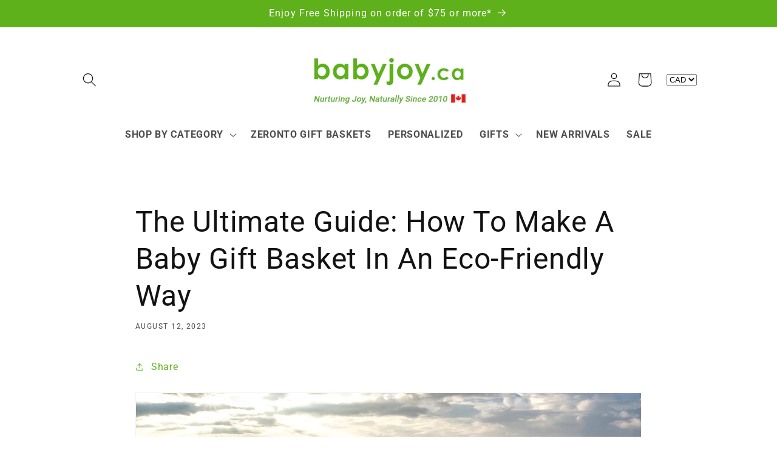

--- FILE ---
content_type: text/html; charset=utf-8
request_url: https://babyjoy.ca/blogs/baby-gifting/the-ultimate-guide-how-to-make-a-baby-gift-basket-in-an-eco-friendly-way
body_size: 56739
content:
<!doctype html>
<html class="no-js" lang="en">
  <head>
    <meta charset="utf-8">
    <meta http-equiv="X-UA-Compatible" content="IE=edge">
    <meta name="viewport" content="width=device-width,initial-scale=1">
    <meta name="theme-color" content="">
    <link rel="canonical" href="https://babyjoy.ca/blogs/baby-gifting/the-ultimate-guide-how-to-make-a-baby-gift-basket-in-an-eco-friendly-way"><link rel="icon" type="image/png" href="//babyjoy.ca/cdn/shop/files/logo45x45.png?crop=center&height=32&v=1652737805&width=32">
      <link rel="shortcut icon" href="https://cdn.shopify.com/s/files/1/0454/6265/1037/files/logo32x32.png">
      <link rel="icon" type="image/gif" href="https://cdn.shopify.com/s/files/1/0454/6265/1037/files/babyjoy_favicon_32x32_5bbeb647-df6b-43ae-ad35-039c1f9c4237.gif" /><link rel="preconnect" href="https://fonts.shopifycdn.com" crossorigin><title>
      The Ultimate Guide: How To Make A Baby Gift Basket In An Eco-Friendly 
 &ndash; Baby Joy Canada</title>

    
      <meta name="description" content="Are you wondering how to make a baby gift basket that will be beautiful, eco-friendly, and perfect for celebrating a new arrival or an upcoming baby shower? Your search ends here! Welcome to our ultimate guide, where we will take you through the art of crafting the ideal sustainable baby gift basket for any occasion.">
    

    

<meta property="og:site_name" content="Baby Joy Canada">
<meta property="og:url" content="https://babyjoy.ca/blogs/baby-gifting/the-ultimate-guide-how-to-make-a-baby-gift-basket-in-an-eco-friendly-way">
<meta property="og:title" content="The Ultimate Guide: How To Make A Baby Gift Basket In An Eco-Friendly ">
<meta property="og:type" content="article">
<meta property="og:description" content="Are you wondering how to make a baby gift basket that will be beautiful, eco-friendly, and perfect for celebrating a new arrival or an upcoming baby shower? Your search ends here! Welcome to our ultimate guide, where we will take you through the art of crafting the ideal sustainable baby gift basket for any occasion."><meta property="og:image" content="http://babyjoy.ca/cdn/shop/articles/zeronto_jan22.webp?v=1691856235">
  <meta property="og:image:secure_url" content="https://babyjoy.ca/cdn/shop/articles/zeronto_jan22.webp?v=1691856235">
  <meta property="og:image:width" content="1084">
  <meta property="og:image:height" content="659"><meta name="twitter:card" content="summary_large_image">
<meta name="twitter:title" content="The Ultimate Guide: How To Make A Baby Gift Basket In An Eco-Friendly ">
<meta name="twitter:description" content="Are you wondering how to make a baby gift basket that will be beautiful, eco-friendly, and perfect for celebrating a new arrival or an upcoming baby shower? Your search ends here! Welcome to our ultimate guide, where we will take you through the art of crafting the ideal sustainable baby gift basket for any occasion.">


    <script src="//babyjoy.ca/cdn/shop/t/28/assets/constants.js?v=58251544750838685771705068227" defer="defer"></script>
    <script src="//babyjoy.ca/cdn/shop/t/28/assets/pubsub.js?v=158357773527763999511705068228" defer="defer"></script>
    <script src="//babyjoy.ca/cdn/shop/t/28/assets/global.js?v=82670935695516424671721924922" defer="defer"></script><script src="//babyjoy.ca/cdn/shop/t/28/assets/animations.js?v=88693664871331136111705068229" defer="defer"></script><script>window.performance && window.performance.mark && window.performance.mark('shopify.content_for_header.start');</script><meta name="google-site-verification" content="2-Et3ob4BTVED1F9GODJyo6wd9c0hFzFuXTwwmB3c4o">
<meta id="shopify-digital-wallet" name="shopify-digital-wallet" content="/45462651037/digital_wallets/dialog">
<meta name="shopify-checkout-api-token" content="0ae4859b1a71e2738d2e61a08ebab657">
<meta id="in-context-paypal-metadata" data-shop-id="45462651037" data-venmo-supported="false" data-environment="production" data-locale="en_US" data-paypal-v4="true" data-currency="CAD">
<link rel="alternate" type="application/atom+xml" title="Feed" href="/blogs/baby-gifting.atom" />
<script async="async" src="/checkouts/internal/preloads.js?locale=en-CA"></script>
<link rel="preconnect" href="https://shop.app" crossorigin="anonymous">
<script async="async" src="https://shop.app/checkouts/internal/preloads.js?locale=en-CA&shop_id=45462651037" crossorigin="anonymous"></script>
<script id="apple-pay-shop-capabilities" type="application/json">{"shopId":45462651037,"countryCode":"CA","currencyCode":"CAD","merchantCapabilities":["supports3DS"],"merchantId":"gid:\/\/shopify\/Shop\/45462651037","merchantName":"Baby Joy Canada","requiredBillingContactFields":["postalAddress","email","phone"],"requiredShippingContactFields":["postalAddress","email","phone"],"shippingType":"shipping","supportedNetworks":["visa","masterCard","amex","discover","interac","jcb"],"total":{"type":"pending","label":"Baby Joy Canada","amount":"1.00"},"shopifyPaymentsEnabled":true,"supportsSubscriptions":true}</script>
<script id="shopify-features" type="application/json">{"accessToken":"0ae4859b1a71e2738d2e61a08ebab657","betas":["rich-media-storefront-analytics"],"domain":"babyjoy.ca","predictiveSearch":true,"shopId":45462651037,"locale":"en"}</script>
<script>var Shopify = Shopify || {};
Shopify.shop = "baby-joy-canada.myshopify.com";
Shopify.locale = "en";
Shopify.currency = {"active":"CAD","rate":"1.0"};
Shopify.country = "CA";
Shopify.theme = {"name":"Dawn 2024 - Power Tools","id":139555438812,"schema_name":"Dawn","schema_version":"12.0.0","theme_store_id":null,"role":"main"};
Shopify.theme.handle = "null";
Shopify.theme.style = {"id":null,"handle":null};
Shopify.cdnHost = "babyjoy.ca/cdn";
Shopify.routes = Shopify.routes || {};
Shopify.routes.root = "/";</script>
<script type="module">!function(o){(o.Shopify=o.Shopify||{}).modules=!0}(window);</script>
<script>!function(o){function n(){var o=[];function n(){o.push(Array.prototype.slice.apply(arguments))}return n.q=o,n}var t=o.Shopify=o.Shopify||{};t.loadFeatures=n(),t.autoloadFeatures=n()}(window);</script>
<script>
  window.ShopifyPay = window.ShopifyPay || {};
  window.ShopifyPay.apiHost = "shop.app\/pay";
  window.ShopifyPay.redirectState = null;
</script>
<script id="shop-js-analytics" type="application/json">{"pageType":"article"}</script>
<script defer="defer" async type="module" src="//babyjoy.ca/cdn/shopifycloud/shop-js/modules/v2/client.init-shop-cart-sync_BT-GjEfc.en.esm.js"></script>
<script defer="defer" async type="module" src="//babyjoy.ca/cdn/shopifycloud/shop-js/modules/v2/chunk.common_D58fp_Oc.esm.js"></script>
<script defer="defer" async type="module" src="//babyjoy.ca/cdn/shopifycloud/shop-js/modules/v2/chunk.modal_xMitdFEc.esm.js"></script>
<script type="module">
  await import("//babyjoy.ca/cdn/shopifycloud/shop-js/modules/v2/client.init-shop-cart-sync_BT-GjEfc.en.esm.js");
await import("//babyjoy.ca/cdn/shopifycloud/shop-js/modules/v2/chunk.common_D58fp_Oc.esm.js");
await import("//babyjoy.ca/cdn/shopifycloud/shop-js/modules/v2/chunk.modal_xMitdFEc.esm.js");

  window.Shopify.SignInWithShop?.initShopCartSync?.({"fedCMEnabled":true,"windoidEnabled":true});

</script>
<script>
  window.Shopify = window.Shopify || {};
  if (!window.Shopify.featureAssets) window.Shopify.featureAssets = {};
  window.Shopify.featureAssets['shop-js'] = {"shop-cart-sync":["modules/v2/client.shop-cart-sync_DZOKe7Ll.en.esm.js","modules/v2/chunk.common_D58fp_Oc.esm.js","modules/v2/chunk.modal_xMitdFEc.esm.js"],"init-fed-cm":["modules/v2/client.init-fed-cm_B6oLuCjv.en.esm.js","modules/v2/chunk.common_D58fp_Oc.esm.js","modules/v2/chunk.modal_xMitdFEc.esm.js"],"shop-cash-offers":["modules/v2/client.shop-cash-offers_D2sdYoxE.en.esm.js","modules/v2/chunk.common_D58fp_Oc.esm.js","modules/v2/chunk.modal_xMitdFEc.esm.js"],"shop-login-button":["modules/v2/client.shop-login-button_QeVjl5Y3.en.esm.js","modules/v2/chunk.common_D58fp_Oc.esm.js","modules/v2/chunk.modal_xMitdFEc.esm.js"],"pay-button":["modules/v2/client.pay-button_DXTOsIq6.en.esm.js","modules/v2/chunk.common_D58fp_Oc.esm.js","modules/v2/chunk.modal_xMitdFEc.esm.js"],"shop-button":["modules/v2/client.shop-button_DQZHx9pm.en.esm.js","modules/v2/chunk.common_D58fp_Oc.esm.js","modules/v2/chunk.modal_xMitdFEc.esm.js"],"avatar":["modules/v2/client.avatar_BTnouDA3.en.esm.js"],"init-windoid":["modules/v2/client.init-windoid_CR1B-cfM.en.esm.js","modules/v2/chunk.common_D58fp_Oc.esm.js","modules/v2/chunk.modal_xMitdFEc.esm.js"],"init-shop-for-new-customer-accounts":["modules/v2/client.init-shop-for-new-customer-accounts_C_vY_xzh.en.esm.js","modules/v2/client.shop-login-button_QeVjl5Y3.en.esm.js","modules/v2/chunk.common_D58fp_Oc.esm.js","modules/v2/chunk.modal_xMitdFEc.esm.js"],"init-shop-email-lookup-coordinator":["modules/v2/client.init-shop-email-lookup-coordinator_BI7n9ZSv.en.esm.js","modules/v2/chunk.common_D58fp_Oc.esm.js","modules/v2/chunk.modal_xMitdFEc.esm.js"],"init-shop-cart-sync":["modules/v2/client.init-shop-cart-sync_BT-GjEfc.en.esm.js","modules/v2/chunk.common_D58fp_Oc.esm.js","modules/v2/chunk.modal_xMitdFEc.esm.js"],"shop-toast-manager":["modules/v2/client.shop-toast-manager_DiYdP3xc.en.esm.js","modules/v2/chunk.common_D58fp_Oc.esm.js","modules/v2/chunk.modal_xMitdFEc.esm.js"],"init-customer-accounts":["modules/v2/client.init-customer-accounts_D9ZNqS-Q.en.esm.js","modules/v2/client.shop-login-button_QeVjl5Y3.en.esm.js","modules/v2/chunk.common_D58fp_Oc.esm.js","modules/v2/chunk.modal_xMitdFEc.esm.js"],"init-customer-accounts-sign-up":["modules/v2/client.init-customer-accounts-sign-up_iGw4briv.en.esm.js","modules/v2/client.shop-login-button_QeVjl5Y3.en.esm.js","modules/v2/chunk.common_D58fp_Oc.esm.js","modules/v2/chunk.modal_xMitdFEc.esm.js"],"shop-follow-button":["modules/v2/client.shop-follow-button_CqMgW2wH.en.esm.js","modules/v2/chunk.common_D58fp_Oc.esm.js","modules/v2/chunk.modal_xMitdFEc.esm.js"],"checkout-modal":["modules/v2/client.checkout-modal_xHeaAweL.en.esm.js","modules/v2/chunk.common_D58fp_Oc.esm.js","modules/v2/chunk.modal_xMitdFEc.esm.js"],"shop-login":["modules/v2/client.shop-login_D91U-Q7h.en.esm.js","modules/v2/chunk.common_D58fp_Oc.esm.js","modules/v2/chunk.modal_xMitdFEc.esm.js"],"lead-capture":["modules/v2/client.lead-capture_BJmE1dJe.en.esm.js","modules/v2/chunk.common_D58fp_Oc.esm.js","modules/v2/chunk.modal_xMitdFEc.esm.js"],"payment-terms":["modules/v2/client.payment-terms_Ci9AEqFq.en.esm.js","modules/v2/chunk.common_D58fp_Oc.esm.js","modules/v2/chunk.modal_xMitdFEc.esm.js"]};
</script>
<script>(function() {
  var isLoaded = false;
  function asyncLoad() {
    if (isLoaded) return;
    isLoaded = true;
    var urls = ["https:\/\/assets1.adroll.com\/shopify\/latest\/j\/shopify_rolling_bootstrap_v2.js?adroll_adv_id=UD7BKQ55TNFUHLW7KEKR5G\u0026adroll_pix_id=6OL346SJLFDDXIINQ7EJCF\u0026shop=baby-joy-canada.myshopify.com","\/\/code.tidio.co\/5num8ub68flg9rppoclzndvr8hz7zqbl.js?shop=baby-joy-canada.myshopify.com"];
    for (var i = 0; i < urls.length; i++) {
      var s = document.createElement('script');
      s.type = 'text/javascript';
      s.async = true;
      s.src = urls[i];
      var x = document.getElementsByTagName('script')[0];
      x.parentNode.insertBefore(s, x);
    }
  };
  if(window.attachEvent) {
    window.attachEvent('onload', asyncLoad);
  } else {
    window.addEventListener('load', asyncLoad, false);
  }
})();</script>
<script id="__st">var __st={"a":45462651037,"offset":-18000,"reqid":"fc4a01d1-515a-40e3-b193-c1a5a1d2e890-1769072753","pageurl":"babyjoy.ca\/blogs\/baby-gifting\/the-ultimate-guide-how-to-make-a-baby-gift-basket-in-an-eco-friendly-way","s":"articles-591118729436","u":"ad1154af625e","p":"article","rtyp":"article","rid":591118729436};</script>
<script>window.ShopifyPaypalV4VisibilityTracking = true;</script>
<script id="captcha-bootstrap">!function(){'use strict';const t='contact',e='account',n='new_comment',o=[[t,t],['blogs',n],['comments',n],[t,'customer']],c=[[e,'customer_login'],[e,'guest_login'],[e,'recover_customer_password'],[e,'create_customer']],r=t=>t.map((([t,e])=>`form[action*='/${t}']:not([data-nocaptcha='true']) input[name='form_type'][value='${e}']`)).join(','),a=t=>()=>t?[...document.querySelectorAll(t)].map((t=>t.form)):[];function s(){const t=[...o],e=r(t);return a(e)}const i='password',u='form_key',d=['recaptcha-v3-token','g-recaptcha-response','h-captcha-response',i],f=()=>{try{return window.sessionStorage}catch{return}},m='__shopify_v',_=t=>t.elements[u];function p(t,e,n=!1){try{const o=window.sessionStorage,c=JSON.parse(o.getItem(e)),{data:r}=function(t){const{data:e,action:n}=t;return t[m]||n?{data:e,action:n}:{data:t,action:n}}(c);for(const[e,n]of Object.entries(r))t.elements[e]&&(t.elements[e].value=n);n&&o.removeItem(e)}catch(o){console.error('form repopulation failed',{error:o})}}const l='form_type',E='cptcha';function T(t){t.dataset[E]=!0}const w=window,h=w.document,L='Shopify',v='ce_forms',y='captcha';let A=!1;((t,e)=>{const n=(g='f06e6c50-85a8-45c8-87d0-21a2b65856fe',I='https://cdn.shopify.com/shopifycloud/storefront-forms-hcaptcha/ce_storefront_forms_captcha_hcaptcha.v1.5.2.iife.js',D={infoText:'Protected by hCaptcha',privacyText:'Privacy',termsText:'Terms'},(t,e,n)=>{const o=w[L][v],c=o.bindForm;if(c)return c(t,g,e,D).then(n);var r;o.q.push([[t,g,e,D],n]),r=I,A||(h.body.append(Object.assign(h.createElement('script'),{id:'captcha-provider',async:!0,src:r})),A=!0)});var g,I,D;w[L]=w[L]||{},w[L][v]=w[L][v]||{},w[L][v].q=[],w[L][y]=w[L][y]||{},w[L][y].protect=function(t,e){n(t,void 0,e),T(t)},Object.freeze(w[L][y]),function(t,e,n,w,h,L){const[v,y,A,g]=function(t,e,n){const i=e?o:[],u=t?c:[],d=[...i,...u],f=r(d),m=r(i),_=r(d.filter((([t,e])=>n.includes(e))));return[a(f),a(m),a(_),s()]}(w,h,L),I=t=>{const e=t.target;return e instanceof HTMLFormElement?e:e&&e.form},D=t=>v().includes(t);t.addEventListener('submit',(t=>{const e=I(t);if(!e)return;const n=D(e)&&!e.dataset.hcaptchaBound&&!e.dataset.recaptchaBound,o=_(e),c=g().includes(e)&&(!o||!o.value);(n||c)&&t.preventDefault(),c&&!n&&(function(t){try{if(!f())return;!function(t){const e=f();if(!e)return;const n=_(t);if(!n)return;const o=n.value;o&&e.removeItem(o)}(t);const e=Array.from(Array(32),(()=>Math.random().toString(36)[2])).join('');!function(t,e){_(t)||t.append(Object.assign(document.createElement('input'),{type:'hidden',name:u})),t.elements[u].value=e}(t,e),function(t,e){const n=f();if(!n)return;const o=[...t.querySelectorAll(`input[type='${i}']`)].map((({name:t})=>t)),c=[...d,...o],r={};for(const[a,s]of new FormData(t).entries())c.includes(a)||(r[a]=s);n.setItem(e,JSON.stringify({[m]:1,action:t.action,data:r}))}(t,e)}catch(e){console.error('failed to persist form',e)}}(e),e.submit())}));const S=(t,e)=>{t&&!t.dataset[E]&&(n(t,e.some((e=>e===t))),T(t))};for(const o of['focusin','change'])t.addEventListener(o,(t=>{const e=I(t);D(e)&&S(e,y())}));const B=e.get('form_key'),M=e.get(l),P=B&&M;t.addEventListener('DOMContentLoaded',(()=>{const t=y();if(P)for(const e of t)e.elements[l].value===M&&p(e,B);[...new Set([...A(),...v().filter((t=>'true'===t.dataset.shopifyCaptcha))])].forEach((e=>S(e,t)))}))}(h,new URLSearchParams(w.location.search),n,t,e,['guest_login'])})(!0,!0)}();</script>
<script integrity="sha256-4kQ18oKyAcykRKYeNunJcIwy7WH5gtpwJnB7kiuLZ1E=" data-source-attribution="shopify.loadfeatures" defer="defer" src="//babyjoy.ca/cdn/shopifycloud/storefront/assets/storefront/load_feature-a0a9edcb.js" crossorigin="anonymous"></script>
<script crossorigin="anonymous" defer="defer" src="//babyjoy.ca/cdn/shopifycloud/storefront/assets/shopify_pay/storefront-65b4c6d7.js?v=20250812"></script>
<script data-source-attribution="shopify.dynamic_checkout.dynamic.init">var Shopify=Shopify||{};Shopify.PaymentButton=Shopify.PaymentButton||{isStorefrontPortableWallets:!0,init:function(){window.Shopify.PaymentButton.init=function(){};var t=document.createElement("script");t.src="https://babyjoy.ca/cdn/shopifycloud/portable-wallets/latest/portable-wallets.en.js",t.type="module",document.head.appendChild(t)}};
</script>
<script data-source-attribution="shopify.dynamic_checkout.buyer_consent">
  function portableWalletsHideBuyerConsent(e){var t=document.getElementById("shopify-buyer-consent"),n=document.getElementById("shopify-subscription-policy-button");t&&n&&(t.classList.add("hidden"),t.setAttribute("aria-hidden","true"),n.removeEventListener("click",e))}function portableWalletsShowBuyerConsent(e){var t=document.getElementById("shopify-buyer-consent"),n=document.getElementById("shopify-subscription-policy-button");t&&n&&(t.classList.remove("hidden"),t.removeAttribute("aria-hidden"),n.addEventListener("click",e))}window.Shopify?.PaymentButton&&(window.Shopify.PaymentButton.hideBuyerConsent=portableWalletsHideBuyerConsent,window.Shopify.PaymentButton.showBuyerConsent=portableWalletsShowBuyerConsent);
</script>
<script data-source-attribution="shopify.dynamic_checkout.cart.bootstrap">document.addEventListener("DOMContentLoaded",(function(){function t(){return document.querySelector("shopify-accelerated-checkout-cart, shopify-accelerated-checkout")}if(t())Shopify.PaymentButton.init();else{new MutationObserver((function(e,n){t()&&(Shopify.PaymentButton.init(),n.disconnect())})).observe(document.body,{childList:!0,subtree:!0})}}));
</script>
<link id="shopify-accelerated-checkout-styles" rel="stylesheet" media="screen" href="https://babyjoy.ca/cdn/shopifycloud/portable-wallets/latest/accelerated-checkout-backwards-compat.css" crossorigin="anonymous">
<style id="shopify-accelerated-checkout-cart">
        #shopify-buyer-consent {
  margin-top: 1em;
  display: inline-block;
  width: 100%;
}

#shopify-buyer-consent.hidden {
  display: none;
}

#shopify-subscription-policy-button {
  background: none;
  border: none;
  padding: 0;
  text-decoration: underline;
  font-size: inherit;
  cursor: pointer;
}

#shopify-subscription-policy-button::before {
  box-shadow: none;
}

      </style>
<script id="sections-script" data-sections="header" defer="defer" src="//babyjoy.ca/cdn/shop/t/28/compiled_assets/scripts.js?v=7999"></script>
<script>window.performance && window.performance.mark && window.performance.mark('shopify.content_for_header.end');</script>


    <style data-shopify>
      @font-face {
  font-family: Roboto;
  font-weight: 400;
  font-style: normal;
  font-display: swap;
  src: url("//babyjoy.ca/cdn/fonts/roboto/roboto_n4.2019d890f07b1852f56ce63ba45b2db45d852cba.woff2") format("woff2"),
       url("//babyjoy.ca/cdn/fonts/roboto/roboto_n4.238690e0007583582327135619c5f7971652fa9d.woff") format("woff");
}

      @font-face {
  font-family: Roboto;
  font-weight: 700;
  font-style: normal;
  font-display: swap;
  src: url("//babyjoy.ca/cdn/fonts/roboto/roboto_n7.f38007a10afbbde8976c4056bfe890710d51dec2.woff2") format("woff2"),
       url("//babyjoy.ca/cdn/fonts/roboto/roboto_n7.94bfdd3e80c7be00e128703d245c207769d763f9.woff") format("woff");
}

      @font-face {
  font-family: Roboto;
  font-weight: 400;
  font-style: italic;
  font-display: swap;
  src: url("//babyjoy.ca/cdn/fonts/roboto/roboto_i4.57ce898ccda22ee84f49e6b57ae302250655e2d4.woff2") format("woff2"),
       url("//babyjoy.ca/cdn/fonts/roboto/roboto_i4.b21f3bd061cbcb83b824ae8c7671a82587b264bf.woff") format("woff");
}

      @font-face {
  font-family: Roboto;
  font-weight: 700;
  font-style: italic;
  font-display: swap;
  src: url("//babyjoy.ca/cdn/fonts/roboto/roboto_i7.7ccaf9410746f2c53340607c42c43f90a9005937.woff2") format("woff2"),
       url("//babyjoy.ca/cdn/fonts/roboto/roboto_i7.49ec21cdd7148292bffea74c62c0df6e93551516.woff") format("woff");
}

      @font-face {
  font-family: Roboto;
  font-weight: 400;
  font-style: normal;
  font-display: swap;
  src: url("//babyjoy.ca/cdn/fonts/roboto/roboto_n4.2019d890f07b1852f56ce63ba45b2db45d852cba.woff2") format("woff2"),
       url("//babyjoy.ca/cdn/fonts/roboto/roboto_n4.238690e0007583582327135619c5f7971652fa9d.woff") format("woff");
}


      
        :root,
        .color-background-1 {
          --color-background: 255,255,255;
        
          --gradient-background: #ffffff;
        

        

        --color-foreground: 18,18,18;
        --color-background-contrast: 191,191,191;
        --color-shadow: 18,18,18;
        --color-button: 94,177,26;
        --color-button-text: 255,255,255;
        --color-secondary-button: 255,255,255;
        --color-secondary-button-text: 94,177,26;
        --color-link: 94,177,26;
        --color-badge-foreground: 18,18,18;
        --color-badge-background: 255,255,255;
        --color-badge-border: 18,18,18;
        --payment-terms-background-color: rgb(255 255 255);
      }
      
        
        .color-background-2 {
          --color-background: 243,243,243;
        
          --gradient-background: #f3f3f3;
        

        

        --color-foreground: 18,18,18;
        --color-background-contrast: 179,179,179;
        --color-shadow: 18,18,18;
        --color-button: 18,18,18;
        --color-button-text: 243,243,243;
        --color-secondary-button: 243,243,243;
        --color-secondary-button-text: 18,18,18;
        --color-link: 18,18,18;
        --color-badge-foreground: 18,18,18;
        --color-badge-background: 243,243,243;
        --color-badge-border: 18,18,18;
        --payment-terms-background-color: rgb(243 243 243);
      }
      
        
        .color-inverse {
          --color-background: 225,72,72;
        
          --gradient-background: #e14848;
        

        

        --color-foreground: 255,255,255;
        --color-background-contrast: 146,24,24;
        --color-shadow: 18,18,18;
        --color-button: 255,255,255;
        --color-button-text: 18,18,18;
        --color-secondary-button: 225,72,72;
        --color-secondary-button-text: 255,255,255;
        --color-link: 255,255,255;
        --color-badge-foreground: 255,255,255;
        --color-badge-background: 225,72,72;
        --color-badge-border: 255,255,255;
        --payment-terms-background-color: rgb(225 72 72);
      }
      
        
        .color-accent-1 {
          --color-background: 94,177,26;
        
          --gradient-background: #5eb11a;
        

        

        --color-foreground: 255,255,255;
        --color-background-contrast: 35,66,10;
        --color-shadow: 18,18,18;
        --color-button: 255,255,255;
        --color-button-text: 94,177,26;
        --color-secondary-button: 94,177,26;
        --color-secondary-button-text: 255,255,255;
        --color-link: 255,255,255;
        --color-badge-foreground: 255,255,255;
        --color-badge-background: 94,177,26;
        --color-badge-border: 255,255,255;
        --payment-terms-background-color: rgb(94 177 26);
      }
      
        
        .color-accent-2 {
          --color-background: 228,66,66;
        
          --gradient-background: #e44242;
        

        

        --color-foreground: 255,255,255;
        --color-background-contrast: 146,21,21;
        --color-shadow: 18,18,18;
        --color-button: 255,255,255;
        --color-button-text: 228,66,66;
        --color-secondary-button: 228,66,66;
        --color-secondary-button-text: 255,255,255;
        --color-link: 255,255,255;
        --color-badge-foreground: 255,255,255;
        --color-badge-background: 228,66,66;
        --color-badge-border: 255,255,255;
        --payment-terms-background-color: rgb(228 66 66);
      }
      
        
        .color-scheme-28365571-b6be-4108-bbbc-f079653a301f {
          --color-background: 255,255,255;
        
          --gradient-background: #ffffff;
        

        

        --color-foreground: 18,18,18;
        --color-background-contrast: 191,191,191;
        --color-shadow: 18,18,18;
        --color-button: 26,26,26;
        --color-button-text: 255,255,255;
        --color-secondary-button: 255,255,255;
        --color-secondary-button-text: 94,177,26;
        --color-link: 94,177,26;
        --color-badge-foreground: 18,18,18;
        --color-badge-background: 255,255,255;
        --color-badge-border: 18,18,18;
        --payment-terms-background-color: rgb(255 255 255);
      }
      

      body, .color-background-1, .color-background-2, .color-inverse, .color-accent-1, .color-accent-2, .color-scheme-28365571-b6be-4108-bbbc-f079653a301f {
        color: rgba(var(--color-foreground), 0.75);
        background-color: rgb(var(--color-background));
      }

      :root {
        --font-body-family: Roboto, sans-serif;
        --font-body-style: normal;
        --font-body-weight: 400;
        --font-body-weight-bold: 700;

        --font-heading-family: Roboto, sans-serif;
        --font-heading-style: normal;
        --font-heading-weight: 400;

        --font-body-scale: 1.15;
        --font-heading-scale: 1.0434782608695652;

        --media-padding: px;
        --media-border-opacity: 0.05;
        --media-border-width: 1px;
        --media-radius: 0px;
        --media-shadow-opacity: 0.0;
        --media-shadow-horizontal-offset: 0px;
        --media-shadow-vertical-offset: 4px;
        --media-shadow-blur-radius: 5px;
        --media-shadow-visible: 0;

        --page-width: 100rem;
        --page-width-margin: 0rem;

        --product-card-image-padding: 0.0rem;
        --product-card-corner-radius: 0.0rem;
        --product-card-text-alignment: left;
        --product-card-border-width: 0.0rem;
        --product-card-border-opacity: 0.1;
        --product-card-shadow-opacity: 0.0;
        --product-card-shadow-visible: 0;
        --product-card-shadow-horizontal-offset: 0.0rem;
        --product-card-shadow-vertical-offset: 0.4rem;
        --product-card-shadow-blur-radius: 0.5rem;

        --collection-card-image-padding: 0.0rem;
        --collection-card-corner-radius: 0.0rem;
        --collection-card-text-alignment: left;
        --collection-card-border-width: 0.0rem;
        --collection-card-border-opacity: 0.0;
        --collection-card-shadow-opacity: 0.1;
        --collection-card-shadow-visible: 1;
        --collection-card-shadow-horizontal-offset: 0.0rem;
        --collection-card-shadow-vertical-offset: 0.0rem;
        --collection-card-shadow-blur-radius: 0.0rem;

        --blog-card-image-padding: 0.0rem;
        --blog-card-corner-radius: 0.0rem;
        --blog-card-text-alignment: left;
        --blog-card-border-width: 0.0rem;
        --blog-card-border-opacity: 0.0;
        --blog-card-shadow-opacity: 0.1;
        --blog-card-shadow-visible: 1;
        --blog-card-shadow-horizontal-offset: 0.0rem;
        --blog-card-shadow-vertical-offset: 0.0rem;
        --blog-card-shadow-blur-radius: 0.0rem;

        --badge-corner-radius: 4.0rem;

        --popup-border-width: 1px;
        --popup-border-opacity: 0.1;
        --popup-corner-radius: 0px;
        --popup-shadow-opacity: 0.0;
        --popup-shadow-horizontal-offset: 0px;
        --popup-shadow-vertical-offset: 4px;
        --popup-shadow-blur-radius: 5px;

        --drawer-border-width: 1px;
        --drawer-border-opacity: 0.1;
        --drawer-shadow-opacity: 0.0;
        --drawer-shadow-horizontal-offset: 0px;
        --drawer-shadow-vertical-offset: 4px;
        --drawer-shadow-blur-radius: 5px;

        --spacing-sections-desktop: 0px;
        --spacing-sections-mobile: 0px;

        --grid-desktop-vertical-spacing: 8px;
        --grid-desktop-horizontal-spacing: 8px;
        --grid-mobile-vertical-spacing: 4px;
        --grid-mobile-horizontal-spacing: 4px;

        --text-boxes-border-opacity: 0.1;
        --text-boxes-border-width: 0px;
        --text-boxes-radius: 0px;
        --text-boxes-shadow-opacity: 0.0;
        --text-boxes-shadow-visible: 0;
        --text-boxes-shadow-horizontal-offset: 0px;
        --text-boxes-shadow-vertical-offset: 4px;
        --text-boxes-shadow-blur-radius: 5px;

        --buttons-radius: 0px;
        --buttons-radius-outset: 0px;
        --buttons-border-width: 1px;
        --buttons-border-opacity: 1.0;
        --buttons-shadow-opacity: 0.0;
        --buttons-shadow-visible: 0;
        --buttons-shadow-horizontal-offset: 0px;
        --buttons-shadow-vertical-offset: 4px;
        --buttons-shadow-blur-radius: 5px;
        --buttons-border-offset: 0px;

        --inputs-radius: 0px;
        --inputs-border-width: 1px;
        --inputs-border-opacity: 0.55;
        --inputs-shadow-opacity: 0.0;
        --inputs-shadow-horizontal-offset: 0px;
        --inputs-margin-offset: 0px;
        --inputs-shadow-vertical-offset: 4px;
        --inputs-shadow-blur-radius: 5px;
        --inputs-radius-outset: 0px;

        --variant-pills-radius: 40px;
        --variant-pills-border-width: 1px;
        --variant-pills-border-opacity: 0.55;
        --variant-pills-shadow-opacity: 0.0;
        --variant-pills-shadow-horizontal-offset: 0px;
        --variant-pills-shadow-vertical-offset: 4px;
        --variant-pills-shadow-blur-radius: 5px;
      }

      *,
      *::before,
      *::after {
        box-sizing: inherit;
      }

      html {
        box-sizing: border-box;
        font-size: calc(var(--font-body-scale) * 62.5%);
        height: 100%;
      }

      body {
        display: grid;
        grid-template-rows: auto auto 1fr auto;
        grid-template-columns: 100%;
        min-height: 100%;
        margin: 0;
        font-size: 1.5rem;
        letter-spacing: 0.06rem;
        line-height: calc(1 + 0.8 / var(--font-body-scale));
        font-family: var(--font-body-family);
        font-style: var(--font-body-style);
        font-weight: var(--font-body-weight);
      }

      @media screen and (min-width: 750px) {
        body {
          font-size: 1.6rem;
        }
      }
    </style>

    <link href="//babyjoy.ca/cdn/shop/t/28/assets/base.css?v=22615539281115885671705068229" rel="stylesheet" type="text/css" media="all" />
<link rel="preload" as="font" href="//babyjoy.ca/cdn/fonts/roboto/roboto_n4.2019d890f07b1852f56ce63ba45b2db45d852cba.woff2" type="font/woff2" crossorigin><link rel="preload" as="font" href="//babyjoy.ca/cdn/fonts/roboto/roboto_n4.2019d890f07b1852f56ce63ba45b2db45d852cba.woff2" type="font/woff2" crossorigin><link href="//babyjoy.ca/cdn/shop/t/28/assets/component-localization-form.css?v=143319823105703127341705068229" rel="stylesheet" type="text/css" media="all" />
      <script src="//babyjoy.ca/cdn/shop/t/28/assets/localization-form.js?v=161644695336821385561705068227" defer="defer"></script><link
        rel="stylesheet"
        href="//babyjoy.ca/cdn/shop/t/28/assets/component-predictive-search.css?v=118923337488134913561705068228"
        media="print"
        onload="this.media='all'"
      ><script>
      document.documentElement.className = document.documentElement.className.replace('no-js', 'js');
      if (Shopify.designMode) {
        document.documentElement.classList.add('shopify-design-mode');
      }
    </script>
  <link href="//babyjoy.ca/cdn/shop/t/28/assets/filter-menu.css?v=44152171707524622971705068279" rel="stylesheet" type="text/css" media="all" />
<script src="//babyjoy.ca/cdn/shop/t/28/assets/filter-menu.js?v=45577979662192628231705568439" type="text/javascript"></script>

<script src="//babyjoy.ca/cdn/shop/t/28/assets/pt-pjax.js?v=51309432371228519451705068229" defer="defer"></script>



<style>.hc-sale-tag{z-index:2;position:absolute!important;top:12px;left:12px;display:inline-block;background:#fb485e;color:#ffffff;height:42px;width:42px;text-align:center;vertical-align:middle;font-weight:700;font-size:14px;line-height:42px;-webkit-transform:rotate(-30deg);transform:rotate(-30deg)}.hc-sale-tag:after,.hc-sale-tag:before{content:"";position:absolute;background:inherit;height:inherit;width:inherit;top:0;left:0;z-index:-1;-webkit-transform:rotate(30deg);transform:rotate(30deg)}.hc-sale-tag:after{-webkit-transform:rotate(-30deg);transform:rotate(-30deg)}@media screen and (max-width: 680px){.hc-sale-tag{width:32px;height:32px;line-height:32px;font-size:11px;top:6px;left:6px;}}.hc-sale-tag{background:#f04545!important;color:#ffffff!important;}.hc-sale-tag span{color:#ffffff!important}.hc-sale-tag{left:auto;right:12px}</style><script>document.addEventListener("DOMContentLoaded",function(){"undefined"!=typeof hcVariants&&function(e){function t(e,t,a){return function(){if(a)return t.apply(this,arguments),e.apply(this,arguments);var n=e.apply(this,arguments);return t.apply(this,arguments),n}}var a=null;function n(){var t=window.location.search.replace(/.*variant=(\d+).*/,"$1");t&&t!=a&&(a=t,e(t))}window.history.pushState=t(history.pushState,n),window.history.replaceState=t(history.replaceState,n),window.addEventListener("popstate",n)}(function(e){let t=null;for(var a=0;a<hcVariants.length;a++)if(hcVariants[a].id==e){t=hcVariants[a];var n=document.querySelectorAll(".hc-product-page.hc-sale-tag");if(t.compare_at_price&&t.compare_at_price>t.price){var r=100*(t.compare_at_price-t.price)/t.compare_at_price;if(null!=r)for(a=0;a<n.length;a++)n[a].childNodes[0].textContent=r.toFixed(0)+"%",n[a].style.display="block";else for(a=0;a<n.length;a++)n[a].style.display="none"}else for(a=0;a<n.length;a++)n[a].style.display="none";break}})});</script>


<!-- BEGIN app block: shopify://apps/pagefly-page-builder/blocks/app-embed/83e179f7-59a0-4589-8c66-c0dddf959200 -->

<!-- BEGIN app snippet: pagefly-cro-ab-testing-main -->







<script>
  ;(function () {
    const url = new URL(window.location)
    const viewParam = url.searchParams.get('view')
    if (viewParam && viewParam.includes('variant-pf-')) {
      url.searchParams.set('pf_v', viewParam)
      url.searchParams.delete('view')
      window.history.replaceState({}, '', url)
    }
  })()
</script>



<script type='module'>
  
  window.PAGEFLY_CRO = window.PAGEFLY_CRO || {}

  window.PAGEFLY_CRO['data_debug'] = {
    original_template_suffix: "related-articles-footer",
    allow_ab_test: false,
    ab_test_start_time: 0,
    ab_test_end_time: 0,
    today_date_time: 1769072753000,
  }
  window.PAGEFLY_CRO['GA4'] = { enabled: false}
</script>

<!-- END app snippet -->








  <script src='https://cdn.shopify.com/extensions/019bb4f9-aed6-78a3-be91-e9d44663e6bf/pagefly-page-builder-215/assets/pagefly-helper.js' defer='defer'></script>

  <script src='https://cdn.shopify.com/extensions/019bb4f9-aed6-78a3-be91-e9d44663e6bf/pagefly-page-builder-215/assets/pagefly-general-helper.js' defer='defer'></script>

  <script src='https://cdn.shopify.com/extensions/019bb4f9-aed6-78a3-be91-e9d44663e6bf/pagefly-page-builder-215/assets/pagefly-snap-slider.js' defer='defer'></script>

  <script src='https://cdn.shopify.com/extensions/019bb4f9-aed6-78a3-be91-e9d44663e6bf/pagefly-page-builder-215/assets/pagefly-slideshow-v3.js' defer='defer'></script>

  <script src='https://cdn.shopify.com/extensions/019bb4f9-aed6-78a3-be91-e9d44663e6bf/pagefly-page-builder-215/assets/pagefly-slideshow-v4.js' defer='defer'></script>

  <script src='https://cdn.shopify.com/extensions/019bb4f9-aed6-78a3-be91-e9d44663e6bf/pagefly-page-builder-215/assets/pagefly-glider.js' defer='defer'></script>

  <script src='https://cdn.shopify.com/extensions/019bb4f9-aed6-78a3-be91-e9d44663e6bf/pagefly-page-builder-215/assets/pagefly-slideshow-v1-v2.js' defer='defer'></script>

  <script src='https://cdn.shopify.com/extensions/019bb4f9-aed6-78a3-be91-e9d44663e6bf/pagefly-page-builder-215/assets/pagefly-product-media.js' defer='defer'></script>

  <script src='https://cdn.shopify.com/extensions/019bb4f9-aed6-78a3-be91-e9d44663e6bf/pagefly-page-builder-215/assets/pagefly-product.js' defer='defer'></script>


<script id='pagefly-helper-data' type='application/json'>
  {
    "page_optimization": {
      "assets_prefetching": false
    },
    "elements_asset_mapper": {
      "Accordion": "https://cdn.shopify.com/extensions/019bb4f9-aed6-78a3-be91-e9d44663e6bf/pagefly-page-builder-215/assets/pagefly-accordion.js",
      "Accordion3": "https://cdn.shopify.com/extensions/019bb4f9-aed6-78a3-be91-e9d44663e6bf/pagefly-page-builder-215/assets/pagefly-accordion3.js",
      "CountDown": "https://cdn.shopify.com/extensions/019bb4f9-aed6-78a3-be91-e9d44663e6bf/pagefly-page-builder-215/assets/pagefly-countdown.js",
      "GMap1": "https://cdn.shopify.com/extensions/019bb4f9-aed6-78a3-be91-e9d44663e6bf/pagefly-page-builder-215/assets/pagefly-gmap.js",
      "GMap2": "https://cdn.shopify.com/extensions/019bb4f9-aed6-78a3-be91-e9d44663e6bf/pagefly-page-builder-215/assets/pagefly-gmap.js",
      "GMapBasicV2": "https://cdn.shopify.com/extensions/019bb4f9-aed6-78a3-be91-e9d44663e6bf/pagefly-page-builder-215/assets/pagefly-gmap.js",
      "GMapAdvancedV2": "https://cdn.shopify.com/extensions/019bb4f9-aed6-78a3-be91-e9d44663e6bf/pagefly-page-builder-215/assets/pagefly-gmap.js",
      "HTML.Video": "https://cdn.shopify.com/extensions/019bb4f9-aed6-78a3-be91-e9d44663e6bf/pagefly-page-builder-215/assets/pagefly-htmlvideo.js",
      "HTML.Video2": "https://cdn.shopify.com/extensions/019bb4f9-aed6-78a3-be91-e9d44663e6bf/pagefly-page-builder-215/assets/pagefly-htmlvideo2.js",
      "HTML.Video3": "https://cdn.shopify.com/extensions/019bb4f9-aed6-78a3-be91-e9d44663e6bf/pagefly-page-builder-215/assets/pagefly-htmlvideo2.js",
      "BackgroundVideo": "https://cdn.shopify.com/extensions/019bb4f9-aed6-78a3-be91-e9d44663e6bf/pagefly-page-builder-215/assets/pagefly-htmlvideo2.js",
      "Instagram": "https://cdn.shopify.com/extensions/019bb4f9-aed6-78a3-be91-e9d44663e6bf/pagefly-page-builder-215/assets/pagefly-instagram.js",
      "Instagram2": "https://cdn.shopify.com/extensions/019bb4f9-aed6-78a3-be91-e9d44663e6bf/pagefly-page-builder-215/assets/pagefly-instagram.js",
      "Insta3": "https://cdn.shopify.com/extensions/019bb4f9-aed6-78a3-be91-e9d44663e6bf/pagefly-page-builder-215/assets/pagefly-instagram3.js",
      "Tabs": "https://cdn.shopify.com/extensions/019bb4f9-aed6-78a3-be91-e9d44663e6bf/pagefly-page-builder-215/assets/pagefly-tab.js",
      "Tabs3": "https://cdn.shopify.com/extensions/019bb4f9-aed6-78a3-be91-e9d44663e6bf/pagefly-page-builder-215/assets/pagefly-tab3.js",
      "ProductBox": "https://cdn.shopify.com/extensions/019bb4f9-aed6-78a3-be91-e9d44663e6bf/pagefly-page-builder-215/assets/pagefly-cart.js",
      "FBPageBox2": "https://cdn.shopify.com/extensions/019bb4f9-aed6-78a3-be91-e9d44663e6bf/pagefly-page-builder-215/assets/pagefly-facebook.js",
      "FBLikeButton2": "https://cdn.shopify.com/extensions/019bb4f9-aed6-78a3-be91-e9d44663e6bf/pagefly-page-builder-215/assets/pagefly-facebook.js",
      "TwitterFeed2": "https://cdn.shopify.com/extensions/019bb4f9-aed6-78a3-be91-e9d44663e6bf/pagefly-page-builder-215/assets/pagefly-twitter.js",
      "Paragraph4": "https://cdn.shopify.com/extensions/019bb4f9-aed6-78a3-be91-e9d44663e6bf/pagefly-page-builder-215/assets/pagefly-paragraph4.js",

      "AliReviews": "https://cdn.shopify.com/extensions/019bb4f9-aed6-78a3-be91-e9d44663e6bf/pagefly-page-builder-215/assets/pagefly-3rd-elements.js",
      "BackInStock": "https://cdn.shopify.com/extensions/019bb4f9-aed6-78a3-be91-e9d44663e6bf/pagefly-page-builder-215/assets/pagefly-3rd-elements.js",
      "GloboBackInStock": "https://cdn.shopify.com/extensions/019bb4f9-aed6-78a3-be91-e9d44663e6bf/pagefly-page-builder-215/assets/pagefly-3rd-elements.js",
      "GrowaveWishlist": "https://cdn.shopify.com/extensions/019bb4f9-aed6-78a3-be91-e9d44663e6bf/pagefly-page-builder-215/assets/pagefly-3rd-elements.js",
      "InfiniteOptionsShopPad": "https://cdn.shopify.com/extensions/019bb4f9-aed6-78a3-be91-e9d44663e6bf/pagefly-page-builder-215/assets/pagefly-3rd-elements.js",
      "InkybayProductPersonalizer": "https://cdn.shopify.com/extensions/019bb4f9-aed6-78a3-be91-e9d44663e6bf/pagefly-page-builder-215/assets/pagefly-3rd-elements.js",
      "LimeSpot": "https://cdn.shopify.com/extensions/019bb4f9-aed6-78a3-be91-e9d44663e6bf/pagefly-page-builder-215/assets/pagefly-3rd-elements.js",
      "Loox": "https://cdn.shopify.com/extensions/019bb4f9-aed6-78a3-be91-e9d44663e6bf/pagefly-page-builder-215/assets/pagefly-3rd-elements.js",
      "Opinew": "https://cdn.shopify.com/extensions/019bb4f9-aed6-78a3-be91-e9d44663e6bf/pagefly-page-builder-215/assets/pagefly-3rd-elements.js",
      "Powr": "https://cdn.shopify.com/extensions/019bb4f9-aed6-78a3-be91-e9d44663e6bf/pagefly-page-builder-215/assets/pagefly-3rd-elements.js",
      "ProductReviews": "https://cdn.shopify.com/extensions/019bb4f9-aed6-78a3-be91-e9d44663e6bf/pagefly-page-builder-215/assets/pagefly-3rd-elements.js",
      "PushOwl": "https://cdn.shopify.com/extensions/019bb4f9-aed6-78a3-be91-e9d44663e6bf/pagefly-page-builder-215/assets/pagefly-3rd-elements.js",
      "ReCharge": "https://cdn.shopify.com/extensions/019bb4f9-aed6-78a3-be91-e9d44663e6bf/pagefly-page-builder-215/assets/pagefly-3rd-elements.js",
      "Rivyo": "https://cdn.shopify.com/extensions/019bb4f9-aed6-78a3-be91-e9d44663e6bf/pagefly-page-builder-215/assets/pagefly-3rd-elements.js",
      "TrackingMore": "https://cdn.shopify.com/extensions/019bb4f9-aed6-78a3-be91-e9d44663e6bf/pagefly-page-builder-215/assets/pagefly-3rd-elements.js",
      "Vitals": "https://cdn.shopify.com/extensions/019bb4f9-aed6-78a3-be91-e9d44663e6bf/pagefly-page-builder-215/assets/pagefly-3rd-elements.js",
      "Wiser": "https://cdn.shopify.com/extensions/019bb4f9-aed6-78a3-be91-e9d44663e6bf/pagefly-page-builder-215/assets/pagefly-3rd-elements.js"
    },
    "custom_elements_mapper": {
      "pf-click-action-element": "https://cdn.shopify.com/extensions/019bb4f9-aed6-78a3-be91-e9d44663e6bf/pagefly-page-builder-215/assets/pagefly-click-action-element.js",
      "pf-dialog-element": "https://cdn.shopify.com/extensions/019bb4f9-aed6-78a3-be91-e9d44663e6bf/pagefly-page-builder-215/assets/pagefly-dialog-element.js"
    }
  }
</script>


<!-- END app block --><!-- BEGIN app block: shopify://apps/adroll-advertising-marketing/blocks/adroll-pixel/c60853ed-1adb-4359-83ae-4ed43ed0b559 -->
  <!-- AdRoll Customer: not found -->



  
  
  <!-- AdRoll Advertisable: UD7BKQ55TNFUHLW7KEKR5G -->
  <!-- AdRoll Pixel: 6OL346SJLFDDXIINQ7EJCF -->
  <script async src="https://assets1.adroll.com/shopify/latest/j/shopify_rolling_bootstrap_v2.js?adroll_adv_id=UD7BKQ55TNFUHLW7KEKR5G&adroll_pix_id=6OL346SJLFDDXIINQ7EJCF"></script>



<!-- END app block --><!-- BEGIN app block: shopify://apps/also-bought/blocks/app-embed-block/b94b27b4-738d-4d92-9e60-43c22d1da3f2 --><script>
    window.codeblackbelt = window.codeblackbelt || {};
    window.codeblackbelt.shop = window.codeblackbelt.shop || 'baby-joy-canada.myshopify.com';
    </script><script src="//cdn.codeblackbelt.com/widgets/also-bought/bootstrap.min.js?version=2026012204-0500" async></script>
<!-- END app block --><!-- BEGIN app block: shopify://apps/gift-card-hero-all-in-one/blocks/app-embed/57babc6a-ae2b-46cf-b565-dd8395b0276b --><!-- BEGIN app snippet: gift-hero-snippet -->

<script async>
  (function() {
    window.ScCommon = {
      shop: {
        moneyFormat: window?.GiftCardHeroCustom?.moneyFormat || '<span class=money>${{amount}}</span>',
        customer: null,
      },
    };
    
      window.GiftCardHero = {
        common: {
          translations: {
            preview: 'Preview',
            mycards: 'My Gift Cards',
            account: 'Account',
            details: 'Details',
            noRegisteredCards: 'No registered gift cards',
            checkBalance: 'Check the balance',
            customAmount: 'Custom',
            giftCard: 'Gift card',
            expiresOn: 'Expires on {{ expiry }}',
          },
        },
        shop: {
          items: [],
          currency: 'CAD',
          mainCurrency: 'CAD',
        },
        balance: {
          design: {"checkerBtnBg":"#8533fc","checkerBtnColor":"#ffffff","checkerModalBorderRadius":5,"checkerButtonBorderRadius":36,"checkerModalBg":"#ffffff","bubbleBg":"#ffce33","bubbleColor":"#0D0D2A","bubbleBorderRadius":5,"textColor":"#000000","inputBg":"#ffffff","inputBorderRadius":2,"inputBorderColor":"#acacac","inputColor":"#000000","submitBg":"#000000","submitBorder":"#000000","submitBorderRadius":2,"submitColor":"#ffffff","findBtnBg":"#4e63df","findBtnBorder":"#4e63df","findBtnColor":"#ffffff","fintBtnRadius":6,"progressBg":"#d5dae3","progressRadius":10,"applyBg":"#D4D8EF","applyColor":"#242445","applyRadius":6},
          translations: {
            'en': {"checkerBtnText":"GIFT CARD BALANCE CHECK","inputLabel":"Redeem or check balance of gift cards","submitLabel":"Check","placeholder":"Enter your gift code here","more":"Find products at a similar price","cartSubotal":"Cart subtotal: ","usedBalance":"Applied balance:","unusedBalance":"Unapplied balance:","cardBalance":"Gift card balance","apply":"Apply balance to a cart"} || {"checkerBtnText":"GIFT CARD BALANCE CHECK","inputLabel":"Redeem or check balance of gift cards","submitLabel":"Check","placeholder":"Enter your gift code here","more":"Find products at a similar price","cartSubotal":"Cart subtotal: ","usedBalance":"Applied balance:","unusedBalance":"Unapplied balance:","cardBalance":"Gift card balance","apply":"Apply balance to a cart"},
          },
        },
        settings: {"balance":{"enabled":false,"recommendProducts":true,"showProgressCart":true,"showBubble":true,"showProgressTime":"4","allowApply":true,"showProgress":true,"allowMultiple":true,"showWidget":"5","title":"Gift card balance check","beforeText":"\u003cp\u003eNot sure how much let on your gift card? Enter you gift card number in the input field below in order to check your gift card balance.\u003c\/p\u003e","afterText":"\u003ch3\u003e\u003cstrong\u003eAdditional information\u003c\/strong\u003e\u003c\/h3\u003e\u003cul\u003e\u003cli\u003eYou may apply your gift card at a checkout page.\u003c\/li\u003e\u003cli\u003eYou may use your gift card multiple times if your gift card has a remaining balance.\u003c\/li\u003e\u003cli\u003eYou may apply multiple gift cards at a checkout page.\u003c\/li\u003e\u003cli\u003eYou can't use a gift card to buy another gift card.\u003c\/li\u003e\u003c\/ul\u003e\u003cp\u003e\u003cbr\u003e\u003c\/p\u003e\u003cp style=\"text-align: right; font-size: 0.9em;\" class=\"sc-powered-by\"\u003ePowered by \u003cspan\u003e\u003ca href=\"https:\/\/apps.shopify.com\/gift-card-hero\" target=\"_blank\"\u003eShopify Gift Card Hero App\u003c\/a\u003e\u003c\/span\u003e\u003c\/p\u003e","version":"v2"}},
        isGiftProduct: false,
        productId: null,
        img: '',
        options: null,
        hideMyGiftcards: false,
        giftcards: true,
      };
    
    
  })();
</script>


<!-- END app snippet -->






  
  <script
    src="https://cdn.shopify.com/extensions/019bda79-5636-71a3-8356-fee1d27cd556/giftcard-hero-443/assets/storefront.min.js"
    defer
    data-cmp-ignore
    data-cmp-ab="2"
    data-cookieconsent="ignore"></script>
  





<!-- END app block --><!-- BEGIN app block: shopify://apps/judge-me-reviews/blocks/judgeme_core/61ccd3b1-a9f2-4160-9fe9-4fec8413e5d8 --><!-- Start of Judge.me Core -->






<link rel="dns-prefetch" href="https://cdnwidget.judge.me">
<link rel="dns-prefetch" href="https://cdn.judge.me">
<link rel="dns-prefetch" href="https://cdn1.judge.me">
<link rel="dns-prefetch" href="https://api.judge.me">

<script data-cfasync='false' class='jdgm-settings-script'>window.jdgmSettings={"pagination":5,"disable_web_reviews":false,"badge_no_review_text":"No reviews","badge_n_reviews_text":"{{ n }} review/reviews","badge_star_color":"#e5c224","hide_badge_preview_if_no_reviews":false,"badge_hide_text":false,"enforce_center_preview_badge":false,"widget_title":"Customer Reviews","widget_open_form_text":"Write a review","widget_close_form_text":"Cancel review","widget_refresh_page_text":"Refresh page","widget_summary_text":"Based on {{ number_of_reviews }} review/reviews","widget_no_review_text":"Be the first to write a review","widget_name_field_text":"Display name","widget_verified_name_field_text":"Verified Name (public)","widget_name_placeholder_text":"Display name","widget_required_field_error_text":"This field is required.","widget_email_field_text":"Email address","widget_verified_email_field_text":"Verified Email (private, can not be edited)","widget_email_placeholder_text":"Your email address","widget_email_field_error_text":"Please enter a valid email address.","widget_rating_field_text":"Rating","widget_review_title_field_text":"Review Title","widget_review_title_placeholder_text":"Give your review a title","widget_review_body_field_text":"Review content","widget_review_body_placeholder_text":"Start writing here...","widget_pictures_field_text":"Picture/Video (optional)","widget_submit_review_text":"Submit Review","widget_submit_verified_review_text":"Submit Verified Review","widget_submit_success_msg_with_auto_publish":"Thank you! Please refresh the page in a few moments to see your review. You can remove or edit your review by logging into \u003ca href='https://judge.me/login' target='_blank' rel='nofollow noopener'\u003eJudge.me\u003c/a\u003e","widget_submit_success_msg_no_auto_publish":"Thank you! Your review will be published as soon as it is approved by the shop admin. You can remove or edit your review by logging into \u003ca href='https://judge.me/login' target='_blank' rel='nofollow noopener'\u003eJudge.me\u003c/a\u003e","widget_show_default_reviews_out_of_total_text":"Showing {{ n_reviews_shown }} out of {{ n_reviews }} reviews.","widget_show_all_link_text":"Show all","widget_show_less_link_text":"Show less","widget_author_said_text":"{{ reviewer_name }} said:","widget_days_text":"{{ n }} days ago","widget_weeks_text":"{{ n }} week/weeks ago","widget_months_text":"{{ n }} month/months ago","widget_years_text":"{{ n }} year/years ago","widget_yesterday_text":"Yesterday","widget_today_text":"Today","widget_replied_text":"\u003e\u003e {{ shop_name }} replied:","widget_read_more_text":"Read more","widget_reviewer_name_as_initial":"","widget_rating_filter_color":"","widget_rating_filter_see_all_text":"See all reviews","widget_sorting_most_recent_text":"Most Recent","widget_sorting_highest_rating_text":"Highest Rating","widget_sorting_lowest_rating_text":"Lowest Rating","widget_sorting_with_pictures_text":"Only Pictures","widget_sorting_most_helpful_text":"Most Helpful","widget_open_question_form_text":"Ask a question","widget_reviews_subtab_text":"Reviews","widget_questions_subtab_text":"Questions","widget_question_label_text":"Question","widget_answer_label_text":"Answer","widget_question_placeholder_text":"Write your question here","widget_submit_question_text":"Submit Question","widget_question_submit_success_text":"Thank you for your question! We will notify you once it gets answered.","widget_star_color":"#e5c224","verified_badge_text":"Verified","verified_badge_bg_color":"#5eb11a","verified_badge_text_color":"#ffffff","verified_badge_placement":"left-of-reviewer-name","widget_review_max_height":"","widget_hide_border":false,"widget_social_share":true,"widget_thumb":true,"widget_review_location_show":true,"widget_location_format":"full_country_name","all_reviews_include_out_of_store_products":true,"all_reviews_out_of_store_text":"(out of store)","all_reviews_pagination":100,"all_reviews_product_name_prefix_text":"about","enable_review_pictures":true,"enable_question_anwser":false,"widget_theme":"","review_date_format":"mm/dd/yyyy","default_sort_method":"most-recent","widget_product_reviews_subtab_text":"Product Reviews","widget_shop_reviews_subtab_text":"Shop Reviews","widget_other_products_reviews_text":"Reviews for other products","widget_store_reviews_subtab_text":"Store reviews","widget_no_store_reviews_text":"This store hasn't received any reviews yet","widget_web_restriction_product_reviews_text":"This product hasn't received any reviews yet","widget_no_items_text":"No items found","widget_show_more_text":"Show more","widget_write_a_store_review_text":"Write a Store Review","widget_other_languages_heading":"Reviews in Other Languages","widget_translate_review_text":"Translate review to {{ language }}","widget_translating_review_text":"Translating...","widget_show_original_translation_text":"Show original ({{ language }})","widget_translate_review_failed_text":"Review couldn't be translated.","widget_translate_review_retry_text":"Retry","widget_translate_review_try_again_later_text":"Try again later","show_product_url_for_grouped_product":false,"widget_sorting_pictures_first_text":"Pictures First","show_pictures_on_all_rev_page_mobile":false,"show_pictures_on_all_rev_page_desktop":false,"floating_tab_hide_mobile_install_preference":false,"floating_tab_button_name":"★ Reviews","floating_tab_title":"Let customers speak for us","floating_tab_button_color":"","floating_tab_button_background_color":"","floating_tab_url":"","floating_tab_url_enabled":true,"floating_tab_tab_style":"text","all_reviews_text_badge_text":"Customers rate us {{ shop.metafields.judgeme.all_reviews_rating | round: 1 }}/5 based on {{ shop.metafields.judgeme.all_reviews_count }} reviews.","all_reviews_text_badge_text_branded_style":"{{ shop.metafields.judgeme.all_reviews_rating | round: 1 }} out of 5 stars based on {{ shop.metafields.judgeme.all_reviews_count }} reviews","is_all_reviews_text_badge_a_link":false,"show_stars_for_all_reviews_text_badge":false,"all_reviews_text_badge_url":"","all_reviews_text_style":"text","all_reviews_text_color_style":"judgeme_brand_color","all_reviews_text_color":"#108474","all_reviews_text_show_jm_brand":true,"featured_carousel_show_header":true,"featured_carousel_title":"Customer Reviews","testimonials_carousel_title":"Customers are saying","videos_carousel_title":"Real customer stories","cards_carousel_title":"Customers are saying","featured_carousel_count_text":"from {{ n }} reviews","featured_carousel_add_link_to_all_reviews_page":false,"featured_carousel_url":"","featured_carousel_show_images":true,"featured_carousel_autoslide_interval":5,"featured_carousel_arrows_on_the_sides":false,"featured_carousel_height":250,"featured_carousel_width":80,"featured_carousel_image_size":0,"featured_carousel_image_height":250,"featured_carousel_arrow_color":"#eeeeee","verified_count_badge_style":"vintage","verified_count_badge_orientation":"horizontal","verified_count_badge_color_style":"judgeme_brand_color","verified_count_badge_color":"#108474","is_verified_count_badge_a_link":false,"verified_count_badge_url":"","verified_count_badge_show_jm_brand":true,"widget_rating_preset_default":5,"widget_first_sub_tab":"product-reviews","widget_show_histogram":true,"widget_histogram_use_custom_color":false,"widget_pagination_use_custom_color":false,"widget_star_use_custom_color":true,"widget_verified_badge_use_custom_color":true,"widget_write_review_use_custom_color":false,"picture_reminder_submit_button":"Upload Pictures","enable_review_videos":false,"mute_video_by_default":false,"widget_sorting_videos_first_text":"Videos First","widget_review_pending_text":"Pending","featured_carousel_items_for_large_screen":3,"social_share_options_order":"Facebook,Twitter","remove_microdata_snippet":true,"disable_json_ld":false,"enable_json_ld_products":false,"preview_badge_show_question_text":false,"preview_badge_no_question_text":"No questions","preview_badge_n_question_text":"{{ number_of_questions }} question/questions","qa_badge_show_icon":false,"qa_badge_position":"same-row","remove_judgeme_branding":true,"widget_add_search_bar":false,"widget_search_bar_placeholder":"Search","widget_sorting_verified_only_text":"Verified only","featured_carousel_theme":"compact","featured_carousel_show_rating":true,"featured_carousel_show_title":true,"featured_carousel_show_body":true,"featured_carousel_show_date":false,"featured_carousel_show_reviewer":true,"featured_carousel_show_product":false,"featured_carousel_header_background_color":"#108474","featured_carousel_header_text_color":"#ffffff","featured_carousel_name_product_separator":"reviewed","featured_carousel_full_star_background":"#108474","featured_carousel_empty_star_background":"#dadada","featured_carousel_vertical_theme_background":"#f9fafb","featured_carousel_verified_badge_enable":false,"featured_carousel_verified_badge_color":"#108474","featured_carousel_border_style":"round","featured_carousel_review_line_length_limit":3,"featured_carousel_more_reviews_button_text":"Read more reviews","featured_carousel_view_product_button_text":"View product","all_reviews_page_load_reviews_on":"scroll","all_reviews_page_load_more_text":"Load More Reviews","disable_fb_tab_reviews":false,"enable_ajax_cdn_cache":false,"widget_public_name_text":"displayed publicly like","default_reviewer_name":"John Smith","default_reviewer_name_has_non_latin":true,"widget_reviewer_anonymous":"Anonymous","medals_widget_title":"Judge.me Review Medals","medals_widget_background_color":"#f9fafb","medals_widget_position":"footer_all_pages","medals_widget_border_color":"#f9fafb","medals_widget_verified_text_position":"left","medals_widget_use_monochromatic_version":false,"medals_widget_elements_color":"#108474","show_reviewer_avatar":true,"widget_invalid_yt_video_url_error_text":"Not a YouTube video URL","widget_max_length_field_error_text":"Please enter no more than {0} characters.","widget_show_country_flag":false,"widget_show_collected_via_shop_app":true,"widget_verified_by_shop_badge_style":"light","widget_verified_by_shop_text":"Verified by Shop","widget_show_photo_gallery":false,"widget_load_with_code_splitting":true,"widget_ugc_install_preference":false,"widget_ugc_title":"Made by us, Shared by you","widget_ugc_subtitle":"Tag us to see your picture featured in our page","widget_ugc_arrows_color":"#ffffff","widget_ugc_primary_button_text":"Buy Now","widget_ugc_primary_button_background_color":"#108474","widget_ugc_primary_button_text_color":"#ffffff","widget_ugc_primary_button_border_width":"0","widget_ugc_primary_button_border_style":"none","widget_ugc_primary_button_border_color":"#108474","widget_ugc_primary_button_border_radius":"25","widget_ugc_secondary_button_text":"Load More","widget_ugc_secondary_button_background_color":"#ffffff","widget_ugc_secondary_button_text_color":"#108474","widget_ugc_secondary_button_border_width":"2","widget_ugc_secondary_button_border_style":"solid","widget_ugc_secondary_button_border_color":"#108474","widget_ugc_secondary_button_border_radius":"25","widget_ugc_reviews_button_text":"View Reviews","widget_ugc_reviews_button_background_color":"#ffffff","widget_ugc_reviews_button_text_color":"#108474","widget_ugc_reviews_button_border_width":"2","widget_ugc_reviews_button_border_style":"solid","widget_ugc_reviews_button_border_color":"#108474","widget_ugc_reviews_button_border_radius":"25","widget_ugc_reviews_button_link_to":"judgeme-reviews-page","widget_ugc_show_post_date":true,"widget_ugc_max_width":"800","widget_rating_metafield_value_type":true,"widget_primary_color":"#5eb11a","widget_enable_secondary_color":false,"widget_secondary_color":"#edf5f5","widget_summary_average_rating_text":"{{ average_rating }} out of 5","widget_media_grid_title":"Customer photos \u0026 videos","widget_media_grid_see_more_text":"See more","widget_round_style":false,"widget_show_product_medals":false,"widget_verified_by_judgeme_text":"Verified by Judge.me","widget_show_store_medals":true,"widget_verified_by_judgeme_text_in_store_medals":"Verified by Judge.me","widget_media_field_exceed_quantity_message":"Sorry, we can only accept {{ max_media }} for one review.","widget_media_field_exceed_limit_message":"{{ file_name }} is too large, please select a {{ media_type }} less than {{ size_limit }}MB.","widget_review_submitted_text":"Review Submitted!","widget_question_submitted_text":"Question Submitted!","widget_close_form_text_question":"Cancel","widget_write_your_answer_here_text":"Write your answer here","widget_enabled_branded_link":true,"widget_show_collected_by_judgeme":false,"widget_reviewer_name_color":"","widget_write_review_text_color":"","widget_write_review_bg_color":"","widget_collected_by_judgeme_text":"collected by Judge.me","widget_pagination_type":"standard","widget_load_more_text":"Load More","widget_load_more_color":"#108474","widget_full_review_text":"Full Review","widget_read_more_reviews_text":"Read More Reviews","widget_read_questions_text":"Read Questions","widget_questions_and_answers_text":"Questions \u0026 Answers","widget_verified_by_text":"Verified by","widget_verified_text":"Verified","widget_number_of_reviews_text":"{{ number_of_reviews }} reviews","widget_back_button_text":"Back","widget_next_button_text":"Next","widget_custom_forms_filter_button":"Filters","custom_forms_style":"vertical","widget_show_review_information":false,"how_reviews_are_collected":"How reviews are collected?","widget_show_review_keywords":false,"widget_gdpr_statement":"How we use your data: We'll only contact you about the review you left, and only if necessary. By submitting your review, you agree to Judge.me's \u003ca href='https://judge.me/terms' target='_blank' rel='nofollow noopener'\u003eterms\u003c/a\u003e, \u003ca href='https://judge.me/privacy' target='_blank' rel='nofollow noopener'\u003eprivacy\u003c/a\u003e and \u003ca href='https://judge.me/content-policy' target='_blank' rel='nofollow noopener'\u003econtent\u003c/a\u003e policies.","widget_multilingual_sorting_enabled":false,"widget_translate_review_content_enabled":false,"widget_translate_review_content_method":"manual","popup_widget_review_selection":"automatically_with_pictures","popup_widget_round_border_style":true,"popup_widget_show_title":true,"popup_widget_show_body":true,"popup_widget_show_reviewer":false,"popup_widget_show_product":true,"popup_widget_show_pictures":true,"popup_widget_use_review_picture":true,"popup_widget_show_on_home_page":true,"popup_widget_show_on_product_page":true,"popup_widget_show_on_collection_page":true,"popup_widget_show_on_cart_page":true,"popup_widget_position":"bottom_left","popup_widget_first_review_delay":5,"popup_widget_duration":5,"popup_widget_interval":5,"popup_widget_review_count":5,"popup_widget_hide_on_mobile":true,"review_snippet_widget_round_border_style":true,"review_snippet_widget_card_color":"#FFFFFF","review_snippet_widget_slider_arrows_background_color":"#FFFFFF","review_snippet_widget_slider_arrows_color":"#000000","review_snippet_widget_star_color":"#108474","show_product_variant":false,"all_reviews_product_variant_label_text":"Variant: ","widget_show_verified_branding":false,"widget_ai_summary_title":"Customers say","widget_ai_summary_disclaimer":"AI-powered review summary based on recent customer reviews","widget_show_ai_summary":false,"widget_show_ai_summary_bg":false,"widget_show_review_title_input":true,"redirect_reviewers_invited_via_email":"review_widget","request_store_review_after_product_review":false,"request_review_other_products_in_order":false,"review_form_color_scheme":"default","review_form_corner_style":"square","review_form_star_color":{},"review_form_text_color":"#333333","review_form_background_color":"#ffffff","review_form_field_background_color":"#fafafa","review_form_button_color":{},"review_form_button_text_color":"#ffffff","review_form_modal_overlay_color":"#000000","review_content_screen_title_text":"How would you rate this product?","review_content_introduction_text":"We would love it if you would share a bit about your experience.","store_review_form_title_text":"How would you rate this store?","store_review_form_introduction_text":"We would love it if you would share a bit about your experience.","show_review_guidance_text":true,"one_star_review_guidance_text":"Poor","five_star_review_guidance_text":"Great","customer_information_screen_title_text":"About you","customer_information_introduction_text":"Please tell us more about you.","custom_questions_screen_title_text":"Your experience in more detail","custom_questions_introduction_text":"Here are a few questions to help us understand more about your experience.","review_submitted_screen_title_text":"Thanks for your review!","review_submitted_screen_thank_you_text":"We are processing it and it will appear on the store soon.","review_submitted_screen_email_verification_text":"Please confirm your email by clicking the link we just sent you. This helps us keep reviews authentic.","review_submitted_request_store_review_text":"Would you like to share your experience of shopping with us?","review_submitted_review_other_products_text":"Would you like to review these products?","store_review_screen_title_text":"Would you like to share your experience of shopping with us?","store_review_introduction_text":"We value your feedback and use it to improve. Please share any thoughts or suggestions you have.","reviewer_media_screen_title_picture_text":"Share a picture","reviewer_media_introduction_picture_text":"Upload a photo to support your review.","reviewer_media_screen_title_video_text":"Share a video","reviewer_media_introduction_video_text":"Upload a video to support your review.","reviewer_media_screen_title_picture_or_video_text":"Share a picture or video","reviewer_media_introduction_picture_or_video_text":"Upload a photo or video to support your review.","reviewer_media_youtube_url_text":"Paste your Youtube URL here","advanced_settings_next_step_button_text":"Next","advanced_settings_close_review_button_text":"Close","modal_write_review_flow":false,"write_review_flow_required_text":"Required","write_review_flow_privacy_message_text":"We respect your privacy.","write_review_flow_anonymous_text":"Post review as anonymous","write_review_flow_visibility_text":"This won't be visible to other customers.","write_review_flow_multiple_selection_help_text":"Select as many as you like","write_review_flow_single_selection_help_text":"Select one option","write_review_flow_required_field_error_text":"This field is required","write_review_flow_invalid_email_error_text":"Please enter a valid email address","write_review_flow_max_length_error_text":"Max. {{ max_length }} characters.","write_review_flow_media_upload_text":"\u003cb\u003eClick to upload\u003c/b\u003e or drag and drop","write_review_flow_gdpr_statement":"We'll only contact you about your review if necessary. By submitting your review, you agree to our \u003ca href='https://judge.me/terms' target='_blank' rel='nofollow noopener'\u003eterms and conditions\u003c/a\u003e and \u003ca href='https://judge.me/privacy' target='_blank' rel='nofollow noopener'\u003eprivacy policy\u003c/a\u003e.","rating_only_reviews_enabled":false,"show_negative_reviews_help_screen":false,"new_review_flow_help_screen_rating_threshold":3,"negative_review_resolution_screen_title_text":"Tell us more","negative_review_resolution_text":"Your experience matters to us. If there were issues with your purchase, we're here to help. Feel free to reach out to us, we'd love the opportunity to make things right.","negative_review_resolution_button_text":"Contact us","negative_review_resolution_proceed_with_review_text":"Leave a review","negative_review_resolution_subject":"Issue with purchase from {{ shop_name }}.{{ order_name }}","preview_badge_collection_page_install_status":false,"widget_review_custom_css":"","preview_badge_custom_css":"","preview_badge_stars_count":"5-stars","featured_carousel_custom_css":"","floating_tab_custom_css":"","all_reviews_widget_custom_css":"","medals_widget_custom_css":"","verified_badge_custom_css":"","all_reviews_text_custom_css":"","transparency_badges_collected_via_store_invite":false,"transparency_badges_from_another_provider":false,"transparency_badges_collected_from_store_visitor":false,"transparency_badges_collected_by_verified_review_provider":false,"transparency_badges_earned_reward":false,"transparency_badges_collected_via_store_invite_text":"Review collected via store invitation","transparency_badges_from_another_provider_text":"Review collected from another provider","transparency_badges_collected_from_store_visitor_text":"Review collected from a store visitor","transparency_badges_written_in_google_text":"Review written in Google","transparency_badges_written_in_etsy_text":"Review written in Etsy","transparency_badges_written_in_shop_app_text":"Review written in Shop App","transparency_badges_earned_reward_text":"Review earned a reward for future purchase","product_review_widget_per_page":10,"widget_store_review_label_text":"Review about the store","checkout_comment_extension_title_on_product_page":"Customer Comments","checkout_comment_extension_num_latest_comment_show":5,"checkout_comment_extension_format":"name_and_timestamp","checkout_comment_customer_name":"last_initial","checkout_comment_comment_notification":true,"preview_badge_collection_page_install_preference":true,"preview_badge_home_page_install_preference":true,"preview_badge_product_page_install_preference":true,"review_widget_install_preference":"","review_carousel_install_preference":true,"floating_reviews_tab_install_preference":"none","verified_reviews_count_badge_install_preference":false,"all_reviews_text_install_preference":false,"review_widget_best_location":true,"judgeme_medals_install_preference":false,"review_widget_revamp_enabled":false,"review_widget_qna_enabled":false,"review_widget_header_theme":"minimal","review_widget_widget_title_enabled":true,"review_widget_header_text_size":"medium","review_widget_header_text_weight":"regular","review_widget_average_rating_style":"compact","review_widget_bar_chart_enabled":true,"review_widget_bar_chart_type":"numbers","review_widget_bar_chart_style":"standard","review_widget_expanded_media_gallery_enabled":false,"review_widget_reviews_section_theme":"standard","review_widget_image_style":"thumbnails","review_widget_review_image_ratio":"square","review_widget_stars_size":"medium","review_widget_verified_badge":"standard_text","review_widget_review_title_text_size":"medium","review_widget_review_text_size":"medium","review_widget_review_text_length":"medium","review_widget_number_of_columns_desktop":3,"review_widget_carousel_transition_speed":5,"review_widget_custom_questions_answers_display":"always","review_widget_button_text_color":"#FFFFFF","review_widget_text_color":"#000000","review_widget_lighter_text_color":"#7B7B7B","review_widget_corner_styling":"soft","review_widget_review_word_singular":"review","review_widget_review_word_plural":"reviews","review_widget_voting_label":"Helpful?","review_widget_shop_reply_label":"Reply from {{ shop_name }}:","review_widget_filters_title":"Filters","qna_widget_question_word_singular":"Question","qna_widget_question_word_plural":"Questions","qna_widget_answer_reply_label":"Answer from {{ answerer_name }}:","qna_content_screen_title_text":"Ask a question about this product","qna_widget_question_required_field_error_text":"Please enter your question.","qna_widget_flow_gdpr_statement":"We'll only contact you about your question if necessary. By submitting your question, you agree to our \u003ca href='https://judge.me/terms' target='_blank' rel='nofollow noopener'\u003eterms and conditions\u003c/a\u003e and \u003ca href='https://judge.me/privacy' target='_blank' rel='nofollow noopener'\u003eprivacy policy\u003c/a\u003e.","qna_widget_question_submitted_text":"Thanks for your question!","qna_widget_close_form_text_question":"Close","qna_widget_question_submit_success_text":"We’ll notify you by email when your question is answered.","all_reviews_widget_v2025_enabled":false,"all_reviews_widget_v2025_header_theme":"default","all_reviews_widget_v2025_widget_title_enabled":true,"all_reviews_widget_v2025_header_text_size":"medium","all_reviews_widget_v2025_header_text_weight":"regular","all_reviews_widget_v2025_average_rating_style":"compact","all_reviews_widget_v2025_bar_chart_enabled":true,"all_reviews_widget_v2025_bar_chart_type":"numbers","all_reviews_widget_v2025_bar_chart_style":"standard","all_reviews_widget_v2025_expanded_media_gallery_enabled":false,"all_reviews_widget_v2025_show_store_medals":true,"all_reviews_widget_v2025_show_photo_gallery":true,"all_reviews_widget_v2025_show_review_keywords":false,"all_reviews_widget_v2025_show_ai_summary":false,"all_reviews_widget_v2025_show_ai_summary_bg":false,"all_reviews_widget_v2025_add_search_bar":false,"all_reviews_widget_v2025_default_sort_method":"most-recent","all_reviews_widget_v2025_reviews_per_page":10,"all_reviews_widget_v2025_reviews_section_theme":"default","all_reviews_widget_v2025_image_style":"thumbnails","all_reviews_widget_v2025_review_image_ratio":"square","all_reviews_widget_v2025_stars_size":"medium","all_reviews_widget_v2025_verified_badge":"bold_badge","all_reviews_widget_v2025_review_title_text_size":"medium","all_reviews_widget_v2025_review_text_size":"medium","all_reviews_widget_v2025_review_text_length":"medium","all_reviews_widget_v2025_number_of_columns_desktop":3,"all_reviews_widget_v2025_carousel_transition_speed":5,"all_reviews_widget_v2025_custom_questions_answers_display":"always","all_reviews_widget_v2025_show_product_variant":false,"all_reviews_widget_v2025_show_reviewer_avatar":true,"all_reviews_widget_v2025_reviewer_name_as_initial":"","all_reviews_widget_v2025_review_location_show":false,"all_reviews_widget_v2025_location_format":"","all_reviews_widget_v2025_show_country_flag":false,"all_reviews_widget_v2025_verified_by_shop_badge_style":"light","all_reviews_widget_v2025_social_share":false,"all_reviews_widget_v2025_social_share_options_order":"Facebook,Twitter,LinkedIn,Pinterest","all_reviews_widget_v2025_pagination_type":"standard","all_reviews_widget_v2025_button_text_color":"#FFFFFF","all_reviews_widget_v2025_text_color":"#000000","all_reviews_widget_v2025_lighter_text_color":"#7B7B7B","all_reviews_widget_v2025_corner_styling":"soft","all_reviews_widget_v2025_title":"Customer reviews","all_reviews_widget_v2025_ai_summary_title":"Customers say about this store","all_reviews_widget_v2025_no_review_text":"Be the first to write a review","platform":"shopify","branding_url":"https://app.judge.me/reviews/stores/babyjoy.ca","branding_text":"Powered by Judge.me","locale":"en","reply_name":"Baby Joy Canada","widget_version":"3.0","footer":true,"autopublish":true,"review_dates":true,"enable_custom_form":false,"shop_use_review_site":true,"shop_locale":"en","enable_multi_locales_translations":true,"show_review_title_input":true,"review_verification_email_status":"never","can_be_branded":true,"reply_name_text":"Baby Joy Canada"};</script> <style class='jdgm-settings-style'>.jdgm-xx{left:0}:root{--jdgm-primary-color: #5eb11a;--jdgm-secondary-color: rgba(94,177,26,0.1);--jdgm-star-color: #e5c224;--jdgm-write-review-text-color: white;--jdgm-write-review-bg-color: #5eb11a;--jdgm-paginate-color: #5eb11a;--jdgm-border-radius: 0;--jdgm-reviewer-name-color: #5eb11a}.jdgm-histogram__bar-content{background-color:#5eb11a}.jdgm-rev[data-verified-buyer=true] .jdgm-rev__icon.jdgm-rev__icon:after,.jdgm-rev__buyer-badge.jdgm-rev__buyer-badge{color:#ffffff;background-color:#5eb11a}.jdgm-review-widget--small .jdgm-gallery.jdgm-gallery .jdgm-gallery__thumbnail-link:nth-child(8) .jdgm-gallery__thumbnail-wrapper.jdgm-gallery__thumbnail-wrapper:before{content:"See more"}@media only screen and (min-width: 768px){.jdgm-gallery.jdgm-gallery .jdgm-gallery__thumbnail-link:nth-child(8) .jdgm-gallery__thumbnail-wrapper.jdgm-gallery__thumbnail-wrapper:before{content:"See more"}}.jdgm-rev__thumb-btn{color:#5eb11a}.jdgm-rev__thumb-btn:hover{opacity:0.8}.jdgm-rev__thumb-btn:not([disabled]):hover,.jdgm-rev__thumb-btn:hover,.jdgm-rev__thumb-btn:active,.jdgm-rev__thumb-btn:visited{color:#5eb11a}.jdgm-preview-badge .jdgm-star.jdgm-star{color:#e5c224}.jdgm-author-all-initials{display:none !important}.jdgm-author-last-initial{display:none !important}.jdgm-rev-widg__title{visibility:hidden}.jdgm-rev-widg__summary-text{visibility:hidden}.jdgm-prev-badge__text{visibility:hidden}.jdgm-rev__prod-link-prefix:before{content:'about'}.jdgm-rev__variant-label:before{content:'Variant: '}.jdgm-rev__out-of-store-text:before{content:'(out of store)'}@media only screen and (min-width: 768px){.jdgm-rev__pics .jdgm-rev_all-rev-page-picture-separator,.jdgm-rev__pics .jdgm-rev__product-picture{display:none}}@media only screen and (max-width: 768px){.jdgm-rev__pics .jdgm-rev_all-rev-page-picture-separator,.jdgm-rev__pics .jdgm-rev__product-picture{display:none}}.jdgm-verified-count-badget[data-from-snippet="true"]{display:none !important}.jdgm-all-reviews-text[data-from-snippet="true"]{display:none !important}.jdgm-medals-section[data-from-snippet="true"]{display:none !important}.jdgm-ugc-media-wrapper[data-from-snippet="true"]{display:none !important}.jdgm-rev__transparency-badge[data-badge-type="review_collected_via_store_invitation"]{display:none !important}.jdgm-rev__transparency-badge[data-badge-type="review_collected_from_another_provider"]{display:none !important}.jdgm-rev__transparency-badge[data-badge-type="review_collected_from_store_visitor"]{display:none !important}.jdgm-rev__transparency-badge[data-badge-type="review_written_in_etsy"]{display:none !important}.jdgm-rev__transparency-badge[data-badge-type="review_written_in_google_business"]{display:none !important}.jdgm-rev__transparency-badge[data-badge-type="review_written_in_shop_app"]{display:none !important}.jdgm-rev__transparency-badge[data-badge-type="review_earned_for_future_purchase"]{display:none !important}.jdgm-review-snippet-widget .jdgm-rev-snippet-widget__cards-container .jdgm-rev-snippet-card{border-radius:8px;background:#fff}.jdgm-review-snippet-widget .jdgm-rev-snippet-widget__cards-container .jdgm-rev-snippet-card__rev-rating .jdgm-star{color:#108474}.jdgm-review-snippet-widget .jdgm-rev-snippet-widget__prev-btn,.jdgm-review-snippet-widget .jdgm-rev-snippet-widget__next-btn{border-radius:50%;background:#fff}.jdgm-review-snippet-widget .jdgm-rev-snippet-widget__prev-btn>svg,.jdgm-review-snippet-widget .jdgm-rev-snippet-widget__next-btn>svg{fill:#000}.jdgm-full-rev-modal.rev-snippet-widget .jm-mfp-container .jm-mfp-content,.jdgm-full-rev-modal.rev-snippet-widget .jm-mfp-container .jdgm-full-rev__icon,.jdgm-full-rev-modal.rev-snippet-widget .jm-mfp-container .jdgm-full-rev__pic-img,.jdgm-full-rev-modal.rev-snippet-widget .jm-mfp-container .jdgm-full-rev__reply{border-radius:8px}.jdgm-full-rev-modal.rev-snippet-widget .jm-mfp-container .jdgm-full-rev[data-verified-buyer="true"] .jdgm-full-rev__icon::after{border-radius:8px}.jdgm-full-rev-modal.rev-snippet-widget .jm-mfp-container .jdgm-full-rev .jdgm-rev__buyer-badge{border-radius:calc( 8px / 2 )}.jdgm-full-rev-modal.rev-snippet-widget .jm-mfp-container .jdgm-full-rev .jdgm-full-rev__replier::before{content:'Baby Joy Canada'}.jdgm-full-rev-modal.rev-snippet-widget .jm-mfp-container .jdgm-full-rev .jdgm-full-rev__product-button{border-radius:calc( 8px * 6 )}
</style> <style class='jdgm-settings-style'></style>

  
  
  
  <style class='jdgm-miracle-styles'>
  @-webkit-keyframes jdgm-spin{0%{-webkit-transform:rotate(0deg);-ms-transform:rotate(0deg);transform:rotate(0deg)}100%{-webkit-transform:rotate(359deg);-ms-transform:rotate(359deg);transform:rotate(359deg)}}@keyframes jdgm-spin{0%{-webkit-transform:rotate(0deg);-ms-transform:rotate(0deg);transform:rotate(0deg)}100%{-webkit-transform:rotate(359deg);-ms-transform:rotate(359deg);transform:rotate(359deg)}}@font-face{font-family:'JudgemeStar';src:url("[data-uri]") format("woff");font-weight:normal;font-style:normal}.jdgm-star{font-family:'JudgemeStar';display:inline !important;text-decoration:none !important;padding:0 4px 0 0 !important;margin:0 !important;font-weight:bold;opacity:1;-webkit-font-smoothing:antialiased;-moz-osx-font-smoothing:grayscale}.jdgm-star:hover{opacity:1}.jdgm-star:last-of-type{padding:0 !important}.jdgm-star.jdgm--on:before{content:"\e000"}.jdgm-star.jdgm--off:before{content:"\e001"}.jdgm-star.jdgm--half:before{content:"\e002"}.jdgm-widget *{margin:0;line-height:1.4;-webkit-box-sizing:border-box;-moz-box-sizing:border-box;box-sizing:border-box;-webkit-overflow-scrolling:touch}.jdgm-hidden{display:none !important;visibility:hidden !important}.jdgm-temp-hidden{display:none}.jdgm-spinner{width:40px;height:40px;margin:auto;border-radius:50%;border-top:2px solid #eee;border-right:2px solid #eee;border-bottom:2px solid #eee;border-left:2px solid #ccc;-webkit-animation:jdgm-spin 0.8s infinite linear;animation:jdgm-spin 0.8s infinite linear}.jdgm-prev-badge{display:block !important}

</style>


  
  
   


<script data-cfasync='false' class='jdgm-script'>
!function(e){window.jdgm=window.jdgm||{},jdgm.CDN_HOST="https://cdnwidget.judge.me/",jdgm.CDN_HOST_ALT="https://cdn2.judge.me/cdn/widget_frontend/",jdgm.API_HOST="https://api.judge.me/",jdgm.CDN_BASE_URL="https://cdn.shopify.com/extensions/019be17e-f3a5-7af8-ad6f-79a9f502fb85/judgeme-extensions-305/assets/",
jdgm.docReady=function(d){(e.attachEvent?"complete"===e.readyState:"loading"!==e.readyState)?
setTimeout(d,0):e.addEventListener("DOMContentLoaded",d)},jdgm.loadCSS=function(d,t,o,a){
!o&&jdgm.loadCSS.requestedUrls.indexOf(d)>=0||(jdgm.loadCSS.requestedUrls.push(d),
(a=e.createElement("link")).rel="stylesheet",a.class="jdgm-stylesheet",a.media="nope!",
a.href=d,a.onload=function(){this.media="all",t&&setTimeout(t)},e.body.appendChild(a))},
jdgm.loadCSS.requestedUrls=[],jdgm.loadJS=function(e,d){var t=new XMLHttpRequest;
t.onreadystatechange=function(){4===t.readyState&&(Function(t.response)(),d&&d(t.response))},
t.open("GET",e),t.onerror=function(){if(e.indexOf(jdgm.CDN_HOST)===0&&jdgm.CDN_HOST_ALT!==jdgm.CDN_HOST){var f=e.replace(jdgm.CDN_HOST,jdgm.CDN_HOST_ALT);jdgm.loadJS(f,d)}},t.send()},jdgm.docReady((function(){(window.jdgmLoadCSS||e.querySelectorAll(
".jdgm-widget, .jdgm-all-reviews-page").length>0)&&(jdgmSettings.widget_load_with_code_splitting?
parseFloat(jdgmSettings.widget_version)>=3?jdgm.loadCSS(jdgm.CDN_HOST+"widget_v3/base.css"):
jdgm.loadCSS(jdgm.CDN_HOST+"widget/base.css"):jdgm.loadCSS(jdgm.CDN_HOST+"shopify_v2.css"),
jdgm.loadJS(jdgm.CDN_HOST+"loa"+"der.js"))}))}(document);
</script>
<noscript><link rel="stylesheet" type="text/css" media="all" href="https://cdnwidget.judge.me/shopify_v2.css"></noscript>

<!-- BEGIN app snippet: theme_fix_tags --><script>
  (function() {
    var jdgmThemeFixes = {"139555438812":{"html":"","css":".jdgm-rev__icon::after, .jdgm-rev__buyer-badge {\n    display: none!important;\n}","js":""}};
    if (!jdgmThemeFixes) return;
    var thisThemeFix = jdgmThemeFixes[Shopify.theme.id];
    if (!thisThemeFix) return;

    if (thisThemeFix.html) {
      document.addEventListener("DOMContentLoaded", function() {
        var htmlDiv = document.createElement('div');
        htmlDiv.classList.add('jdgm-theme-fix-html');
        htmlDiv.innerHTML = thisThemeFix.html;
        document.body.append(htmlDiv);
      });
    };

    if (thisThemeFix.css) {
      var styleTag = document.createElement('style');
      styleTag.classList.add('jdgm-theme-fix-style');
      styleTag.innerHTML = thisThemeFix.css;
      document.head.append(styleTag);
    };

    if (thisThemeFix.js) {
      var scriptTag = document.createElement('script');
      scriptTag.classList.add('jdgm-theme-fix-script');
      scriptTag.innerHTML = thisThemeFix.js;
      document.head.append(scriptTag);
    };
  })();
</script>
<!-- END app snippet -->
<!-- End of Judge.me Core -->



<!-- END app block --><!-- BEGIN app block: shopify://apps/beast-currency-converter/blocks/doubly/267afa86-a419-4d5b-a61b-556038e7294d -->


	<script>
		var DoublyGlobalCurrency, catchXHR = true, bccAppVersion = 1;
       	var DoublyGlobal = {
			theme : 'no_theme',
			spanClass : 'money',
			cookieName : '_g1697844119',
			ratesUrl :  'https://init.grizzlyapps.com/9e32c84f0db4f7b1eb40c32bdb0bdea9',
			geoUrl : 'https://currency.grizzlyapps.com/83d400c612f9a099fab8f76dcab73a48',
			shopCurrency : 'CAD',
            allowedCurrencies : '["CAD","USD","EUR","GBP","AUD"]',
			countriesJSON : '[]',
			currencyMessage : 'All orders are processed in CAD. While the content of your cart is currently displayed in <span class="selected-currency"></span>, you will checkout using CAD at the most current exchange rate.',
            currencyFormat : 'money_with_currency_format',
			euroFormat : 'amount',
            removeDecimals : 0,
            roundDecimals : 0,
            roundTo : '99',
            autoSwitch : 0,
			showPriceOnHover : 0,
            showCurrencyMessage : false,
			hideConverter : '',
			forceJqueryLoad : false,
			beeketing : true,
			themeScript : '',
			customerScriptBefore : '',
			customerScriptAfter : '',
			debug: false
		};

		<!-- inline script: fixes + various plugin js functions -->
		DoublyGlobal.themeScript = "if(DoublyGlobal.debug) debugger;jQueryGrizzly('body>.doubly-wrapper').remove(); jQueryGrizzly('.header__icons a.header__icon--cart').last().after('<div class=\"doubly-wrapper\"><\/div>'); function addDoublyMessage() { if (jQueryGrizzly('#cart-notification .doubly-message').length==0) { jQueryGrizzly('#cart-notification #cart-notification-product').after('<div class=\"doubly-message\"><\/div>'); } if (jQueryGrizzly('#main-cart-footer .doubly-message').length==0) { jQueryGrizzly('#main-cart-footer .cart__ctas').before('<div class=\"doubly-message\"><\/div>'); } } addDoublyMessage(); jQueryGrizzly('head').append('<style> .doubly-wrapper { float:none; display:inline-block; padding-top:5px; } #cart-notification .doubly-message { margin-top:-15px; font-size:14px; } @media screen and (min-width:990px) { .doubly-wrapper { padding-left:25px; } } @media screen and (min-width:750px) and (max-width:989px) { .doubly-wrapper { margin:0 -45px 0 10px; } } @media screen and (max-width:749px) { .doubly-wrapper { margin:0 -10px 0 10px; } .header__icons { margin-left:-35px; } } <\/style>'); function bindConversionToSelector() { jQueryGrizzly('#SortBy,#SortBy-mobile').unbind('change.bcc'); jQueryGrizzly('#SortBy,#SortBy-mobile').bind('change.bcc',function() { laterConvert(); }); jQueryGrizzly('.single-option-selector').unbind('change.single-option-selector'); jQueryGrizzly('.single-option-selector').bind('change.single-option-selector',function() { laterConvert(); }); jQueryGrizzly('.product-form__input select').unbind('change.changeCurrency'); jQueryGrizzly('.product-form__input select').bind('change.changeCurrency',function() { laterConvert(); }); jQueryGrizzly('.product-form__input label').unbind('click.changeCurrency touchend.changeCurrency'); jQueryGrizzly('.product-form__input label').bind('click.changeCurrency touchend.changeCurrency', function() { laterConvert(); }); jQueryGrizzly('.product-form__buttons button.product-form__submit').unbind('click.changeCurrency touchend.changeCurrency'); jQueryGrizzly('.product-form__buttons button.product-form__submit').bind('click.changeCurrency touchend.changeCurrency', function() { laterConvert(); }); jQueryGrizzly('.swatches li.swatch-view-item').unbind('click.changeCurrency touchend.changeCurrency'); jQueryGrizzly('.swatches li.swatch-view-item').bind('click.changeCurrency touchend.changeCurrency', function() { laterConvert(); }); jQueryGrizzly('form#cart button.quantity__button, form#cart cart-remove-button').unbind('click.changeCurrency touchend.changeCurrency'); jQueryGrizzly('form#cart button.quantity__button, form#cart cart-remove-button').bind('click.changeCurrency touchend.changeCurrency', function() { laterConvert(); }); jQueryGrizzly('predictive-search form .search__input').unbind('keydown.changeCurrency'); jQueryGrizzly('predictive-search form .search__input').bind('keydown.changeCurrency', function() { laterConvert(); }); } bindConversionToSelector(); function laterConvert() { DoublyCurrency.convertAll(jQueryGrizzly('[name=doubly-currencies]').val()); initExtraFeatures(); setTimeout(function(){ addDoublyMessage(); DoublyCurrency.convertAll(jQueryGrizzly('[name=doubly-currencies]').val()); initExtraFeatures(); },10); setTimeout(function(){ addDoublyMessage(); bindConversionToSelector(); DoublyCurrency.convertAll(jQueryGrizzly('[name=doubly-currencies]').val()); initExtraFeatures(); },100); setTimeout(function(){ DoublyCurrency.convertAll(jQueryGrizzly('[name=doubly-currencies]').val()); initExtraFeatures(); },200); setTimeout(function(){ DoublyCurrency.convertAll(jQueryGrizzly('[name=doubly-currencies]').val()); initExtraFeatures(); },300); setTimeout(function(){ DoublyCurrency.convertAll(jQueryGrizzly('[name=doubly-currencies]').val()); initExtraFeatures(); },400); setTimeout(function(){ addDoublyMessage(); DoublyCurrency.convertAll(jQueryGrizzly('[name=doubly-currencies]').val()); initExtraFeatures(); bindConversionToSelector(); },500); setTimeout(function(){ addDoublyMessage(); DoublyCurrency.convertAll(jQueryGrizzly('[name=doubly-currencies]').val()); initExtraFeatures(); bindConversionToSelector(); },1000); setTimeout(function(){ addDoublyMessage(); DoublyCurrency.convertAll(jQueryGrizzly('[name=doubly-currencies]').val()); initExtraFeatures(); bindConversionToSelector(); },2000); } jQueryGrizzly(document).bind('ajaxComplete.laterConvert', function() { laterConvert(); }); function convertRecommendedSection() { var runOnce = false; jQueryGrizzly(window).scroll(function() { if (jQueryGrizzly('.product-recommendations--loaded').length !== 0 && !runOnce) { var hT = jQueryGrizzly('.product-recommendations--loaded').offset().top, hH = jQueryGrizzly('.product-recommendations--loaded').outerHeight(), wH = jQueryGrizzly(window).height(), wS = jQueryGrizzly(this).scrollTop(); if (wS > (hT+hH-wH) && (hT > wS) && (wS+wH > hT+hH)){ runOnce = true; setTimeout(function(){ DoublyCurrency.convertAll(jQueryGrizzly('[name=doubly-currencies]').val()); initExtraFeatures(); },500); setTimeout(function(){ DoublyCurrency.convertAll(jQueryGrizzly('[name=doubly-currencies]').val()); initExtraFeatures(); },1000); } } }); } if(window.location.href.indexOf('\/products') !== -1) { convertRecommendedSection(); } if(window.location.href.indexOf('\/checkouts') != -1 || window.location.href.indexOf('\/password') != -1 || window.location.href.indexOf('\/orders') != -1) { jQueryGrizzly('head').append('<style> .doubly-float, .doubly-wrapper { display:none !important; } <\/style>'); }";DoublyGlobal.customerScriptBefore = "if(DoublyGlobal.debug) debugger;jQueryGrizzly('head').append('<style> .doubly-wrapper {display:flex !important; align-items:center; padding-top: 0 !important;} @media screen and (max-width: 749px) { .doubly-wrapper { position: absolute; bottom: 5px; right: 28px; } } <\/style>');";
                DoublyGlobal.addSelect = function(){
                    /* add select in select wrapper or body */  
                    if (jQueryGrizzly('.doubly-wrapper').length>0) { 
                        var doublyWrapper = '.doubly-wrapper';
                    } else if (jQueryGrizzly('.doubly-float').length==0) {
                        var doublyWrapper = '.doubly-float';
                        jQueryGrizzly('body').append('<div class="doubly-float"></div>');
                    }
                    document.querySelectorAll(doublyWrapper).forEach(function(el) {
                        el.insertAdjacentHTML('afterbegin', '<select class="currency-switcher" name="doubly-currencies"><option value="CAD">CAD</option><option value="USD">USD</option><option value="EUR">EUR</option><option value="GBP">GBP</option><option value="AUD">AUD</option></select>');
                    });
                }
		var bbb = "";
	</script>
	
	
	<!-- inline styles -->
	<style> 
		
		
		.layered-currency-switcher{width:auto;float:right;padding:0 0 0 50px;margin:0px;}.layered-currency-switcher li{display:block;float:left;font-size:15px;margin:0px;}.layered-currency-switcher li button.currency-switcher-btn{width:auto;height:auto;margin-bottom:0px;background:#fff;font-family:Arial!important;line-height:18px;border:1px solid #dadada;border-radius:25px;color:#9a9a9a;float:left;font-weight:700;margin-left:-46px;min-width:90px;position:relative;text-align:center;text-decoration:none;padding:10px 11px 10px 49px}.price-on-hover,.price-on-hover-wrapper{font-size:15px!important;line-height:25px!important}.layered-currency-switcher li button.currency-switcher-btn:focus{outline:0;-webkit-outline:none;-moz-outline:none;-o-outline:none}.layered-currency-switcher li button.currency-switcher-btn:hover{background:#ddf6cf;border-color:#a9d092;color:#89b171}.layered-currency-switcher li button.currency-switcher-btn span{display:none}.layered-currency-switcher li button.currency-switcher-btn:first-child{border-radius:25px}.layered-currency-switcher li button.currency-switcher-btn.selected{background:#de4c39;border-color:#de4c39;color:#fff;z-index:99;padding-left:23px!important;padding-right:23px!important}.layered-currency-switcher li button.currency-switcher-btn.selected span{display:inline-block}.doubly,.money{position:relative; font-weight:inherit !important; font-size:inherit !important;text-decoration:inherit !important;}.price-on-hover-wrapper{position:absolute;left:-50%;text-align:center;width:200%;top:110%;z-index:100000000}.price-on-hover{background:#333;border-color:#FFF!important;padding:2px 5px 3px;font-weight:400;border-radius:5px;font-family:Helvetica Neue,Arial;color:#fff;border:0}.price-on-hover:after{content:\"\";position:absolute;left:50%;margin-left:-4px;margin-top:-2px;width:0;height:0;border-bottom:solid 4px #333;border-left:solid 4px transparent;border-right:solid 4px transparent}.doubly-message{margin:5px 0}.doubly-wrapper{float:right}.doubly-float{position:fixed;bottom:10px;left:10px;right:auto;z-index:100000;}select.currency-switcher{margin:0px; position:relative; top:auto;}.price-on-hover { background-color: #333333 !important; color: #FFFFFF !important; } .price-on-hover:after { border-bottom-color: #333333 !important;}
	</style>
	
	<script src="https://cdn.shopify.com/extensions/01997e3d-dbe8-7f57-a70f-4120f12c2b07/currency-54/assets/doubly.js" async data-no-instant></script>



<!-- END app block --><script src="https://cdn.shopify.com/extensions/19689677-6488-4a31-adf3-fcf4359c5fd9/forms-2295/assets/shopify-forms-loader.js" type="text/javascript" defer="defer"></script>
<script src="https://cdn.shopify.com/extensions/019be17e-f3a5-7af8-ad6f-79a9f502fb85/judgeme-extensions-305/assets/loader.js" type="text/javascript" defer="defer"></script>
<link href="https://monorail-edge.shopifysvc.com" rel="dns-prefetch">
<script>(function(){if ("sendBeacon" in navigator && "performance" in window) {try {var session_token_from_headers = performance.getEntriesByType('navigation')[0].serverTiming.find(x => x.name == '_s').description;} catch {var session_token_from_headers = undefined;}var session_cookie_matches = document.cookie.match(/_shopify_s=([^;]*)/);var session_token_from_cookie = session_cookie_matches && session_cookie_matches.length === 2 ? session_cookie_matches[1] : "";var session_token = session_token_from_headers || session_token_from_cookie || "";function handle_abandonment_event(e) {var entries = performance.getEntries().filter(function(entry) {return /monorail-edge.shopifysvc.com/.test(entry.name);});if (!window.abandonment_tracked && entries.length === 0) {window.abandonment_tracked = true;var currentMs = Date.now();var navigation_start = performance.timing.navigationStart;var payload = {shop_id: 45462651037,url: window.location.href,navigation_start,duration: currentMs - navigation_start,session_token,page_type: "article"};window.navigator.sendBeacon("https://monorail-edge.shopifysvc.com/v1/produce", JSON.stringify({schema_id: "online_store_buyer_site_abandonment/1.1",payload: payload,metadata: {event_created_at_ms: currentMs,event_sent_at_ms: currentMs}}));}}window.addEventListener('pagehide', handle_abandonment_event);}}());</script>
<script id="web-pixels-manager-setup">(function e(e,d,r,n,o){if(void 0===o&&(o={}),!Boolean(null===(a=null===(i=window.Shopify)||void 0===i?void 0:i.analytics)||void 0===a?void 0:a.replayQueue)){var i,a;window.Shopify=window.Shopify||{};var t=window.Shopify;t.analytics=t.analytics||{};var s=t.analytics;s.replayQueue=[],s.publish=function(e,d,r){return s.replayQueue.push([e,d,r]),!0};try{self.performance.mark("wpm:start")}catch(e){}var l=function(){var e={modern:/Edge?\/(1{2}[4-9]|1[2-9]\d|[2-9]\d{2}|\d{4,})\.\d+(\.\d+|)|Firefox\/(1{2}[4-9]|1[2-9]\d|[2-9]\d{2}|\d{4,})\.\d+(\.\d+|)|Chrom(ium|e)\/(9{2}|\d{3,})\.\d+(\.\d+|)|(Maci|X1{2}).+ Version\/(15\.\d+|(1[6-9]|[2-9]\d|\d{3,})\.\d+)([,.]\d+|)( \(\w+\)|)( Mobile\/\w+|) Safari\/|Chrome.+OPR\/(9{2}|\d{3,})\.\d+\.\d+|(CPU[ +]OS|iPhone[ +]OS|CPU[ +]iPhone|CPU IPhone OS|CPU iPad OS)[ +]+(15[._]\d+|(1[6-9]|[2-9]\d|\d{3,})[._]\d+)([._]\d+|)|Android:?[ /-](13[3-9]|1[4-9]\d|[2-9]\d{2}|\d{4,})(\.\d+|)(\.\d+|)|Android.+Firefox\/(13[5-9]|1[4-9]\d|[2-9]\d{2}|\d{4,})\.\d+(\.\d+|)|Android.+Chrom(ium|e)\/(13[3-9]|1[4-9]\d|[2-9]\d{2}|\d{4,})\.\d+(\.\d+|)|SamsungBrowser\/([2-9]\d|\d{3,})\.\d+/,legacy:/Edge?\/(1[6-9]|[2-9]\d|\d{3,})\.\d+(\.\d+|)|Firefox\/(5[4-9]|[6-9]\d|\d{3,})\.\d+(\.\d+|)|Chrom(ium|e)\/(5[1-9]|[6-9]\d|\d{3,})\.\d+(\.\d+|)([\d.]+$|.*Safari\/(?![\d.]+ Edge\/[\d.]+$))|(Maci|X1{2}).+ Version\/(10\.\d+|(1[1-9]|[2-9]\d|\d{3,})\.\d+)([,.]\d+|)( \(\w+\)|)( Mobile\/\w+|) Safari\/|Chrome.+OPR\/(3[89]|[4-9]\d|\d{3,})\.\d+\.\d+|(CPU[ +]OS|iPhone[ +]OS|CPU[ +]iPhone|CPU IPhone OS|CPU iPad OS)[ +]+(10[._]\d+|(1[1-9]|[2-9]\d|\d{3,})[._]\d+)([._]\d+|)|Android:?[ /-](13[3-9]|1[4-9]\d|[2-9]\d{2}|\d{4,})(\.\d+|)(\.\d+|)|Mobile Safari.+OPR\/([89]\d|\d{3,})\.\d+\.\d+|Android.+Firefox\/(13[5-9]|1[4-9]\d|[2-9]\d{2}|\d{4,})\.\d+(\.\d+|)|Android.+Chrom(ium|e)\/(13[3-9]|1[4-9]\d|[2-9]\d{2}|\d{4,})\.\d+(\.\d+|)|Android.+(UC? ?Browser|UCWEB|U3)[ /]?(15\.([5-9]|\d{2,})|(1[6-9]|[2-9]\d|\d{3,})\.\d+)\.\d+|SamsungBrowser\/(5\.\d+|([6-9]|\d{2,})\.\d+)|Android.+MQ{2}Browser\/(14(\.(9|\d{2,})|)|(1[5-9]|[2-9]\d|\d{3,})(\.\d+|))(\.\d+|)|K[Aa][Ii]OS\/(3\.\d+|([4-9]|\d{2,})\.\d+)(\.\d+|)/},d=e.modern,r=e.legacy,n=navigator.userAgent;return n.match(d)?"modern":n.match(r)?"legacy":"unknown"}(),u="modern"===l?"modern":"legacy",c=(null!=n?n:{modern:"",legacy:""})[u],f=function(e){return[e.baseUrl,"/wpm","/b",e.hashVersion,"modern"===e.buildTarget?"m":"l",".js"].join("")}({baseUrl:d,hashVersion:r,buildTarget:u}),m=function(e){var d=e.version,r=e.bundleTarget,n=e.surface,o=e.pageUrl,i=e.monorailEndpoint;return{emit:function(e){var a=e.status,t=e.errorMsg,s=(new Date).getTime(),l=JSON.stringify({metadata:{event_sent_at_ms:s},events:[{schema_id:"web_pixels_manager_load/3.1",payload:{version:d,bundle_target:r,page_url:o,status:a,surface:n,error_msg:t},metadata:{event_created_at_ms:s}}]});if(!i)return console&&console.warn&&console.warn("[Web Pixels Manager] No Monorail endpoint provided, skipping logging."),!1;try{return self.navigator.sendBeacon.bind(self.navigator)(i,l)}catch(e){}var u=new XMLHttpRequest;try{return u.open("POST",i,!0),u.setRequestHeader("Content-Type","text/plain"),u.send(l),!0}catch(e){return console&&console.warn&&console.warn("[Web Pixels Manager] Got an unhandled error while logging to Monorail."),!1}}}}({version:r,bundleTarget:l,surface:e.surface,pageUrl:self.location.href,monorailEndpoint:e.monorailEndpoint});try{o.browserTarget=l,function(e){var d=e.src,r=e.async,n=void 0===r||r,o=e.onload,i=e.onerror,a=e.sri,t=e.scriptDataAttributes,s=void 0===t?{}:t,l=document.createElement("script"),u=document.querySelector("head"),c=document.querySelector("body");if(l.async=n,l.src=d,a&&(l.integrity=a,l.crossOrigin="anonymous"),s)for(var f in s)if(Object.prototype.hasOwnProperty.call(s,f))try{l.dataset[f]=s[f]}catch(e){}if(o&&l.addEventListener("load",o),i&&l.addEventListener("error",i),u)u.appendChild(l);else{if(!c)throw new Error("Did not find a head or body element to append the script");c.appendChild(l)}}({src:f,async:!0,onload:function(){if(!function(){var e,d;return Boolean(null===(d=null===(e=window.Shopify)||void 0===e?void 0:e.analytics)||void 0===d?void 0:d.initialized)}()){var d=window.webPixelsManager.init(e)||void 0;if(d){var r=window.Shopify.analytics;r.replayQueue.forEach((function(e){var r=e[0],n=e[1],o=e[2];d.publishCustomEvent(r,n,o)})),r.replayQueue=[],r.publish=d.publishCustomEvent,r.visitor=d.visitor,r.initialized=!0}}},onerror:function(){return m.emit({status:"failed",errorMsg:"".concat(f," has failed to load")})},sri:function(e){var d=/^sha384-[A-Za-z0-9+/=]+$/;return"string"==typeof e&&d.test(e)}(c)?c:"",scriptDataAttributes:o}),m.emit({status:"loading"})}catch(e){m.emit({status:"failed",errorMsg:(null==e?void 0:e.message)||"Unknown error"})}}})({shopId: 45462651037,storefrontBaseUrl: "https://babyjoy.ca",extensionsBaseUrl: "https://extensions.shopifycdn.com/cdn/shopifycloud/web-pixels-manager",monorailEndpoint: "https://monorail-edge.shopifysvc.com/unstable/produce_batch",surface: "storefront-renderer",enabledBetaFlags: ["2dca8a86"],webPixelsConfigList: [{"id":"1020920028","configuration":"{\"webPixelName\":\"Judge.me\"}","eventPayloadVersion":"v1","runtimeContext":"STRICT","scriptVersion":"34ad157958823915625854214640f0bf","type":"APP","apiClientId":683015,"privacyPurposes":["ANALYTICS"],"dataSharingAdjustments":{"protectedCustomerApprovalScopes":["read_customer_email","read_customer_name","read_customer_personal_data","read_customer_phone"]}},{"id":"492306652","configuration":"{\"config\":\"{\\\"pixel_id\\\":\\\"G-NH9W48XNFL\\\",\\\"target_country\\\":\\\"CA\\\",\\\"gtag_events\\\":[{\\\"type\\\":\\\"begin_checkout\\\",\\\"action_label\\\":[\\\"G-NH9W48XNFL\\\",\\\"AW-968268903\\\/6JoVCPW74ecBEOe42s0D\\\"]},{\\\"type\\\":\\\"search\\\",\\\"action_label\\\":[\\\"G-NH9W48XNFL\\\",\\\"AW-968268903\\\/DVJICPi74ecBEOe42s0D\\\"]},{\\\"type\\\":\\\"view_item\\\",\\\"action_label\\\":[\\\"G-NH9W48XNFL\\\",\\\"AW-968268903\\\/osHDCO-74ecBEOe42s0D\\\",\\\"MC-48V9GGJX49\\\"]},{\\\"type\\\":\\\"purchase\\\",\\\"action_label\\\":[\\\"G-NH9W48XNFL\\\",\\\"AW-968268903\\\/gdgRCOy74ecBEOe42s0D\\\",\\\"MC-48V9GGJX49\\\"]},{\\\"type\\\":\\\"page_view\\\",\\\"action_label\\\":[\\\"G-NH9W48XNFL\\\",\\\"AW-968268903\\\/dPpICOm74ecBEOe42s0D\\\",\\\"MC-48V9GGJX49\\\"]},{\\\"type\\\":\\\"add_payment_info\\\",\\\"action_label\\\":[\\\"G-NH9W48XNFL\\\",\\\"AW-968268903\\\/7uqvCPu74ecBEOe42s0D\\\"]},{\\\"type\\\":\\\"add_to_cart\\\",\\\"action_label\\\":[\\\"G-NH9W48XNFL\\\",\\\"AW-968268903\\\/PbEcCPK74ecBEOe42s0D\\\"]}],\\\"enable_monitoring_mode\\\":false}\"}","eventPayloadVersion":"v1","runtimeContext":"OPEN","scriptVersion":"b2a88bafab3e21179ed38636efcd8a93","type":"APP","apiClientId":1780363,"privacyPurposes":[],"dataSharingAdjustments":{"protectedCustomerApprovalScopes":["read_customer_address","read_customer_email","read_customer_name","read_customer_personal_data","read_customer_phone"]}},{"id":"226361564","configuration":"{\"pixel_id\":\"1187200848003986\",\"pixel_type\":\"facebook_pixel\",\"metaapp_system_user_token\":\"-\"}","eventPayloadVersion":"v1","runtimeContext":"OPEN","scriptVersion":"ca16bc87fe92b6042fbaa3acc2fbdaa6","type":"APP","apiClientId":2329312,"privacyPurposes":["ANALYTICS","MARKETING","SALE_OF_DATA"],"dataSharingAdjustments":{"protectedCustomerApprovalScopes":["read_customer_address","read_customer_email","read_customer_name","read_customer_personal_data","read_customer_phone"]}},{"id":"63111388","configuration":"{\"tagID\":\"2613655992108\"}","eventPayloadVersion":"v1","runtimeContext":"STRICT","scriptVersion":"18031546ee651571ed29edbe71a3550b","type":"APP","apiClientId":3009811,"privacyPurposes":["ANALYTICS","MARKETING","SALE_OF_DATA"],"dataSharingAdjustments":{"protectedCustomerApprovalScopes":["read_customer_address","read_customer_email","read_customer_name","read_customer_personal_data","read_customer_phone"]}},{"id":"60358876","configuration":"{\"advertisableEid\":\"UD7BKQ55TNFUHLW7KEKR5G\",\"pixelEid\":\"6OL346SJLFDDXIINQ7EJCF\"}","eventPayloadVersion":"v1","runtimeContext":"STRICT","scriptVersion":"ba1ef5286d067b01e04bdc37410b8082","type":"APP","apiClientId":1005866,"privacyPurposes":["ANALYTICS","MARKETING","SALE_OF_DATA"],"dataSharingAdjustments":{"protectedCustomerApprovalScopes":["read_customer_address","read_customer_email","read_customer_name","read_customer_personal_data","read_customer_phone"]}},{"id":"23724252","configuration":"{\"myshopifyDomain\":\"baby-joy-canada.myshopify.com\"}","eventPayloadVersion":"v1","runtimeContext":"STRICT","scriptVersion":"23b97d18e2aa74363140dc29c9284e87","type":"APP","apiClientId":2775569,"privacyPurposes":["ANALYTICS","MARKETING","SALE_OF_DATA"],"dataSharingAdjustments":{"protectedCustomerApprovalScopes":["read_customer_address","read_customer_email","read_customer_name","read_customer_phone","read_customer_personal_data"]}},{"id":"shopify-app-pixel","configuration":"{}","eventPayloadVersion":"v1","runtimeContext":"STRICT","scriptVersion":"0450","apiClientId":"shopify-pixel","type":"APP","privacyPurposes":["ANALYTICS","MARKETING"]},{"id":"shopify-custom-pixel","eventPayloadVersion":"v1","runtimeContext":"LAX","scriptVersion":"0450","apiClientId":"shopify-pixel","type":"CUSTOM","privacyPurposes":["ANALYTICS","MARKETING"]}],isMerchantRequest: false,initData: {"shop":{"name":"Baby Joy Canada","paymentSettings":{"currencyCode":"CAD"},"myshopifyDomain":"baby-joy-canada.myshopify.com","countryCode":"CA","storefrontUrl":"https:\/\/babyjoy.ca"},"customer":null,"cart":null,"checkout":null,"productVariants":[],"purchasingCompany":null},},"https://babyjoy.ca/cdn","fcfee988w5aeb613cpc8e4bc33m6693e112",{"modern":"","legacy":""},{"shopId":"45462651037","storefrontBaseUrl":"https:\/\/babyjoy.ca","extensionBaseUrl":"https:\/\/extensions.shopifycdn.com\/cdn\/shopifycloud\/web-pixels-manager","surface":"storefront-renderer","enabledBetaFlags":"[\"2dca8a86\"]","isMerchantRequest":"false","hashVersion":"fcfee988w5aeb613cpc8e4bc33m6693e112","publish":"custom","events":"[[\"page_viewed\",{}]]"});</script><script>
  window.ShopifyAnalytics = window.ShopifyAnalytics || {};
  window.ShopifyAnalytics.meta = window.ShopifyAnalytics.meta || {};
  window.ShopifyAnalytics.meta.currency = 'CAD';
  var meta = {"page":{"pageType":"article","resourceType":"article","resourceId":591118729436,"requestId":"fc4a01d1-515a-40e3-b193-c1a5a1d2e890-1769072753"}};
  for (var attr in meta) {
    window.ShopifyAnalytics.meta[attr] = meta[attr];
  }
</script>
<script class="analytics">
  (function () {
    var customDocumentWrite = function(content) {
      var jquery = null;

      if (window.jQuery) {
        jquery = window.jQuery;
      } else if (window.Checkout && window.Checkout.$) {
        jquery = window.Checkout.$;
      }

      if (jquery) {
        jquery('body').append(content);
      }
    };

    var hasLoggedConversion = function(token) {
      if (token) {
        return document.cookie.indexOf('loggedConversion=' + token) !== -1;
      }
      return false;
    }

    var setCookieIfConversion = function(token) {
      if (token) {
        var twoMonthsFromNow = new Date(Date.now());
        twoMonthsFromNow.setMonth(twoMonthsFromNow.getMonth() + 2);

        document.cookie = 'loggedConversion=' + token + '; expires=' + twoMonthsFromNow;
      }
    }

    var trekkie = window.ShopifyAnalytics.lib = window.trekkie = window.trekkie || [];
    if (trekkie.integrations) {
      return;
    }
    trekkie.methods = [
      'identify',
      'page',
      'ready',
      'track',
      'trackForm',
      'trackLink'
    ];
    trekkie.factory = function(method) {
      return function() {
        var args = Array.prototype.slice.call(arguments);
        args.unshift(method);
        trekkie.push(args);
        return trekkie;
      };
    };
    for (var i = 0; i < trekkie.methods.length; i++) {
      var key = trekkie.methods[i];
      trekkie[key] = trekkie.factory(key);
    }
    trekkie.load = function(config) {
      trekkie.config = config || {};
      trekkie.config.initialDocumentCookie = document.cookie;
      var first = document.getElementsByTagName('script')[0];
      var script = document.createElement('script');
      script.type = 'text/javascript';
      script.onerror = function(e) {
        var scriptFallback = document.createElement('script');
        scriptFallback.type = 'text/javascript';
        scriptFallback.onerror = function(error) {
                var Monorail = {
      produce: function produce(monorailDomain, schemaId, payload) {
        var currentMs = new Date().getTime();
        var event = {
          schema_id: schemaId,
          payload: payload,
          metadata: {
            event_created_at_ms: currentMs,
            event_sent_at_ms: currentMs
          }
        };
        return Monorail.sendRequest("https://" + monorailDomain + "/v1/produce", JSON.stringify(event));
      },
      sendRequest: function sendRequest(endpointUrl, payload) {
        // Try the sendBeacon API
        if (window && window.navigator && typeof window.navigator.sendBeacon === 'function' && typeof window.Blob === 'function' && !Monorail.isIos12()) {
          var blobData = new window.Blob([payload], {
            type: 'text/plain'
          });

          if (window.navigator.sendBeacon(endpointUrl, blobData)) {
            return true;
          } // sendBeacon was not successful

        } // XHR beacon

        var xhr = new XMLHttpRequest();

        try {
          xhr.open('POST', endpointUrl);
          xhr.setRequestHeader('Content-Type', 'text/plain');
          xhr.send(payload);
        } catch (e) {
          console.log(e);
        }

        return false;
      },
      isIos12: function isIos12() {
        return window.navigator.userAgent.lastIndexOf('iPhone; CPU iPhone OS 12_') !== -1 || window.navigator.userAgent.lastIndexOf('iPad; CPU OS 12_') !== -1;
      }
    };
    Monorail.produce('monorail-edge.shopifysvc.com',
      'trekkie_storefront_load_errors/1.1',
      {shop_id: 45462651037,
      theme_id: 139555438812,
      app_name: "storefront",
      context_url: window.location.href,
      source_url: "//babyjoy.ca/cdn/s/trekkie.storefront.1bbfab421998800ff09850b62e84b8915387986d.min.js"});

        };
        scriptFallback.async = true;
        scriptFallback.src = '//babyjoy.ca/cdn/s/trekkie.storefront.1bbfab421998800ff09850b62e84b8915387986d.min.js';
        first.parentNode.insertBefore(scriptFallback, first);
      };
      script.async = true;
      script.src = '//babyjoy.ca/cdn/s/trekkie.storefront.1bbfab421998800ff09850b62e84b8915387986d.min.js';
      first.parentNode.insertBefore(script, first);
    };
    trekkie.load(
      {"Trekkie":{"appName":"storefront","development":false,"defaultAttributes":{"shopId":45462651037,"isMerchantRequest":null,"themeId":139555438812,"themeCityHash":"16155704744753281808","contentLanguage":"en","currency":"CAD","eventMetadataId":"8df0d377-c3ba-4f7e-b3ff-222ebcf877d5"},"isServerSideCookieWritingEnabled":true,"monorailRegion":"shop_domain","enabledBetaFlags":["65f19447"]},"Session Attribution":{},"S2S":{"facebookCapiEnabled":true,"source":"trekkie-storefront-renderer","apiClientId":580111}}
    );

    var loaded = false;
    trekkie.ready(function() {
      if (loaded) return;
      loaded = true;

      window.ShopifyAnalytics.lib = window.trekkie;

      var originalDocumentWrite = document.write;
      document.write = customDocumentWrite;
      try { window.ShopifyAnalytics.merchantGoogleAnalytics.call(this); } catch(error) {};
      document.write = originalDocumentWrite;

      window.ShopifyAnalytics.lib.page(null,{"pageType":"article","resourceType":"article","resourceId":591118729436,"requestId":"fc4a01d1-515a-40e3-b193-c1a5a1d2e890-1769072753","shopifyEmitted":true});

      var match = window.location.pathname.match(/checkouts\/(.+)\/(thank_you|post_purchase)/)
      var token = match? match[1]: undefined;
      if (!hasLoggedConversion(token)) {
        setCookieIfConversion(token);
        
      }
    });


        var eventsListenerScript = document.createElement('script');
        eventsListenerScript.async = true;
        eventsListenerScript.src = "//babyjoy.ca/cdn/shopifycloud/storefront/assets/shop_events_listener-3da45d37.js";
        document.getElementsByTagName('head')[0].appendChild(eventsListenerScript);

})();</script>
  <script>
  if (!window.ga || (window.ga && typeof window.ga !== 'function')) {
    window.ga = function ga() {
      (window.ga.q = window.ga.q || []).push(arguments);
      if (window.Shopify && window.Shopify.analytics && typeof window.Shopify.analytics.publish === 'function') {
        window.Shopify.analytics.publish("ga_stub_called", {}, {sendTo: "google_osp_migration"});
      }
      console.error("Shopify's Google Analytics stub called with:", Array.from(arguments), "\nSee https://help.shopify.com/manual/promoting-marketing/pixels/pixel-migration#google for more information.");
    };
    if (window.Shopify && window.Shopify.analytics && typeof window.Shopify.analytics.publish === 'function') {
      window.Shopify.analytics.publish("ga_stub_initialized", {}, {sendTo: "google_osp_migration"});
    }
  }
</script>
<script
  defer
  src="https://babyjoy.ca/cdn/shopifycloud/perf-kit/shopify-perf-kit-3.0.4.min.js"
  data-application="storefront-renderer"
  data-shop-id="45462651037"
  data-render-region="gcp-us-central1"
  data-page-type="article"
  data-theme-instance-id="139555438812"
  data-theme-name="Dawn"
  data-theme-version="12.0.0"
  data-monorail-region="shop_domain"
  data-resource-timing-sampling-rate="10"
  data-shs="true"
  data-shs-beacon="true"
  data-shs-export-with-fetch="true"
  data-shs-logs-sample-rate="1"
  data-shs-beacon-endpoint="https://babyjoy.ca/api/collect"
></script>
</head>

  <body class="gradient animate--hover-default">
    <a class="skip-to-content-link button visually-hidden" href="#MainContent">
      Skip to content
    </a><!-- BEGIN sections: header-group -->
<div id="shopify-section-sections--17314693546204__announcement-bar" class="shopify-section shopify-section-group-header-group announcement-bar-section"><link href="//babyjoy.ca/cdn/shop/t/28/assets/component-slideshow.css?v=107725913939919748051705068228" rel="stylesheet" type="text/css" media="all" />
<link href="//babyjoy.ca/cdn/shop/t/28/assets/component-slider.css?v=142503135496229589681705068228" rel="stylesheet" type="text/css" media="all" />

  <link href="//babyjoy.ca/cdn/shop/t/28/assets/component-list-social.css?v=35792976012981934991705068230" rel="stylesheet" type="text/css" media="all" />


<div
  class="utility-bar color-accent-1 gradient utility-bar--bottom-border"
  
>
  <div class="page-width utility-bar__grid"><div
        class="announcement-bar"
        role="region"
        aria-label="Announcement"
        
      ><a
              href="/pages/shipping-returns"
              class="announcement-bar__link link link--text focus-inset animate-arrow"
            ><p class="announcement-bar__message h5">
            <span>Enjoy Free Shipping on order of $75 or more*</span><svg
  viewBox="0 0 14 10"
  fill="none"
  aria-hidden="true"
  focusable="false"
  class="icon icon-arrow"
  xmlns="http://www.w3.org/2000/svg"
>
  <path fill-rule="evenodd" clip-rule="evenodd" d="M8.537.808a.5.5 0 01.817-.162l4 4a.5.5 0 010 .708l-4 4a.5.5 0 11-.708-.708L11.793 5.5H1a.5.5 0 010-1h10.793L8.646 1.354a.5.5 0 01-.109-.546z" fill="currentColor">
</svg>

</p></a></div><div class="localization-wrapper">
</div>
  </div>
</div>


</div><div id="shopify-section-sections--17314693546204__header" class="shopify-section shopify-section-group-header-group section-header"><link rel="stylesheet" href="//babyjoy.ca/cdn/shop/t/28/assets/component-list-menu.css?v=151968516119678728991705068230" media="print" onload="this.media='all'">
<link rel="stylesheet" href="//babyjoy.ca/cdn/shop/t/28/assets/component-search.css?v=165164710990765432851705068228" media="print" onload="this.media='all'">
<link rel="stylesheet" href="//babyjoy.ca/cdn/shop/t/28/assets/component-menu-drawer.css?v=31331429079022630271705068229" media="print" onload="this.media='all'">
<link rel="stylesheet" href="//babyjoy.ca/cdn/shop/t/28/assets/component-cart-notification.css?v=54116361853792938221705068230" media="print" onload="this.media='all'">
<link rel="stylesheet" href="//babyjoy.ca/cdn/shop/t/28/assets/component-cart-items.css?v=145340746371385151771705068230" media="print" onload="this.media='all'"><link rel="stylesheet" href="//babyjoy.ca/cdn/shop/t/28/assets/component-price.css?v=70172745017360139101705068228" media="print" onload="this.media='all'"><noscript><link href="//babyjoy.ca/cdn/shop/t/28/assets/component-list-menu.css?v=151968516119678728991705068230" rel="stylesheet" type="text/css" media="all" /></noscript>
<noscript><link href="//babyjoy.ca/cdn/shop/t/28/assets/component-search.css?v=165164710990765432851705068228" rel="stylesheet" type="text/css" media="all" /></noscript>
<noscript><link href="//babyjoy.ca/cdn/shop/t/28/assets/component-menu-drawer.css?v=31331429079022630271705068229" rel="stylesheet" type="text/css" media="all" /></noscript>
<noscript><link href="//babyjoy.ca/cdn/shop/t/28/assets/component-cart-notification.css?v=54116361853792938221705068230" rel="stylesheet" type="text/css" media="all" /></noscript>
<noscript><link href="//babyjoy.ca/cdn/shop/t/28/assets/component-cart-items.css?v=145340746371385151771705068230" rel="stylesheet" type="text/css" media="all" /></noscript>

<style>
  header-drawer {
    justify-self: start;
    margin-left: -1.2rem;
  }@media screen and (min-width: 990px) {
      header-drawer {
        display: none;
      }
    }.menu-drawer-container {
    display: flex;
  }

  .list-menu {
    list-style: none;
    font-weight: bold;
    padding: 0;
    margin: 0;
  }

  .list-menu--inline {
    display: inline-flex;
    flex-wrap: wrap;
  }

  summary.list-menu__item {
    padding-right: 2.7rem;
  }

  .list-menu__item {
    display: flex;
    align-items: center;
    line-height: calc(1 + 0.3 / var(--font-body-scale));
  }

  .list-menu__item--link {
    text-decoration: none;
    padding-bottom: 1rem;
    padding-top: 1rem;
    line-height: calc(1 + 0.8 / var(--font-body-scale));
  }

  @media screen and (min-width: 750px) {
    .list-menu__item--link {
      padding-bottom: 0.5rem;
      padding-top: 0.5rem;
    }
  }
</style><style data-shopify>.header {
    padding: 10px 3rem 10px 3rem;
  }

  .section-header {
    position: sticky; /* This is for fixing a Safari z-index issue. PR #2147 */
    margin-bottom: 9px;
  }

  @media screen and (min-width: 750px) {
    .section-header {
      margin-bottom: 12px;
    }
  }

  @media screen and (min-width: 990px) {
    .header {
      padding-top: 20px;
      padding-bottom: 20px;
    }
  }</style><script src="//babyjoy.ca/cdn/shop/t/28/assets/details-disclosure.js?v=13653116266235556501705068227" defer="defer"></script>
<script src="//babyjoy.ca/cdn/shop/t/28/assets/details-modal.js?v=25581673532751508451705068227" defer="defer"></script>
<script src="//babyjoy.ca/cdn/shop/t/28/assets/cart-notification.js?v=133508293167896966491705068229" defer="defer"></script>
<script src="//babyjoy.ca/cdn/shop/t/28/assets/search-form.js?v=133129549252120666541705068228" defer="defer"></script><svg xmlns="http://www.w3.org/2000/svg" class="hidden">
  <symbol id="icon-search" viewbox="0 0 18 19" fill="none">
    <path fill-rule="evenodd" clip-rule="evenodd" d="M11.03 11.68A5.784 5.784 0 112.85 3.5a5.784 5.784 0 018.18 8.18zm.26 1.12a6.78 6.78 0 11.72-.7l5.4 5.4a.5.5 0 11-.71.7l-5.41-5.4z" fill="currentColor"/>
  </symbol>

  <symbol id="icon-reset" class="icon icon-close"  fill="none" viewBox="0 0 18 18" stroke="currentColor">
    <circle r="8.5" cy="9" cx="9" stroke-opacity="0.2"/>
    <path d="M6.82972 6.82915L1.17193 1.17097" stroke-linecap="round" stroke-linejoin="round" transform="translate(5 5)"/>
    <path d="M1.22896 6.88502L6.77288 1.11523" stroke-linecap="round" stroke-linejoin="round" transform="translate(5 5)"/>
  </symbol>

  <symbol id="icon-close" class="icon icon-close" fill="none" viewBox="0 0 18 17">
    <path d="M.865 15.978a.5.5 0 00.707.707l7.433-7.431 7.579 7.282a.501.501 0 00.846-.37.5.5 0 00-.153-.351L9.712 8.546l7.417-7.416a.5.5 0 10-.707-.708L8.991 7.853 1.413.573a.5.5 0 10-.693.72l7.563 7.268-7.418 7.417z" fill="currentColor">
  </symbol>
</svg><div class="header-wrapper color-background-1 gradient"><header class="header header--top-center header--mobile-center page-width header--has-menu header--has-social header--has-account">

<header-drawer data-breakpoint="tablet">
  <details id="Details-menu-drawer-container" class="menu-drawer-container">
    <summary
      class="header__icon header__icon--menu header__icon--summary link focus-inset"
      aria-label="Menu"
    >
      <span>
        <svg
  xmlns="http://www.w3.org/2000/svg"
  aria-hidden="true"
  focusable="false"
  class="icon icon-hamburger"
  fill="none"
  viewBox="0 0 18 16"
>
  <path d="M1 .5a.5.5 0 100 1h15.71a.5.5 0 000-1H1zM.5 8a.5.5 0 01.5-.5h15.71a.5.5 0 010 1H1A.5.5 0 01.5 8zm0 7a.5.5 0 01.5-.5h15.71a.5.5 0 010 1H1a.5.5 0 01-.5-.5z" fill="currentColor">
</svg>

        <svg
  xmlns="http://www.w3.org/2000/svg"
  aria-hidden="true"
  focusable="false"
  class="icon icon-close"
  fill="none"
  viewBox="0 0 18 17"
>
  <path d="M.865 15.978a.5.5 0 00.707.707l7.433-7.431 7.579 7.282a.501.501 0 00.846-.37.5.5 0 00-.153-.351L9.712 8.546l7.417-7.416a.5.5 0 10-.707-.708L8.991 7.853 1.413.573a.5.5 0 10-.693.72l7.563 7.268-7.418 7.417z" fill="currentColor">
</svg>

      </span>
    </summary>
    <div id="menu-drawer" class="gradient menu-drawer motion-reduce color-background-1">
      <div class="menu-drawer__inner-container">
        <div class="menu-drawer__navigation-container">
          <nav class="menu-drawer__navigation">
            <ul class="menu-drawer__menu has-submenu list-menu" role="list"><li><details id="Details-menu-drawer-menu-item-1">
                      <summary
                        id="HeaderDrawer-shop-by-category"
                        class="menu-drawer__menu-item list-menu__item link link--text focus-inset"
                      >
                        SHOP BY CATEGORY
                        <svg
  viewBox="0 0 14 10"
  fill="none"
  aria-hidden="true"
  focusable="false"
  class="icon icon-arrow"
  xmlns="http://www.w3.org/2000/svg"
>
  <path fill-rule="evenodd" clip-rule="evenodd" d="M8.537.808a.5.5 0 01.817-.162l4 4a.5.5 0 010 .708l-4 4a.5.5 0 11-.708-.708L11.793 5.5H1a.5.5 0 010-1h10.793L8.646 1.354a.5.5 0 01-.109-.546z" fill="currentColor">
</svg>

                        <svg aria-hidden="true" focusable="false" class="icon icon-caret" viewBox="0 0 10 6">
  <path fill-rule="evenodd" clip-rule="evenodd" d="M9.354.646a.5.5 0 00-.708 0L5 4.293 1.354.646a.5.5 0 00-.708.708l4 4a.5.5 0 00.708 0l4-4a.5.5 0 000-.708z" fill="currentColor">
</svg>

                      </summary>
                      <div
                        id="link-shop-by-category"
                        class="menu-drawer__submenu has-submenu gradient motion-reduce"
                        tabindex="-1"
                      >
                        <div class="menu-drawer__inner-submenu">
                          <button class="menu-drawer__close-button link link--text focus-inset" aria-expanded="true">
                            <svg
  viewBox="0 0 14 10"
  fill="none"
  aria-hidden="true"
  focusable="false"
  class="icon icon-arrow"
  xmlns="http://www.w3.org/2000/svg"
>
  <path fill-rule="evenodd" clip-rule="evenodd" d="M8.537.808a.5.5 0 01.817-.162l4 4a.5.5 0 010 .708l-4 4a.5.5 0 11-.708-.708L11.793 5.5H1a.5.5 0 010-1h10.793L8.646 1.354a.5.5 0 01-.109-.546z" fill="currentColor">
</svg>

                            SHOP BY CATEGORY
                          </button>
                          <ul class="menu-drawer__menu list-menu" role="list" tabindex="-1"><li><details id="Details-menu-drawer-shop-by-category-clothing">
                                    <summary
                                      id="HeaderDrawer-shop-by-category-clothing"
                                      class="menu-drawer__menu-item link link--text list-menu__item focus-inset"
                                    >
                                      CLOTHING
                                      <svg
  viewBox="0 0 14 10"
  fill="none"
  aria-hidden="true"
  focusable="false"
  class="icon icon-arrow"
  xmlns="http://www.w3.org/2000/svg"
>
  <path fill-rule="evenodd" clip-rule="evenodd" d="M8.537.808a.5.5 0 01.817-.162l4 4a.5.5 0 010 .708l-4 4a.5.5 0 11-.708-.708L11.793 5.5H1a.5.5 0 010-1h10.793L8.646 1.354a.5.5 0 01-.109-.546z" fill="currentColor">
</svg>

                                      <svg aria-hidden="true" focusable="false" class="icon icon-caret" viewBox="0 0 10 6">
  <path fill-rule="evenodd" clip-rule="evenodd" d="M9.354.646a.5.5 0 00-.708 0L5 4.293 1.354.646a.5.5 0 00-.708.708l4 4a.5.5 0 00.708 0l4-4a.5.5 0 000-.708z" fill="currentColor">
</svg>

                                    </summary>
                                    <div
                                      id="childlink-clothing"
                                      class="menu-drawer__submenu has-submenu gradient motion-reduce"
                                    >
                                      <button
                                        class="menu-drawer__close-button link link--text focus-inset"
                                        aria-expanded="true"
                                      >
                                        <svg
  viewBox="0 0 14 10"
  fill="none"
  aria-hidden="true"
  focusable="false"
  class="icon icon-arrow"
  xmlns="http://www.w3.org/2000/svg"
>
  <path fill-rule="evenodd" clip-rule="evenodd" d="M8.537.808a.5.5 0 01.817-.162l4 4a.5.5 0 010 .708l-4 4a.5.5 0 11-.708-.708L11.793 5.5H1a.5.5 0 010-1h10.793L8.646 1.354a.5.5 0 01-.109-.546z" fill="currentColor">
</svg>

                                        CLOTHING
                                      </button>
                                      <ul
                                        class="menu-drawer__menu list-menu"
                                        role="list"
                                        tabindex="-1"
                                      ><li>
                                            <a
                                              id="HeaderDrawer-shop-by-category-clothing-bodysuits-onesies"
                                              href="/collections/bodysuits-onesies"
                                              class="menu-drawer__menu-item link link--text list-menu__item focus-inset"
                                              
                                            >
                                              Bodysuits / Onesies
                                            </a>
                                          </li><li>
                                            <a
                                              id="HeaderDrawer-shop-by-category-clothing-rompers"
                                              href="/collections/rompers-1"
                                              class="menu-drawer__menu-item link link--text list-menu__item focus-inset"
                                              
                                            >
                                              Rompers
                                            </a>
                                          </li><li>
                                            <a
                                              id="HeaderDrawer-shop-by-category-clothing-footies"
                                              href="/collections/footies"
                                              class="menu-drawer__menu-item link link--text list-menu__item focus-inset"
                                              
                                            >
                                              Footies
                                            </a>
                                          </li><li>
                                            <a
                                              id="HeaderDrawer-shop-by-category-clothing-kimonos"
                                              href="/collections/kimonos"
                                              class="menu-drawer__menu-item link link--text list-menu__item focus-inset"
                                              
                                            >
                                              Kimonos
                                            </a>
                                          </li><li>
                                            <a
                                              id="HeaderDrawer-shop-by-category-clothing-pajamas"
                                              href="/collections/pajamas"
                                              class="menu-drawer__menu-item link link--text list-menu__item focus-inset"
                                              
                                            >
                                              Pajamas
                                            </a>
                                          </li><li>
                                            <a
                                              id="HeaderDrawer-shop-by-category-clothing-swaddles"
                                              href="/collections/swaddles"
                                              class="menu-drawer__menu-item link link--text list-menu__item focus-inset"
                                              
                                            >
                                              Swaddles
                                            </a>
                                          </li><li>
                                            <a
                                              id="HeaderDrawer-shop-by-category-clothing-gown-sleeping-bags"
                                              href="/collections/gown-sleeping-bags"
                                              class="menu-drawer__menu-item link link--text list-menu__item focus-inset"
                                              
                                            >
                                              Gown &amp; Sleeping Bags
                                            </a>
                                          </li><li>
                                            <a
                                              id="HeaderDrawer-shop-by-category-clothing-hats-mittens"
                                              href="/collections/hats-mittens"
                                              class="menu-drawer__menu-item link link--text list-menu__item focus-inset"
                                              
                                            >
                                              Hats &amp; Mittens
                                            </a>
                                          </li><li>
                                            <a
                                              id="HeaderDrawer-shop-by-category-clothing-pants-leggings"
                                              href="/collections/pants-leggings-1"
                                              class="menu-drawer__menu-item link link--text list-menu__item focus-inset"
                                              
                                            >
                                              Pants &amp; Leggings
                                            </a>
                                          </li><li>
                                            <a
                                              id="HeaderDrawer-shop-by-category-clothing-socks-i-legwarmers-i-tights"
                                              href="/collections/baby-socks"
                                              class="menu-drawer__menu-item link link--text list-menu__item focus-inset"
                                              
                                            >
                                              Socks I Legwarmers I Tights
                                            </a>
                                          </li><li>
                                            <a
                                              id="HeaderDrawer-shop-by-category-clothing-t-shirt-tops-up-to-6t"
                                              href="/collections/t-shirts-tops-up-to-6t"
                                              class="menu-drawer__menu-item link link--text list-menu__item focus-inset"
                                              
                                            >
                                              T-shirt &amp; Tops (Up to 6T)
                                            </a>
                                          </li><li>
                                            <a
                                              id="HeaderDrawer-shop-by-category-clothing-hoodies-sweaters"
                                              href="/collections/hoodies-sweaters"
                                              class="menu-drawer__menu-item link link--text list-menu__item focus-inset"
                                              
                                            >
                                              Hoodies &amp; Sweaters
                                            </a>
                                          </li><li>
                                            <a
                                              id="HeaderDrawer-shop-by-category-clothing-family-matching-outfits"
                                              href="/collections/family-matching-outfits"
                                              class="menu-drawer__menu-item link link--text list-menu__item focus-inset"
                                              
                                            >
                                              Family Matching Outfits
                                            </a>
                                          </li><li>
                                            <a
                                              id="HeaderDrawer-shop-by-category-clothing-dresses-skirts-up-to-6t"
                                              href="/collections/dresses-skirts-up-to-6t"
                                              class="menu-drawer__menu-item link link--text list-menu__item focus-inset"
                                              
                                            >
                                              Dresses &amp; Skirts (Up to 6T)
                                            </a>
                                          </li><li>
                                            <a
                                              id="HeaderDrawer-shop-by-category-clothing-swim-wear-sun-protection"
                                              href="/collections/swim-wear-sun-protection"
                                              class="menu-drawer__menu-item link link--text list-menu__item focus-inset"
                                              
                                            >
                                              Swim Wear &amp; Sun Protection
                                            </a>
                                          </li><li>
                                            <a
                                              id="HeaderDrawer-shop-by-category-clothing-clothing-accessories"
                                              href="/collections/clothing-accessories"
                                              class="menu-drawer__menu-item link link--text list-menu__item focus-inset"
                                              
                                            >
                                              Clothing Accessories
                                            </a>
                                          </li><li>
                                            <a
                                              id="HeaderDrawer-shop-by-category-clothing-funny-baby-bodysuits"
                                              href="/collections/funny-baby-clothes-collection"
                                              class="menu-drawer__menu-item link link--text list-menu__item focus-inset"
                                              
                                            >
                                              Funny Baby Bodysuits
                                            </a>
                                          </li><li>
                                            <a
                                              id="HeaderDrawer-shop-by-category-clothing-view-all-clothing"
                                              href="/collections/clothing"
                                              class="menu-drawer__menu-item link link--text list-menu__item focus-inset"
                                              
                                            >
                                              + View All Clothing
                                            </a>
                                          </li></ul>
                                    </div>
                                  </details></li><li><details id="Details-menu-drawer-shop-by-category-toys">
                                    <summary
                                      id="HeaderDrawer-shop-by-category-toys"
                                      class="menu-drawer__menu-item link link--text list-menu__item focus-inset"
                                    >
                                      TOYS
                                      <svg
  viewBox="0 0 14 10"
  fill="none"
  aria-hidden="true"
  focusable="false"
  class="icon icon-arrow"
  xmlns="http://www.w3.org/2000/svg"
>
  <path fill-rule="evenodd" clip-rule="evenodd" d="M8.537.808a.5.5 0 01.817-.162l4 4a.5.5 0 010 .708l-4 4a.5.5 0 11-.708-.708L11.793 5.5H1a.5.5 0 010-1h10.793L8.646 1.354a.5.5 0 01-.109-.546z" fill="currentColor">
</svg>

                                      <svg aria-hidden="true" focusable="false" class="icon icon-caret" viewBox="0 0 10 6">
  <path fill-rule="evenodd" clip-rule="evenodd" d="M9.354.646a.5.5 0 00-.708 0L5 4.293 1.354.646a.5.5 0 00-.708.708l4 4a.5.5 0 00.708 0l4-4a.5.5 0 000-.708z" fill="currentColor">
</svg>

                                    </summary>
                                    <div
                                      id="childlink-toys"
                                      class="menu-drawer__submenu has-submenu gradient motion-reduce"
                                    >
                                      <button
                                        class="menu-drawer__close-button link link--text focus-inset"
                                        aria-expanded="true"
                                      >
                                        <svg
  viewBox="0 0 14 10"
  fill="none"
  aria-hidden="true"
  focusable="false"
  class="icon icon-arrow"
  xmlns="http://www.w3.org/2000/svg"
>
  <path fill-rule="evenodd" clip-rule="evenodd" d="M8.537.808a.5.5 0 01.817-.162l4 4a.5.5 0 010 .708l-4 4a.5.5 0 11-.708-.708L11.793 5.5H1a.5.5 0 010-1h10.793L8.646 1.354a.5.5 0 01-.109-.546z" fill="currentColor">
</svg>

                                        TOYS
                                      </button>
                                      <ul
                                        class="menu-drawer__menu list-menu"
                                        role="list"
                                        tabindex="-1"
                                      ><li>
                                            <a
                                              id="HeaderDrawer-shop-by-category-toys-wooden-toys"
                                              href="/collections/wooden-toys"
                                              class="menu-drawer__menu-item link link--text list-menu__item focus-inset"
                                              
                                            >
                                              Wooden Toys
                                            </a>
                                          </li><li>
                                            <a
                                              id="HeaderDrawer-shop-by-category-toys-dolls-pretend-play-sets"
                                              href="/collections/dolls-pretend-play-sets"
                                              class="menu-drawer__menu-item link link--text list-menu__item focus-inset"
                                              
                                            >
                                              Dolls &amp; Pretend Play Sets
                                            </a>
                                          </li><li>
                                            <a
                                              id="HeaderDrawer-shop-by-category-toys-animal-stuffed-toys"
                                              href="/collections/animal-stuffed-toys"
                                              class="menu-drawer__menu-item link link--text list-menu__item focus-inset"
                                              
                                            >
                                              Animal Stuffed Toys
                                            </a>
                                          </li><li>
                                            <a
                                              id="HeaderDrawer-shop-by-category-toys-educational-toys"
                                              href="/collections/educational-toys"
                                              class="menu-drawer__menu-item link link--text list-menu__item focus-inset"
                                              
                                            >
                                              Educational Toys
                                            </a>
                                          </li><li>
                                            <a
                                              id="HeaderDrawer-shop-by-category-toys-baby-books"
                                              href="/collections/baby-book"
                                              class="menu-drawer__menu-item link link--text list-menu__item focus-inset"
                                              
                                            >
                                              Baby Books
                                            </a>
                                          </li><li>
                                            <a
                                              id="HeaderDrawer-shop-by-category-toys-teethers"
                                              href="/collections/teethers"
                                              class="menu-drawer__menu-item link link--text list-menu__item focus-inset"
                                              
                                            >
                                              Teethers
                                            </a>
                                          </li><li>
                                            <a
                                              id="HeaderDrawer-shop-by-category-toys-bathing-toys"
                                              href="/collections/bathing-toys"
                                              class="menu-drawer__menu-item link link--text list-menu__item focus-inset"
                                              
                                            >
                                              Bathing Toys
                                            </a>
                                          </li><li>
                                            <a
                                              id="HeaderDrawer-shop-by-category-toys-playmat-gym-rugs"
                                              href="/collections/playmat-gym-rugs"
                                              class="menu-drawer__menu-item link link--text list-menu__item focus-inset"
                                              
                                            >
                                              Playmat, Gym, &amp; Rugs
                                            </a>
                                          </li><li>
                                            <a
                                              id="HeaderDrawer-shop-by-category-toys-fruits-veggie-stuffed-toys"
                                              href="/collections/fruits-veggie-stuffed-toys"
                                              class="menu-drawer__menu-item link link--text list-menu__item focus-inset"
                                              
                                            >
                                              Fruits &amp; Veggie Stuffed Toys
                                            </a>
                                          </li><li>
                                            <a
                                              id="HeaderDrawer-shop-by-category-toys-rattle-musical-toys"
                                              href="/collections/rattle-musical-toys"
                                              class="menu-drawer__menu-item link link--text list-menu__item focus-inset"
                                              
                                            >
                                              Rattle &amp; Musical Toys
                                            </a>
                                          </li><li>
                                            <a
                                              id="HeaderDrawer-shop-by-category-toys-stroller-blankie-toys"
                                              href="/collections/stroller-blankie-toys"
                                              class="menu-drawer__menu-item link link--text list-menu__item focus-inset"
                                              
                                            >
                                              Stroller &amp; Blankie Toys
                                            </a>
                                          </li><li>
                                            <a
                                              id="HeaderDrawer-shop-by-category-toys-vehicles-toys"
                                              href="/collections/vehicles-toys"
                                              class="menu-drawer__menu-item link link--text list-menu__item focus-inset"
                                              
                                            >
                                              Vehicles Toys
                                            </a>
                                          </li><li>
                                            <a
                                              id="HeaderDrawer-shop-by-category-toys-toys-accessories"
                                              href="/collections/toys-accessories"
                                              class="menu-drawer__menu-item link link--text list-menu__item focus-inset"
                                              
                                            >
                                              Toys Accessories
                                            </a>
                                          </li><li>
                                            <a
                                              id="HeaderDrawer-shop-by-category-toys-view-all-toys"
                                              href="/collections/toys"
                                              class="menu-drawer__menu-item link link--text list-menu__item focus-inset"
                                              
                                            >
                                              + View All Toys
                                            </a>
                                          </li></ul>
                                    </div>
                                  </details></li><li><details id="Details-menu-drawer-shop-by-category-bedding">
                                    <summary
                                      id="HeaderDrawer-shop-by-category-bedding"
                                      class="menu-drawer__menu-item link link--text list-menu__item focus-inset"
                                    >
                                      BEDDING
                                      <svg
  viewBox="0 0 14 10"
  fill="none"
  aria-hidden="true"
  focusable="false"
  class="icon icon-arrow"
  xmlns="http://www.w3.org/2000/svg"
>
  <path fill-rule="evenodd" clip-rule="evenodd" d="M8.537.808a.5.5 0 01.817-.162l4 4a.5.5 0 010 .708l-4 4a.5.5 0 11-.708-.708L11.793 5.5H1a.5.5 0 010-1h10.793L8.646 1.354a.5.5 0 01-.109-.546z" fill="currentColor">
</svg>

                                      <svg aria-hidden="true" focusable="false" class="icon icon-caret" viewBox="0 0 10 6">
  <path fill-rule="evenodd" clip-rule="evenodd" d="M9.354.646a.5.5 0 00-.708 0L5 4.293 1.354.646a.5.5 0 00-.708.708l4 4a.5.5 0 00.708 0l4-4a.5.5 0 000-.708z" fill="currentColor">
</svg>

                                    </summary>
                                    <div
                                      id="childlink-bedding"
                                      class="menu-drawer__submenu has-submenu gradient motion-reduce"
                                    >
                                      <button
                                        class="menu-drawer__close-button link link--text focus-inset"
                                        aria-expanded="true"
                                      >
                                        <svg
  viewBox="0 0 14 10"
  fill="none"
  aria-hidden="true"
  focusable="false"
  class="icon icon-arrow"
  xmlns="http://www.w3.org/2000/svg"
>
  <path fill-rule="evenodd" clip-rule="evenodd" d="M8.537.808a.5.5 0 01.817-.162l4 4a.5.5 0 010 .708l-4 4a.5.5 0 11-.708-.708L11.793 5.5H1a.5.5 0 010-1h10.793L8.646 1.354a.5.5 0 01-.109-.546z" fill="currentColor">
</svg>

                                        BEDDING
                                      </button>
                                      <ul
                                        class="menu-drawer__menu list-menu"
                                        role="list"
                                        tabindex="-1"
                                      ><li>
                                            <a
                                              id="HeaderDrawer-shop-by-category-bedding-crib-mattresses"
                                              href="/collections/crib-mattresses"
                                              class="menu-drawer__menu-item link link--text list-menu__item focus-inset"
                                              
                                            >
                                              Crib Mattresses
                                            </a>
                                          </li><li>
                                            <a
                                              id="HeaderDrawer-shop-by-category-bedding-twin-full-queen-mattresses"
                                              href="/collections/organic-twin-full-queen-mattresses-for-kids"
                                              class="menu-drawer__menu-item link link--text list-menu__item focus-inset"
                                              
                                            >
                                              Twin, Full, &amp; Queen Mattresses
                                            </a>
                                          </li><li>
                                            <a
                                              id="HeaderDrawer-shop-by-category-bedding-bassinet-portable-mattresses"
                                              href="/collections/bassinet-cradle-portable-mattresses"
                                              class="menu-drawer__menu-item link link--text list-menu__item focus-inset"
                                              
                                            >
                                              Bassinet &amp; Portable Mattresses
                                            </a>
                                          </li><li>
                                            <a
                                              id="HeaderDrawer-shop-by-category-bedding-blankets"
                                              href="/collections/blankets"
                                              class="menu-drawer__menu-item link link--text list-menu__item focus-inset"
                                              
                                            >
                                              Blankets
                                            </a>
                                          </li><li>
                                            <a
                                              id="HeaderDrawer-shop-by-category-bedding-changing-pads"
                                              href="/collections/changing-pads"
                                              class="menu-drawer__menu-item link link--text list-menu__item focus-inset"
                                              
                                            >
                                              Changing Pads
                                            </a>
                                          </li><li>
                                            <a
                                              id="HeaderDrawer-shop-by-category-bedding-sheets-pads-toppers"
                                              href="/collections/sheets-pads-toppers"
                                              class="menu-drawer__menu-item link link--text list-menu__item focus-inset"
                                              
                                            >
                                              Sheets, Pads, &amp; Toppers
                                            </a>
                                          </li><li>
                                            <a
                                              id="HeaderDrawer-shop-by-category-bedding-milestone-baby-blanket"
                                              href="/collections/milestone-baby-blanket"
                                              class="menu-drawer__menu-item link link--text list-menu__item focus-inset"
                                              
                                            >
                                              Milestone Baby Blanket
                                            </a>
                                          </li><li>
                                            <a
                                              id="HeaderDrawer-shop-by-category-bedding-bedding-accessories"
                                              href="/collections/bedding-accessories"
                                              class="menu-drawer__menu-item link link--text list-menu__item focus-inset"
                                              
                                            >
                                              Bedding Accessories
                                            </a>
                                          </li></ul>
                                    </div>
                                  </details></li><li><details id="Details-menu-drawer-shop-by-category-feeding-nursing">
                                    <summary
                                      id="HeaderDrawer-shop-by-category-feeding-nursing"
                                      class="menu-drawer__menu-item link link--text list-menu__item focus-inset"
                                    >
                                      FEEDING &amp; NURSING
                                      <svg
  viewBox="0 0 14 10"
  fill="none"
  aria-hidden="true"
  focusable="false"
  class="icon icon-arrow"
  xmlns="http://www.w3.org/2000/svg"
>
  <path fill-rule="evenodd" clip-rule="evenodd" d="M8.537.808a.5.5 0 01.817-.162l4 4a.5.5 0 010 .708l-4 4a.5.5 0 11-.708-.708L11.793 5.5H1a.5.5 0 010-1h10.793L8.646 1.354a.5.5 0 01-.109-.546z" fill="currentColor">
</svg>

                                      <svg aria-hidden="true" focusable="false" class="icon icon-caret" viewBox="0 0 10 6">
  <path fill-rule="evenodd" clip-rule="evenodd" d="M9.354.646a.5.5 0 00-.708 0L5 4.293 1.354.646a.5.5 0 00-.708.708l4 4a.5.5 0 00.708 0l4-4a.5.5 0 000-.708z" fill="currentColor">
</svg>

                                    </summary>
                                    <div
                                      id="childlink-feeding-nursing"
                                      class="menu-drawer__submenu has-submenu gradient motion-reduce"
                                    >
                                      <button
                                        class="menu-drawer__close-button link link--text focus-inset"
                                        aria-expanded="true"
                                      >
                                        <svg
  viewBox="0 0 14 10"
  fill="none"
  aria-hidden="true"
  focusable="false"
  class="icon icon-arrow"
  xmlns="http://www.w3.org/2000/svg"
>
  <path fill-rule="evenodd" clip-rule="evenodd" d="M8.537.808a.5.5 0 01.817-.162l4 4a.5.5 0 010 .708l-4 4a.5.5 0 11-.708-.708L11.793 5.5H1a.5.5 0 010-1h10.793L8.646 1.354a.5.5 0 01-.109-.546z" fill="currentColor">
</svg>

                                        FEEDING &amp; NURSING
                                      </button>
                                      <ul
                                        class="menu-drawer__menu list-menu"
                                        role="list"
                                        tabindex="-1"
                                      ><li>
                                            <a
                                              id="HeaderDrawer-shop-by-category-feeding-nursing-baby-bottles"
                                              href="/collections/baby-bottles"
                                              class="menu-drawer__menu-item link link--text list-menu__item focus-inset"
                                              
                                            >
                                              Baby Bottles
                                            </a>
                                          </li><li>
                                            <a
                                              id="HeaderDrawer-shop-by-category-feeding-nursing-bib-burp-clothes"
                                              href="/collections/bibs-burp-clothes"
                                              class="menu-drawer__menu-item link link--text list-menu__item focus-inset"
                                              
                                            >
                                              Bib &amp; Burp Clothes
                                            </a>
                                          </li><li>
                                            <a
                                              id="HeaderDrawer-shop-by-category-feeding-nursing-pacifiers-clips"
                                              href="/collections/pacifiers-clips"
                                              class="menu-drawer__menu-item link link--text list-menu__item focus-inset"
                                              
                                            >
                                              Pacifiers &amp; Clips
                                            </a>
                                          </li><li>
                                            <a
                                              id="HeaderDrawer-shop-by-category-feeding-nursing-utensils-lunch-boxes-snack-bags"
                                              href="/collections/snack-lunch-boxes-bags"
                                              class="menu-drawer__menu-item link link--text list-menu__item focus-inset"
                                              
                                            >
                                              Utensils, Lunch Boxes &amp; Snack Bags
                                            </a>
                                          </li><li>
                                            <a
                                              id="HeaderDrawer-shop-by-category-feeding-nursing-placemat"
                                              href="/collections/placemat"
                                              class="menu-drawer__menu-item link link--text list-menu__item focus-inset"
                                              
                                            >
                                              Placemat
                                            </a>
                                          </li><li>
                                            <a
                                              id="HeaderDrawer-shop-by-category-feeding-nursing-wipes"
                                              href="/collections/wipes"
                                              class="menu-drawer__menu-item link link--text list-menu__item focus-inset"
                                              
                                            >
                                              Wipes
                                            </a>
                                          </li><li>
                                            <a
                                              id="HeaderDrawer-shop-by-category-feeding-nursing-breastfeeding"
                                              href="/collections/breastfeeding"
                                              class="menu-drawer__menu-item link link--text list-menu__item focus-inset"
                                              
                                            >
                                              Breastfeeding
                                            </a>
                                          </li><li>
                                            <a
                                              id="HeaderDrawer-shop-by-category-feeding-nursing-feeding-nursing-accessories"
                                              href="/collections/feeding-nursing-accessories"
                                              class="menu-drawer__menu-item link link--text list-menu__item focus-inset"
                                              
                                            >
                                              Feeding &amp; Nursing Accessories
                                            </a>
                                          </li></ul>
                                    </div>
                                  </details></li><li><details id="Details-menu-drawer-shop-by-category-diapering">
                                    <summary
                                      id="HeaderDrawer-shop-by-category-diapering"
                                      class="menu-drawer__menu-item link link--text list-menu__item focus-inset"
                                    >
                                      DIAPERING
                                      <svg
  viewBox="0 0 14 10"
  fill="none"
  aria-hidden="true"
  focusable="false"
  class="icon icon-arrow"
  xmlns="http://www.w3.org/2000/svg"
>
  <path fill-rule="evenodd" clip-rule="evenodd" d="M8.537.808a.5.5 0 01.817-.162l4 4a.5.5 0 010 .708l-4 4a.5.5 0 11-.708-.708L11.793 5.5H1a.5.5 0 010-1h10.793L8.646 1.354a.5.5 0 01-.109-.546z" fill="currentColor">
</svg>

                                      <svg aria-hidden="true" focusable="false" class="icon icon-caret" viewBox="0 0 10 6">
  <path fill-rule="evenodd" clip-rule="evenodd" d="M9.354.646a.5.5 0 00-.708 0L5 4.293 1.354.646a.5.5 0 00-.708.708l4 4a.5.5 0 00.708 0l4-4a.5.5 0 000-.708z" fill="currentColor">
</svg>

                                    </summary>
                                    <div
                                      id="childlink-diapering"
                                      class="menu-drawer__submenu has-submenu gradient motion-reduce"
                                    >
                                      <button
                                        class="menu-drawer__close-button link link--text focus-inset"
                                        aria-expanded="true"
                                      >
                                        <svg
  viewBox="0 0 14 10"
  fill="none"
  aria-hidden="true"
  focusable="false"
  class="icon icon-arrow"
  xmlns="http://www.w3.org/2000/svg"
>
  <path fill-rule="evenodd" clip-rule="evenodd" d="M8.537.808a.5.5 0 01.817-.162l4 4a.5.5 0 010 .708l-4 4a.5.5 0 11-.708-.708L11.793 5.5H1a.5.5 0 010-1h10.793L8.646 1.354a.5.5 0 01-.109-.546z" fill="currentColor">
</svg>

                                        DIAPERING
                                      </button>
                                      <ul
                                        class="menu-drawer__menu list-menu"
                                        role="list"
                                        tabindex="-1"
                                      ><li>
                                            <a
                                              id="HeaderDrawer-shop-by-category-diapering-cloth-diapers"
                                              href="/collections/cloth-diapers"
                                              class="menu-drawer__menu-item link link--text list-menu__item focus-inset"
                                              
                                            >
                                              Cloth Diapers
                                            </a>
                                          </li><li>
                                            <a
                                              id="HeaderDrawer-shop-by-category-diapering-diaper-bags"
                                              href="/collections/diaper-bags"
                                              class="menu-drawer__menu-item link link--text list-menu__item focus-inset"
                                              
                                            >
                                              Diaper Bags
                                            </a>
                                          </li><li>
                                            <a
                                              id="HeaderDrawer-shop-by-category-diapering-swim-diapers"
                                              href="/collections/swim-diapers"
                                              class="menu-drawer__menu-item link link--text list-menu__item focus-inset"
                                              
                                            >
                                              Swim Diapers
                                            </a>
                                          </li><li>
                                            <a
                                              id="HeaderDrawer-shop-by-category-diapering-training-pants"
                                              href="/collections/training-pants"
                                              class="menu-drawer__menu-item link link--text list-menu__item focus-inset"
                                              
                                            >
                                              Training Pants
                                            </a>
                                          </li><li>
                                            <a
                                              id="HeaderDrawer-shop-by-category-diapering-diaper-covers"
                                              href="/collections/diaper-covers"
                                              class="menu-drawer__menu-item link link--text list-menu__item focus-inset"
                                              
                                            >
                                              Diaper Covers
                                            </a>
                                          </li><li>
                                            <a
                                              id="HeaderDrawer-shop-by-category-diapering-wet-bags"
                                              href="/collections/wet-bags"
                                              class="menu-drawer__menu-item link link--text list-menu__item focus-inset"
                                              
                                            >
                                              Wet Bags
                                            </a>
                                          </li><li>
                                            <a
                                              id="HeaderDrawer-shop-by-category-diapering-liners-inserts"
                                              href="/collections/liners-inserts"
                                              class="menu-drawer__menu-item link link--text list-menu__item focus-inset"
                                              
                                            >
                                              Liners &amp; Inserts
                                            </a>
                                          </li><li>
                                            <a
                                              id="HeaderDrawer-shop-by-category-diapering-diaper-accessories"
                                              href="/collections/diaper-accessories"
                                              class="menu-drawer__menu-item link link--text list-menu__item focus-inset"
                                              
                                            >
                                              Diaper Accessories
                                            </a>
                                          </li></ul>
                                    </div>
                                  </details></li><li><details id="Details-menu-drawer-shop-by-category-moms-maternity">
                                    <summary
                                      id="HeaderDrawer-shop-by-category-moms-maternity"
                                      class="menu-drawer__menu-item link link--text list-menu__item focus-inset"
                                    >
                                      MOMS &amp; MATERNITY
                                      <svg
  viewBox="0 0 14 10"
  fill="none"
  aria-hidden="true"
  focusable="false"
  class="icon icon-arrow"
  xmlns="http://www.w3.org/2000/svg"
>
  <path fill-rule="evenodd" clip-rule="evenodd" d="M8.537.808a.5.5 0 01.817-.162l4 4a.5.5 0 010 .708l-4 4a.5.5 0 11-.708-.708L11.793 5.5H1a.5.5 0 010-1h10.793L8.646 1.354a.5.5 0 01-.109-.546z" fill="currentColor">
</svg>

                                      <svg aria-hidden="true" focusable="false" class="icon icon-caret" viewBox="0 0 10 6">
  <path fill-rule="evenodd" clip-rule="evenodd" d="M9.354.646a.5.5 0 00-.708 0L5 4.293 1.354.646a.5.5 0 00-.708.708l4 4a.5.5 0 00.708 0l4-4a.5.5 0 000-.708z" fill="currentColor">
</svg>

                                    </summary>
                                    <div
                                      id="childlink-moms-maternity"
                                      class="menu-drawer__submenu has-submenu gradient motion-reduce"
                                    >
                                      <button
                                        class="menu-drawer__close-button link link--text focus-inset"
                                        aria-expanded="true"
                                      >
                                        <svg
  viewBox="0 0 14 10"
  fill="none"
  aria-hidden="true"
  focusable="false"
  class="icon icon-arrow"
  xmlns="http://www.w3.org/2000/svg"
>
  <path fill-rule="evenodd" clip-rule="evenodd" d="M8.537.808a.5.5 0 01.817-.162l4 4a.5.5 0 010 .708l-4 4a.5.5 0 11-.708-.708L11.793 5.5H1a.5.5 0 010-1h10.793L8.646 1.354a.5.5 0 01-.109-.546z" fill="currentColor">
</svg>

                                        MOMS &amp; MATERNITY
                                      </button>
                                      <ul
                                        class="menu-drawer__menu list-menu"
                                        role="list"
                                        tabindex="-1"
                                      ><li>
                                            <a
                                              id="HeaderDrawer-shop-by-category-moms-maternity-maternity-clothing"
                                              href="/collections/maternity-clothing"
                                              class="menu-drawer__menu-item link link--text list-menu__item focus-inset"
                                              
                                            >
                                              Maternity Clothing
                                            </a>
                                          </li><li>
                                            <a
                                              id="HeaderDrawer-shop-by-category-moms-maternity-pregnancy"
                                              href="/collections/pregnancy"
                                              class="menu-drawer__menu-item link link--text list-menu__item focus-inset"
                                              
                                            >
                                              Pregnancy
                                            </a>
                                          </li><li>
                                            <a
                                              id="HeaderDrawer-shop-by-category-moms-maternity-postpartum"
                                              href="/collections/postpartum"
                                              class="menu-drawer__menu-item link link--text list-menu__item focus-inset"
                                              
                                            >
                                              Postpartum
                                            </a>
                                          </li><li>
                                            <a
                                              id="HeaderDrawer-shop-by-category-moms-maternity-shapewear"
                                              href="/collections/shapewear"
                                              class="menu-drawer__menu-item link link--text list-menu__item focus-inset"
                                              
                                            >
                                              Shapewear
                                            </a>
                                          </li><li>
                                            <a
                                              id="HeaderDrawer-shop-by-category-moms-maternity-breastfeeding"
                                              href="/collections/breastfeeding"
                                              class="menu-drawer__menu-item link link--text list-menu__item focus-inset"
                                              
                                            >
                                              Breastfeeding
                                            </a>
                                          </li><li>
                                            <a
                                              id="HeaderDrawer-shop-by-category-moms-maternity-moms-maternity-accessories"
                                              href="/collections/mom-maternity-accessories"
                                              class="menu-drawer__menu-item link link--text list-menu__item focus-inset"
                                              
                                            >
                                              Moms &amp; Maternity Accessories
                                            </a>
                                          </li></ul>
                                    </div>
                                  </details></li><li><a
                                    id="HeaderDrawer-shop-by-category-carriers"
                                    href="/collections/carriers"
                                    class="menu-drawer__menu-item link link--text list-menu__item focus-inset"
                                    
                                  >
                                    CARRIERS
                                  </a></li><li><a
                                    id="HeaderDrawer-shop-by-category-baby-care"
                                    href="/collections/baby-care"
                                    class="menu-drawer__menu-item link link--text list-menu__item focus-inset"
                                    
                                  >
                                    BABY CARE
                                  </a></li><li><a
                                    id="HeaderDrawer-shop-by-category-bathing"
                                    href="/collections/bathing"
                                    class="menu-drawer__menu-item link link--text list-menu__item focus-inset"
                                    
                                  >
                                    BATHING
                                  </a></li><li><a
                                    id="HeaderDrawer-shop-by-category-footwear"
                                    href="/collections/footwear"
                                    class="menu-drawer__menu-item link link--text list-menu__item focus-inset"
                                    
                                  >
                                    FOOTWEAR
                                  </a></li><li><a
                                    id="HeaderDrawer-shop-by-category-grooming"
                                    href="/collections/grooming"
                                    class="menu-drawer__menu-item link link--text list-menu__item focus-inset"
                                    
                                  >
                                    GROOMING
                                  </a></li><li><a
                                    id="HeaderDrawer-shop-by-category-keepsakes-arts"
                                    href="/collections/arts-decor"
                                    class="menu-drawer__menu-item link link--text list-menu__item focus-inset"
                                    
                                  >
                                    KEEPSAKES &amp; ARTS
                                  </a></li><li><a
                                    id="HeaderDrawer-shop-by-category-playmat-gym-rugs"
                                    href="/collections/playmat-gym-rugs"
                                    class="menu-drawer__menu-item link link--text list-menu__item focus-inset"
                                    
                                  >
                                    PLAYMAT, GYM, &amp; RUGS
                                  </a></li><li><a
                                    id="HeaderDrawer-shop-by-category-pre-school"
                                    href="/collections/pre-school"
                                    class="menu-drawer__menu-item link link--text list-menu__item focus-inset"
                                    
                                  >
                                    PRE-SCHOOL
                                  </a></li></ul>
                        </div>
                      </div>
                    </details></li><li><a
                      id="HeaderDrawer-zeronto-gift-baskets"
                      href="/collections/zero-waste-zero-plastic-baby-gift-baskets"
                      class="menu-drawer__menu-item list-menu__item link link--text focus-inset"
                      
                    >
                      ZERONTO GIFT BASKETS
                    </a></li><li><a
                      id="HeaderDrawer-personalized"
                      href="/collections/personalized-baby-gift"
                      class="menu-drawer__menu-item list-menu__item link link--text focus-inset"
                      
                    >
                      PERSONALIZED
                    </a></li><li><details id="Details-menu-drawer-menu-item-4">
                      <summary
                        id="HeaderDrawer-gifts"
                        class="menu-drawer__menu-item list-menu__item link link--text focus-inset"
                      >
                        GIFTS
                        <svg
  viewBox="0 0 14 10"
  fill="none"
  aria-hidden="true"
  focusable="false"
  class="icon icon-arrow"
  xmlns="http://www.w3.org/2000/svg"
>
  <path fill-rule="evenodd" clip-rule="evenodd" d="M8.537.808a.5.5 0 01.817-.162l4 4a.5.5 0 010 .708l-4 4a.5.5 0 11-.708-.708L11.793 5.5H1a.5.5 0 010-1h10.793L8.646 1.354a.5.5 0 01-.109-.546z" fill="currentColor">
</svg>

                        <svg aria-hidden="true" focusable="false" class="icon icon-caret" viewBox="0 0 10 6">
  <path fill-rule="evenodd" clip-rule="evenodd" d="M9.354.646a.5.5 0 00-.708 0L5 4.293 1.354.646a.5.5 0 00-.708.708l4 4a.5.5 0 00.708 0l4-4a.5.5 0 000-.708z" fill="currentColor">
</svg>

                      </summary>
                      <div
                        id="link-gifts"
                        class="menu-drawer__submenu has-submenu gradient motion-reduce"
                        tabindex="-1"
                      >
                        <div class="menu-drawer__inner-submenu">
                          <button class="menu-drawer__close-button link link--text focus-inset" aria-expanded="true">
                            <svg
  viewBox="0 0 14 10"
  fill="none"
  aria-hidden="true"
  focusable="false"
  class="icon icon-arrow"
  xmlns="http://www.w3.org/2000/svg"
>
  <path fill-rule="evenodd" clip-rule="evenodd" d="M8.537.808a.5.5 0 01.817-.162l4 4a.5.5 0 010 .708l-4 4a.5.5 0 11-.708-.708L11.793 5.5H1a.5.5 0 010-1h10.793L8.646 1.354a.5.5 0 01-.109-.546z" fill="currentColor">
</svg>

                            GIFTS
                          </button>
                          <ul class="menu-drawer__menu list-menu" role="list" tabindex="-1"><li><a
                                    id="HeaderDrawer-gifts-gift-ideas"
                                    href="/collections/gift-ideas"
                                    class="menu-drawer__menu-item link link--text list-menu__item focus-inset"
                                    
                                  >
                                    GIFT IDEAS
                                  </a></li><li><a
                                    id="HeaderDrawer-gifts-gift-baskets"
                                    href="/collections/zero-waste-zero-plastic-baby-gift-baskets"
                                    class="menu-drawer__menu-item link link--text list-menu__item focus-inset"
                                    
                                  >
                                    GIFT BASKETS 
                                  </a></li><li><details id="Details-menu-drawer-gifts-custom-baby-gifts">
                                    <summary
                                      id="HeaderDrawer-gifts-custom-baby-gifts"
                                      class="menu-drawer__menu-item link link--text list-menu__item focus-inset"
                                    >
                                      CUSTOM BABY GIFTS
                                      <svg
  viewBox="0 0 14 10"
  fill="none"
  aria-hidden="true"
  focusable="false"
  class="icon icon-arrow"
  xmlns="http://www.w3.org/2000/svg"
>
  <path fill-rule="evenodd" clip-rule="evenodd" d="M8.537.808a.5.5 0 01.817-.162l4 4a.5.5 0 010 .708l-4 4a.5.5 0 11-.708-.708L11.793 5.5H1a.5.5 0 010-1h10.793L8.646 1.354a.5.5 0 01-.109-.546z" fill="currentColor">
</svg>

                                      <svg aria-hidden="true" focusable="false" class="icon icon-caret" viewBox="0 0 10 6">
  <path fill-rule="evenodd" clip-rule="evenodd" d="M9.354.646a.5.5 0 00-.708 0L5 4.293 1.354.646a.5.5 0 00-.708.708l4 4a.5.5 0 00.708 0l4-4a.5.5 0 000-.708z" fill="currentColor">
</svg>

                                    </summary>
                                    <div
                                      id="childlink-custom-baby-gifts"
                                      class="menu-drawer__submenu has-submenu gradient motion-reduce"
                                    >
                                      <button
                                        class="menu-drawer__close-button link link--text focus-inset"
                                        aria-expanded="true"
                                      >
                                        <svg
  viewBox="0 0 14 10"
  fill="none"
  aria-hidden="true"
  focusable="false"
  class="icon icon-arrow"
  xmlns="http://www.w3.org/2000/svg"
>
  <path fill-rule="evenodd" clip-rule="evenodd" d="M8.537.808a.5.5 0 01.817-.162l4 4a.5.5 0 010 .708l-4 4a.5.5 0 11-.708-.708L11.793 5.5H1a.5.5 0 010-1h10.793L8.646 1.354a.5.5 0 01-.109-.546z" fill="currentColor">
</svg>

                                        CUSTOM BABY GIFTS
                                      </button>
                                      <ul
                                        class="menu-drawer__menu list-menu"
                                        role="list"
                                        tabindex="-1"
                                      ><li>
                                            <a
                                              id="HeaderDrawer-gifts-custom-baby-gifts-custom-baskets"
                                              href="/collections/zeronto-custom-baby-gift-basket"
                                              class="menu-drawer__menu-item link link--text list-menu__item focus-inset"
                                              
                                            >
                                              Custom Baskets
                                            </a>
                                          </li><li>
                                            <a
                                              id="HeaderDrawer-gifts-custom-baby-gifts-custom-bodysuits-onesies"
                                              href="/collections/custom-baby-clothes"
                                              class="menu-drawer__menu-item link link--text list-menu__item focus-inset"
                                              
                                            >
                                              Custom Bodysuits / Onesies
                                            </a>
                                          </li><li>
                                            <a
                                              id="HeaderDrawer-gifts-custom-baby-gifts-custom-toys-blankies"
                                              href="/collections/custom-toys"
                                              class="menu-drawer__menu-item link link--text list-menu__item focus-inset"
                                              
                                            >
                                              Custom Toys (Blankies)
                                            </a>
                                          </li><li>
                                            <a
                                              id="HeaderDrawer-gifts-custom-baby-gifts-custom-blankets"
                                              href="/collections/custom-blankets"
                                              class="menu-drawer__menu-item link link--text list-menu__item focus-inset"
                                              
                                            >
                                              Custom Blankets
                                            </a>
                                          </li><li>
                                            <a
                                              id="HeaderDrawer-gifts-custom-baby-gifts-custom-t-shirts"
                                              href="/collections/custom-t-shirts"
                                              class="menu-drawer__menu-item link link--text list-menu__item focus-inset"
                                              
                                            >
                                              Custom T-shirts
                                            </a>
                                          </li><li>
                                            <a
                                              id="HeaderDrawer-gifts-custom-baby-gifts-custom-beanies"
                                              href="/collections/custom-beanie"
                                              class="menu-drawer__menu-item link link--text list-menu__item focus-inset"
                                              
                                            >
                                              Custom Beanies
                                            </a>
                                          </li></ul>
                                    </div>
                                  </details></li><li><a
                                    id="HeaderDrawer-gifts-gift-sets-bundles"
                                    href="/collections/gift-sets"
                                    class="menu-drawer__menu-item link link--text list-menu__item focus-inset"
                                    
                                  >
                                    GIFT SETS / BUNDLES
                                  </a></li><li><a
                                    id="HeaderDrawer-gifts-gifts-for-new-moms"
                                    href="/collections/gifts-for-new-moms"
                                    class="menu-drawer__menu-item link link--text list-menu__item focus-inset"
                                    
                                  >
                                    GIFTS FOR NEW MOMS
                                  </a></li><li><a
                                    id="HeaderDrawer-gifts-gifts-for-new-dads"
                                    href="/collections/gifts-for-new-dads-new-parents-and-family"
                                    class="menu-drawer__menu-item link link--text list-menu__item focus-inset"
                                    
                                  >
                                    GIFTS FOR NEW DADS
                                  </a></li><li><a
                                    id="HeaderDrawer-gifts-gifts-for-sisters-brothers"
                                    href="/collections/gifts-for-big-sisters-big-brothers"
                                    class="menu-drawer__menu-item link link--text list-menu__item focus-inset"
                                    
                                  >
                                    GIFTS FOR SISTERS &amp; BROTHERS
                                  </a></li><li><a
                                    id="HeaderDrawer-gifts-gift-card"
                                    href="https://babyjoy.ca/products/gift-card"
                                    class="menu-drawer__menu-item link link--text list-menu__item focus-inset"
                                    
                                  >
                                    GIFT CARD
                                  </a></li><li><a
                                    id="HeaderDrawer-gifts-gift-registry"
                                    href="https://babyjoy.ca/pages/gift-registry"
                                    class="menu-drawer__menu-item link link--text list-menu__item focus-inset"
                                    
                                  >
                                    GIFT REGISTRY
                                  </a></li><li><details id="Details-menu-drawer-gifts-gift-wrapping">
                                    <summary
                                      id="HeaderDrawer-gifts-gift-wrapping"
                                      class="menu-drawer__menu-item link link--text list-menu__item focus-inset"
                                    >
                                      GIFT WRAPPING
                                      <svg
  viewBox="0 0 14 10"
  fill="none"
  aria-hidden="true"
  focusable="false"
  class="icon icon-arrow"
  xmlns="http://www.w3.org/2000/svg"
>
  <path fill-rule="evenodd" clip-rule="evenodd" d="M8.537.808a.5.5 0 01.817-.162l4 4a.5.5 0 010 .708l-4 4a.5.5 0 11-.708-.708L11.793 5.5H1a.5.5 0 010-1h10.793L8.646 1.354a.5.5 0 01-.109-.546z" fill="currentColor">
</svg>

                                      <svg aria-hidden="true" focusable="false" class="icon icon-caret" viewBox="0 0 10 6">
  <path fill-rule="evenodd" clip-rule="evenodd" d="M9.354.646a.5.5 0 00-.708 0L5 4.293 1.354.646a.5.5 0 00-.708.708l4 4a.5.5 0 00.708 0l4-4a.5.5 0 000-.708z" fill="currentColor">
</svg>

                                    </summary>
                                    <div
                                      id="childlink-gift-wrapping"
                                      class="menu-drawer__submenu has-submenu gradient motion-reduce"
                                    >
                                      <button
                                        class="menu-drawer__close-button link link--text focus-inset"
                                        aria-expanded="true"
                                      >
                                        <svg
  viewBox="0 0 14 10"
  fill="none"
  aria-hidden="true"
  focusable="false"
  class="icon icon-arrow"
  xmlns="http://www.w3.org/2000/svg"
>
  <path fill-rule="evenodd" clip-rule="evenodd" d="M8.537.808a.5.5 0 01.817-.162l4 4a.5.5 0 010 .708l-4 4a.5.5 0 11-.708-.708L11.793 5.5H1a.5.5 0 010-1h10.793L8.646 1.354a.5.5 0 01-.109-.546z" fill="currentColor">
</svg>

                                        GIFT WRAPPING
                                      </button>
                                      <ul
                                        class="menu-drawer__menu list-menu"
                                        role="list"
                                        tabindex="-1"
                                      ><li>
                                            <a
                                              id="HeaderDrawer-gifts-gift-wrapping-gift-wrapping-greeting-card"
                                              href="/products/colorful-gift-wrapping-service"
                                              class="menu-drawer__menu-item link link--text list-menu__item focus-inset"
                                              
                                            >
                                              Gift Wrapping + Greeting Card
                                            </a>
                                          </li><li>
                                            <a
                                              id="HeaderDrawer-gifts-gift-wrapping-just-greeting-card"
                                              href="/products/greeting-card-service"
                                              class="menu-drawer__menu-item link link--text list-menu__item focus-inset"
                                              
                                            >
                                              Just Greeting Card
                                            </a>
                                          </li></ul>
                                    </div>
                                  </details></li><li><details id="Details-menu-drawer-gifts-gift-occasions">
                                    <summary
                                      id="HeaderDrawer-gifts-gift-occasions"
                                      class="menu-drawer__menu-item link link--text list-menu__item focus-inset"
                                    >
                                      GIFT OCCASIONS
                                      <svg
  viewBox="0 0 14 10"
  fill="none"
  aria-hidden="true"
  focusable="false"
  class="icon icon-arrow"
  xmlns="http://www.w3.org/2000/svg"
>
  <path fill-rule="evenodd" clip-rule="evenodd" d="M8.537.808a.5.5 0 01.817-.162l4 4a.5.5 0 010 .708l-4 4a.5.5 0 11-.708-.708L11.793 5.5H1a.5.5 0 010-1h10.793L8.646 1.354a.5.5 0 01-.109-.546z" fill="currentColor">
</svg>

                                      <svg aria-hidden="true" focusable="false" class="icon icon-caret" viewBox="0 0 10 6">
  <path fill-rule="evenodd" clip-rule="evenodd" d="M9.354.646a.5.5 0 00-.708 0L5 4.293 1.354.646a.5.5 0 00-.708.708l4 4a.5.5 0 00.708 0l4-4a.5.5 0 000-.708z" fill="currentColor">
</svg>

                                    </summary>
                                    <div
                                      id="childlink-gift-occasions"
                                      class="menu-drawer__submenu has-submenu gradient motion-reduce"
                                    >
                                      <button
                                        class="menu-drawer__close-button link link--text focus-inset"
                                        aria-expanded="true"
                                      >
                                        <svg
  viewBox="0 0 14 10"
  fill="none"
  aria-hidden="true"
  focusable="false"
  class="icon icon-arrow"
  xmlns="http://www.w3.org/2000/svg"
>
  <path fill-rule="evenodd" clip-rule="evenodd" d="M8.537.808a.5.5 0 01.817-.162l4 4a.5.5 0 010 .708l-4 4a.5.5 0 11-.708-.708L11.793 5.5H1a.5.5 0 010-1h10.793L8.646 1.354a.5.5 0 01-.109-.546z" fill="currentColor">
</svg>

                                        GIFT OCCASIONS
                                      </button>
                                      <ul
                                        class="menu-drawer__menu list-menu"
                                        role="list"
                                        tabindex="-1"
                                      ><li>
                                            <a
                                              id="HeaderDrawer-gifts-gift-occasions-easter-gifts"
                                              href="/collections/easter-bunny-baby-gifts"
                                              class="menu-drawer__menu-item link link--text list-menu__item focus-inset"
                                              
                                            >
                                              Easter Gifts
                                            </a>
                                          </li><li>
                                            <a
                                              id="HeaderDrawer-gifts-gift-occasions-pregnancy-announcement-gifts"
                                              href="/collections/pregnancy-announcement-onesies-and-gifts"
                                              class="menu-drawer__menu-item link link--text list-menu__item focus-inset"
                                              
                                            >
                                              Pregnancy Announcement Gifts
                                            </a>
                                          </li><li>
                                            <a
                                              id="HeaderDrawer-gifts-gift-occasions-baby-shower-gifts"
                                              href="https://babyjoy.ca/collections/baby-shower-gifts"
                                              class="menu-drawer__menu-item link link--text list-menu__item focus-inset"
                                              
                                            >
                                              Baby Shower Gifts
                                            </a>
                                          </li><li>
                                            <a
                                              id="HeaderDrawer-gifts-gift-occasions-welcome-newborn"
                                              href="/collections/gift-ideas"
                                              class="menu-drawer__menu-item link link--text list-menu__item focus-inset"
                                              
                                            >
                                              Welcome Newborn
                                            </a>
                                          </li><li>
                                            <a
                                              id="HeaderDrawer-gifts-gift-occasions-baptism-gifts"
                                              href="/collections/christening-and-baptism-gifts"
                                              class="menu-drawer__menu-item link link--text list-menu__item focus-inset"
                                              
                                            >
                                              Baptism Gifts
                                            </a>
                                          </li></ul>
                                    </div>
                                  </details></li></ul>
                        </div>
                      </div>
                    </details></li><li><a
                      id="HeaderDrawer-new-arrivals"
                      href="/collections/new-arrivals"
                      class="menu-drawer__menu-item list-menu__item link link--text focus-inset"
                      
                    >
                      NEW ARRIVALS
                    </a></li><li><a
                      id="HeaderDrawer-sale"
                      href="/collections/sale"
                      class="menu-drawer__menu-item list-menu__item link link--text focus-inset"
                      
                    >
                      SALE
                    </a></li></ul>
          </nav>
          <div class="menu-drawer__utility-links"><a
                href="/account/login"
                class="menu-drawer__account link focus-inset h5 medium-hide large-up-hide"
              >
                <svg
  xmlns="http://www.w3.org/2000/svg"
  aria-hidden="true"
  focusable="false"
  class="icon icon-account"
  fill="none"
  viewBox="0 0 18 19"
>
  <path fill-rule="evenodd" clip-rule="evenodd" d="M6 4.5a3 3 0 116 0 3 3 0 01-6 0zm3-4a4 4 0 100 8 4 4 0 000-8zm5.58 12.15c1.12.82 1.83 2.24 1.91 4.85H1.51c.08-2.6.79-4.03 1.9-4.85C4.66 11.75 6.5 11.5 9 11.5s4.35.26 5.58 1.15zM9 10.5c-2.5 0-4.65.24-6.17 1.35C1.27 12.98.5 14.93.5 18v.5h17V18c0-3.07-.77-5.02-2.33-6.15-1.52-1.1-3.67-1.35-6.17-1.35z" fill="currentColor">
</svg>

Log in</a><div class="menu-drawer__localization header-localization"><noscript><form method="post" action="/localization" id="HeaderCountryMobileFormNoScriptDrawer" accept-charset="UTF-8" class="localization-form" enctype="multipart/form-data"><input type="hidden" name="form_type" value="localization" /><input type="hidden" name="utf8" value="✓" /><input type="hidden" name="_method" value="put" /><input type="hidden" name="return_to" value="/blogs/baby-gifting/the-ultimate-guide-how-to-make-a-baby-gift-basket-in-an-eco-friendly-way" /><div class="localization-form__select">
                        <h2 class="visually-hidden" id="HeaderCountryMobileLabelNoScriptDrawer">
                          Country/region
                        </h2>
                        <select
                          class="localization-selector link"
                          name="country_code"
                          aria-labelledby="HeaderCountryMobileLabelNoScriptDrawer"
                        ><option
                              value="CA"
                                selected
                              
                            >
                              Canada (CAD
                              $)
                            </option><option
                              value="GB"
                            >
                              United Kingdom (CAD
                              $)
                            </option><option
                              value="US"
                            >
                              United States (CAD
                              $)
                            </option></select>
                        <svg aria-hidden="true" focusable="false" class="icon icon-caret" viewBox="0 0 10 6">
  <path fill-rule="evenodd" clip-rule="evenodd" d="M9.354.646a.5.5 0 00-.708 0L5 4.293 1.354.646a.5.5 0 00-.708.708l4 4a.5.5 0 00.708 0l4-4a.5.5 0 000-.708z" fill="currentColor">
</svg>

                      </div>
                      <button class="button button--tertiary">Update country/region</button></form></noscript>

                  <localization-form class="no-js-hidden"><form method="post" action="/localization" id="HeaderCountryMobileForm" accept-charset="UTF-8" class="localization-form" enctype="multipart/form-data"><input type="hidden" name="form_type" value="localization" /><input type="hidden" name="utf8" value="✓" /><input type="hidden" name="_method" value="put" /><input type="hidden" name="return_to" value="/blogs/baby-gifting/the-ultimate-guide-how-to-make-a-baby-gift-basket-in-an-eco-friendly-way" /><div>
                        <h2 class="visually-hidden" id="HeaderCountryMobileLabel">
                          Country/region
                        </h2><div class="disclosure">
  <button
    type="button"
    class="disclosure__button localization-form__select localization-selector link link--text caption-large"
    aria-expanded="false"
    aria-controls="HeaderCountryMobileList"
    aria-describedby="HeaderCountryMobileLabel"
  >
    <span>CAD
      $ | Canada</span>
    <svg aria-hidden="true" focusable="false" class="icon icon-caret" viewBox="0 0 10 6">
  <path fill-rule="evenodd" clip-rule="evenodd" d="M9.354.646a.5.5 0 00-.708 0L5 4.293 1.354.646a.5.5 0 00-.708.708l4 4a.5.5 0 00.708 0l4-4a.5.5 0 000-.708z" fill="currentColor">
</svg>

  </button>
  <div class="disclosure__list-wrapper" hidden>
    <ul id="HeaderCountryMobileList" role="list" class="disclosure__list list-unstyled"><li class="disclosure__item" tabindex="-1">
          <a
            class="link link--text disclosure__link caption-large focus-inset disclosure__link--active"
            href="#"
            
              aria-current="true"
            
            data-value="CA"
          >
            <span class="localization-form__currency">CAD
              $ |</span
            >
            Canada
          </a>
        </li><li class="disclosure__item" tabindex="-1">
          <a
            class="link link--text disclosure__link caption-large focus-inset"
            href="#"
            
            data-value="GB"
          >
            <span class="localization-form__currency">CAD
              $ |</span
            >
            United Kingdom
          </a>
        </li><li class="disclosure__item" tabindex="-1">
          <a
            class="link link--text disclosure__link caption-large focus-inset"
            href="#"
            
            data-value="US"
          >
            <span class="localization-form__currency">CAD
              $ |</span
            >
            United States
          </a>
        </li></ul>
  </div>
</div>
<input type="hidden" name="country_code" value="CA">
</div></form></localization-form>
                
</div><ul class="list list-social list-unstyled" role="list"><li class="list-social__item">
                  <a href="https://facebook.com/babyjoy.ca" class="list-social__link link"><svg aria-hidden="true" focusable="false" class="icon icon-facebook" viewBox="0 0 20 20">
  <path fill="currentColor" d="M18 10.049C18 5.603 14.419 2 10 2c-4.419 0-8 3.603-8 8.049C2 14.067 4.925 17.396 8.75 18v-5.624H6.719v-2.328h2.03V8.275c0-2.017 1.195-3.132 3.023-3.132.874 0 1.79.158 1.79.158v1.98h-1.009c-.994 0-1.303.621-1.303 1.258v1.51h2.219l-.355 2.326H11.25V18c3.825-.604 6.75-3.933 6.75-7.951Z"/>
</svg>
<span class="visually-hidden">Facebook</span>
                  </a>
                </li><li class="list-social__item">
                  <a href="https://www.pinterest.ca/babyjoy10" class="list-social__link link"><svg aria-hidden="true" focusable="false" class="icon icon-pinterest" viewBox="0 0 20 20">
  <path fill="currentColor" d="M10 2.01c2.124.01 4.16.855 5.666 2.353a8.087 8.087 0 0 1 1.277 9.68A7.952 7.952 0 0 1 10 18.04a8.164 8.164 0 0 1-2.276-.307c.403-.653.672-1.24.816-1.729l.567-2.2c.134.27.393.5.768.702.384.192.768.297 1.19.297.836 0 1.585-.24 2.248-.72a4.678 4.678 0 0 0 1.537-1.969c.37-.89.554-1.848.537-2.813 0-1.249-.48-2.315-1.43-3.227a5.061 5.061 0 0 0-3.65-1.374c-.893 0-1.729.154-2.478.461a5.023 5.023 0 0 0-3.236 4.552c0 .72.134 1.355.413 1.902.269.538.672.922 1.22 1.152.096.039.182.039.25 0 .066-.028.114-.096.143-.192l.173-.653c.048-.144.02-.288-.105-.432a2.257 2.257 0 0 1-.548-1.565 3.803 3.803 0 0 1 3.976-3.861c1.047 0 1.863.288 2.44.855.585.576.883 1.315.883 2.228 0 .768-.106 1.479-.317 2.122a3.813 3.813 0 0 1-.893 1.556c-.384.384-.836.576-1.345.576-.413 0-.749-.144-1.018-.451-.259-.307-.345-.672-.25-1.085.147-.514.298-1.026.452-1.537l.173-.701c.057-.25.086-.451.086-.624 0-.346-.096-.634-.269-.855-.192-.22-.451-.336-.797-.336-.432 0-.797.192-1.085.595-.288.394-.442.893-.442 1.499.005.374.063.746.173 1.104l.058.144c-.576 2.478-.913 3.938-1.037 4.36-.116.528-.154 1.153-.125 1.863A8.067 8.067 0 0 1 2 10.03c0-2.208.778-4.11 2.343-5.666A7.721 7.721 0 0 1 10 2.001v.01Z"/>
</svg>
<span class="visually-hidden">Pinterest</span>
                  </a>
                </li><li class="list-social__item">
                  <a href="https://instagram.com/babyjoy.ca" class="list-social__link link"><svg aria-hidden="true" focusable="false" class="icon icon-instagram" viewBox="0 0 20 20">
  <path fill="currentColor" fill-rule="evenodd" d="M13.23 3.492c-.84-.037-1.096-.046-3.23-.046-2.144 0-2.39.01-3.238.055-.776.027-1.195.164-1.487.273a2.43 2.43 0 0 0-.912.593 2.486 2.486 0 0 0-.602.922c-.11.282-.238.702-.274 1.486-.046.84-.046 1.095-.046 3.23 0 2.134.01 2.39.046 3.229.004.51.097 1.016.274 1.495.145.365.319.639.602.913.282.282.538.456.92.602.474.176.974.268 1.479.273.848.046 1.103.046 3.238.046 2.134 0 2.39-.01 3.23-.046.784-.036 1.203-.164 1.486-.273.374-.146.648-.329.921-.602.283-.283.447-.548.602-.922.177-.476.27-.979.274-1.486.037-.84.046-1.095.046-3.23 0-2.134-.01-2.39-.055-3.229-.027-.784-.164-1.204-.274-1.495a2.43 2.43 0 0 0-.593-.913 2.604 2.604 0 0 0-.92-.602c-.284-.11-.703-.237-1.488-.273ZM6.697 2.05c.857-.036 1.131-.045 3.302-.045 1.1-.014 2.202.001 3.302.045.664.014 1.321.14 1.943.374a3.968 3.968 0 0 1 1.414.922c.41.397.728.88.93 1.414.23.622.354 1.279.365 1.942C18 7.56 18 7.824 18 10.005c0 2.17-.01 2.444-.046 3.292-.036.858-.173 1.442-.374 1.943-.2.53-.474.976-.92 1.423a3.896 3.896 0 0 1-1.415.922c-.51.191-1.095.337-1.943.374-.857.036-1.122.045-3.302.045-2.171 0-2.445-.009-3.302-.055-.849-.027-1.432-.164-1.943-.364a4.152 4.152 0 0 1-1.414-.922 4.128 4.128 0 0 1-.93-1.423c-.183-.51-.329-1.085-.365-1.943C2.009 12.45 2 12.167 2 10.004c0-2.161 0-2.435.055-3.302.027-.848.164-1.432.365-1.942a4.44 4.44 0 0 1 .92-1.414 4.18 4.18 0 0 1 1.415-.93c.51-.183 1.094-.33 1.943-.366Zm.427 4.806a4.105 4.105 0 1 1 5.805 5.805 4.105 4.105 0 0 1-5.805-5.805Zm1.882 5.371a2.668 2.668 0 1 0 2.042-4.93 2.668 2.668 0 0 0-2.042 4.93Zm5.922-5.942a.958.958 0 1 1-1.355-1.355.958.958 0 0 1 1.355 1.355Z" clip-rule="evenodd"/>
</svg>
<span class="visually-hidden">Instagram</span>
                  </a>
                </li></ul>
          </div>
        </div>
      </div>
    </div>
  </details>
</header-drawer>


<details-modal class="header__search">
  <details>
    <summary
      class="header__icon header__icon--search header__icon--summary link focus-inset modal__toggle"
      aria-haspopup="dialog"
      aria-label="Search"
    >
      <span>
        <svg class="modal__toggle-open icon icon-search" aria-hidden="true" focusable="false">
          <use href="#icon-search">
        </svg>
        <svg class="modal__toggle-close icon icon-close" aria-hidden="true" focusable="false">
          <use href="#icon-close">
        </svg>
      </span>
    </summary>
    <div
      class="search-modal modal__content gradient"
      role="dialog"
      aria-modal="true"
      aria-label="Search"
    >
      <div class="modal-overlay"></div>
      <div
        class="search-modal__content search-modal__content-bottom"
        tabindex="-1"
      ><predictive-search class="search-modal__form" data-loading-text="Loading..."><form action="/search" method="get" role="search" class="search search-modal__form">
          <div class="field">
            <input
              class="search__input field__input"
              id="Search-In-Modal-1"
              type="search"
              name="q"
              value=""
              placeholder="Search"role="combobox"
                aria-expanded="false"
                aria-owns="predictive-search-results"
                aria-controls="predictive-search-results"
                aria-haspopup="listbox"
                aria-autocomplete="list"
                autocorrect="off"
                autocomplete="off"
                autocapitalize="off"
                spellcheck="false">
            <label class="field__label" for="Search-In-Modal-1">Search</label>
            <input type="hidden" name="options[prefix]" value="last">
            <button
              type="reset"
              class="reset__button field__button hidden"
              aria-label="Clear search term"
            >
              <svg class="icon icon-close" aria-hidden="true" focusable="false">
                <use xlink:href="#icon-reset">
              </svg>
            </button>
            <button class="search__button field__button" aria-label="Search">
              <svg class="icon icon-search" aria-hidden="true" focusable="false">
                <use href="#icon-search">
              </svg>
            </button>
          </div><div class="predictive-search predictive-search--header" tabindex="-1" data-predictive-search>

<link href="//babyjoy.ca/cdn/shop/t/28/assets/component-loading-spinner.css?v=116724955567955766481705068230" rel="stylesheet" type="text/css" media="all" />

<div class="predictive-search__loading-state">
  <svg
    aria-hidden="true"
    focusable="false"
    class="spinner"
    viewBox="0 0 66 66"
    xmlns="http://www.w3.org/2000/svg"
  >
    <circle class="path" fill="none" stroke-width="6" cx="33" cy="33" r="30"></circle>
  </svg>
</div>
</div>

            <span class="predictive-search-status visually-hidden" role="status" aria-hidden="true"></span></form></predictive-search><button
          type="button"
          class="search-modal__close-button modal__close-button link link--text focus-inset"
          aria-label="Close"
        >
          <svg class="icon icon-close" aria-hidden="true" focusable="false">
            <use href="#icon-close">
          </svg>
        </button>
      </div>
    </div>
  </details>
</details-modal>
<a href="/" class="header__heading-link link link--text focus-inset"><div class="header__heading-logo-wrapper">
                
                <img src="//babyjoy.ca/cdn/shop/files/babyjoy_logo2024_2079059a-d14d-4d97-b432-616b1dc22365.png?v=1713568219&amp;width=600" alt="Baby Joy Canada" srcset="//babyjoy.ca/cdn/shop/files/babyjoy_logo2024_2079059a-d14d-4d97-b432-616b1dc22365.png?v=1713568219&amp;width=260 260w, //babyjoy.ca/cdn/shop/files/babyjoy_logo2024_2079059a-d14d-4d97-b432-616b1dc22365.png?v=1713568219&amp;width=390 390w, //babyjoy.ca/cdn/shop/files/babyjoy_logo2024_2079059a-d14d-4d97-b432-616b1dc22365.png?v=1713568219&amp;width=520 520w" width="260" height="115.55555555555556" loading="eager" class="header__heading-logo motion-reduce" sizes="(max-width: 520px) 50vw, 260px">
              </div></a>

<nav class="header__inline-menu">
  <ul class="list-menu list-menu--inline" role="list"><li><header-menu>
            <details id="Details-HeaderMenu-1">
              <summary
                id="HeaderMenu-shop-by-category"
                class="header__menu-item list-menu__item link focus-inset"
              >
                <span
                >SHOP BY CATEGORY</span>
                <svg aria-hidden="true" focusable="false" class="icon icon-caret" viewBox="0 0 10 6">
  <path fill-rule="evenodd" clip-rule="evenodd" d="M9.354.646a.5.5 0 00-.708 0L5 4.293 1.354.646a.5.5 0 00-.708.708l4 4a.5.5 0 00.708 0l4-4a.5.5 0 000-.708z" fill="currentColor">
</svg>

              </summary>
              <ul
                id="HeaderMenu-MenuList-1"
                class="header__submenu list-menu list-menu--disclosure color-background-1 gradient caption-large motion-reduce global-settings-popup"
                role="list"
                tabindex="-1"
              ><li><details id="Details-HeaderSubMenu-shop-by-category-clothing">
                        <summary
                          id="HeaderMenu-shop-by-category-clothing"
                          class="header__menu-item link link--text list-menu__item focus-inset caption-large"
                        >
                          <span>CLOTHING</span>
                          <svg aria-hidden="true" focusable="false" class="icon icon-caret" viewBox="0 0 10 6">
  <path fill-rule="evenodd" clip-rule="evenodd" d="M9.354.646a.5.5 0 00-.708 0L5 4.293 1.354.646a.5.5 0 00-.708.708l4 4a.5.5 0 00.708 0l4-4a.5.5 0 000-.708z" fill="currentColor">
</svg>

                        </summary>
                        <ul
                          id="HeaderMenu-SubMenuList-shop-by-category-clothing-"
                          class="header__submenu list-menu motion-reduce"
                        ><li>
                              <a
                                id="HeaderMenu-shop-by-category-clothing-bodysuits-onesies"
                                href="/collections/bodysuits-onesies"
                                class="header__menu-item list-menu__item link link--text focus-inset caption-large"
                                
                              >
                                Bodysuits / Onesies
                              </a>
                            </li><li>
                              <a
                                id="HeaderMenu-shop-by-category-clothing-rompers"
                                href="/collections/rompers-1"
                                class="header__menu-item list-menu__item link link--text focus-inset caption-large"
                                
                              >
                                Rompers
                              </a>
                            </li><li>
                              <a
                                id="HeaderMenu-shop-by-category-clothing-footies"
                                href="/collections/footies"
                                class="header__menu-item list-menu__item link link--text focus-inset caption-large"
                                
                              >
                                Footies
                              </a>
                            </li><li>
                              <a
                                id="HeaderMenu-shop-by-category-clothing-kimonos"
                                href="/collections/kimonos"
                                class="header__menu-item list-menu__item link link--text focus-inset caption-large"
                                
                              >
                                Kimonos
                              </a>
                            </li><li>
                              <a
                                id="HeaderMenu-shop-by-category-clothing-pajamas"
                                href="/collections/pajamas"
                                class="header__menu-item list-menu__item link link--text focus-inset caption-large"
                                
                              >
                                Pajamas
                              </a>
                            </li><li>
                              <a
                                id="HeaderMenu-shop-by-category-clothing-swaddles"
                                href="/collections/swaddles"
                                class="header__menu-item list-menu__item link link--text focus-inset caption-large"
                                
                              >
                                Swaddles
                              </a>
                            </li><li>
                              <a
                                id="HeaderMenu-shop-by-category-clothing-gown-sleeping-bags"
                                href="/collections/gown-sleeping-bags"
                                class="header__menu-item list-menu__item link link--text focus-inset caption-large"
                                
                              >
                                Gown &amp; Sleeping Bags
                              </a>
                            </li><li>
                              <a
                                id="HeaderMenu-shop-by-category-clothing-hats-mittens"
                                href="/collections/hats-mittens"
                                class="header__menu-item list-menu__item link link--text focus-inset caption-large"
                                
                              >
                                Hats &amp; Mittens
                              </a>
                            </li><li>
                              <a
                                id="HeaderMenu-shop-by-category-clothing-pants-leggings"
                                href="/collections/pants-leggings-1"
                                class="header__menu-item list-menu__item link link--text focus-inset caption-large"
                                
                              >
                                Pants &amp; Leggings
                              </a>
                            </li><li>
                              <a
                                id="HeaderMenu-shop-by-category-clothing-socks-i-legwarmers-i-tights"
                                href="/collections/baby-socks"
                                class="header__menu-item list-menu__item link link--text focus-inset caption-large"
                                
                              >
                                Socks I Legwarmers I Tights
                              </a>
                            </li><li>
                              <a
                                id="HeaderMenu-shop-by-category-clothing-t-shirt-tops-up-to-6t"
                                href="/collections/t-shirts-tops-up-to-6t"
                                class="header__menu-item list-menu__item link link--text focus-inset caption-large"
                                
                              >
                                T-shirt &amp; Tops (Up to 6T)
                              </a>
                            </li><li>
                              <a
                                id="HeaderMenu-shop-by-category-clothing-hoodies-sweaters"
                                href="/collections/hoodies-sweaters"
                                class="header__menu-item list-menu__item link link--text focus-inset caption-large"
                                
                              >
                                Hoodies &amp; Sweaters
                              </a>
                            </li><li>
                              <a
                                id="HeaderMenu-shop-by-category-clothing-family-matching-outfits"
                                href="/collections/family-matching-outfits"
                                class="header__menu-item list-menu__item link link--text focus-inset caption-large"
                                
                              >
                                Family Matching Outfits
                              </a>
                            </li><li>
                              <a
                                id="HeaderMenu-shop-by-category-clothing-dresses-skirts-up-to-6t"
                                href="/collections/dresses-skirts-up-to-6t"
                                class="header__menu-item list-menu__item link link--text focus-inset caption-large"
                                
                              >
                                Dresses &amp; Skirts (Up to 6T)
                              </a>
                            </li><li>
                              <a
                                id="HeaderMenu-shop-by-category-clothing-swim-wear-sun-protection"
                                href="/collections/swim-wear-sun-protection"
                                class="header__menu-item list-menu__item link link--text focus-inset caption-large"
                                
                              >
                                Swim Wear &amp; Sun Protection
                              </a>
                            </li><li>
                              <a
                                id="HeaderMenu-shop-by-category-clothing-clothing-accessories"
                                href="/collections/clothing-accessories"
                                class="header__menu-item list-menu__item link link--text focus-inset caption-large"
                                
                              >
                                Clothing Accessories
                              </a>
                            </li><li>
                              <a
                                id="HeaderMenu-shop-by-category-clothing-funny-baby-bodysuits"
                                href="/collections/funny-baby-clothes-collection"
                                class="header__menu-item list-menu__item link link--text focus-inset caption-large"
                                
                              >
                                Funny Baby Bodysuits
                              </a>
                            </li><li>
                              <a
                                id="HeaderMenu-shop-by-category-clothing-view-all-clothing"
                                href="/collections/clothing"
                                class="header__menu-item list-menu__item link link--text focus-inset caption-large"
                                
                              >
                                + View All Clothing
                              </a>
                            </li></ul>
                      </details></li><li><details id="Details-HeaderSubMenu-shop-by-category-toys">
                        <summary
                          id="HeaderMenu-shop-by-category-toys"
                          class="header__menu-item link link--text list-menu__item focus-inset caption-large"
                        >
                          <span>TOYS</span>
                          <svg aria-hidden="true" focusable="false" class="icon icon-caret" viewBox="0 0 10 6">
  <path fill-rule="evenodd" clip-rule="evenodd" d="M9.354.646a.5.5 0 00-.708 0L5 4.293 1.354.646a.5.5 0 00-.708.708l4 4a.5.5 0 00.708 0l4-4a.5.5 0 000-.708z" fill="currentColor">
</svg>

                        </summary>
                        <ul
                          id="HeaderMenu-SubMenuList-shop-by-category-toys-"
                          class="header__submenu list-menu motion-reduce"
                        ><li>
                              <a
                                id="HeaderMenu-shop-by-category-toys-wooden-toys"
                                href="/collections/wooden-toys"
                                class="header__menu-item list-menu__item link link--text focus-inset caption-large"
                                
                              >
                                Wooden Toys
                              </a>
                            </li><li>
                              <a
                                id="HeaderMenu-shop-by-category-toys-dolls-pretend-play-sets"
                                href="/collections/dolls-pretend-play-sets"
                                class="header__menu-item list-menu__item link link--text focus-inset caption-large"
                                
                              >
                                Dolls &amp; Pretend Play Sets
                              </a>
                            </li><li>
                              <a
                                id="HeaderMenu-shop-by-category-toys-animal-stuffed-toys"
                                href="/collections/animal-stuffed-toys"
                                class="header__menu-item list-menu__item link link--text focus-inset caption-large"
                                
                              >
                                Animal Stuffed Toys
                              </a>
                            </li><li>
                              <a
                                id="HeaderMenu-shop-by-category-toys-educational-toys"
                                href="/collections/educational-toys"
                                class="header__menu-item list-menu__item link link--text focus-inset caption-large"
                                
                              >
                                Educational Toys
                              </a>
                            </li><li>
                              <a
                                id="HeaderMenu-shop-by-category-toys-baby-books"
                                href="/collections/baby-book"
                                class="header__menu-item list-menu__item link link--text focus-inset caption-large"
                                
                              >
                                Baby Books
                              </a>
                            </li><li>
                              <a
                                id="HeaderMenu-shop-by-category-toys-teethers"
                                href="/collections/teethers"
                                class="header__menu-item list-menu__item link link--text focus-inset caption-large"
                                
                              >
                                Teethers
                              </a>
                            </li><li>
                              <a
                                id="HeaderMenu-shop-by-category-toys-bathing-toys"
                                href="/collections/bathing-toys"
                                class="header__menu-item list-menu__item link link--text focus-inset caption-large"
                                
                              >
                                Bathing Toys
                              </a>
                            </li><li>
                              <a
                                id="HeaderMenu-shop-by-category-toys-playmat-gym-rugs"
                                href="/collections/playmat-gym-rugs"
                                class="header__menu-item list-menu__item link link--text focus-inset caption-large"
                                
                              >
                                Playmat, Gym, &amp; Rugs
                              </a>
                            </li><li>
                              <a
                                id="HeaderMenu-shop-by-category-toys-fruits-veggie-stuffed-toys"
                                href="/collections/fruits-veggie-stuffed-toys"
                                class="header__menu-item list-menu__item link link--text focus-inset caption-large"
                                
                              >
                                Fruits &amp; Veggie Stuffed Toys
                              </a>
                            </li><li>
                              <a
                                id="HeaderMenu-shop-by-category-toys-rattle-musical-toys"
                                href="/collections/rattle-musical-toys"
                                class="header__menu-item list-menu__item link link--text focus-inset caption-large"
                                
                              >
                                Rattle &amp; Musical Toys
                              </a>
                            </li><li>
                              <a
                                id="HeaderMenu-shop-by-category-toys-stroller-blankie-toys"
                                href="/collections/stroller-blankie-toys"
                                class="header__menu-item list-menu__item link link--text focus-inset caption-large"
                                
                              >
                                Stroller &amp; Blankie Toys
                              </a>
                            </li><li>
                              <a
                                id="HeaderMenu-shop-by-category-toys-vehicles-toys"
                                href="/collections/vehicles-toys"
                                class="header__menu-item list-menu__item link link--text focus-inset caption-large"
                                
                              >
                                Vehicles Toys
                              </a>
                            </li><li>
                              <a
                                id="HeaderMenu-shop-by-category-toys-toys-accessories"
                                href="/collections/toys-accessories"
                                class="header__menu-item list-menu__item link link--text focus-inset caption-large"
                                
                              >
                                Toys Accessories
                              </a>
                            </li><li>
                              <a
                                id="HeaderMenu-shop-by-category-toys-view-all-toys"
                                href="/collections/toys"
                                class="header__menu-item list-menu__item link link--text focus-inset caption-large"
                                
                              >
                                + View All Toys
                              </a>
                            </li></ul>
                      </details></li><li><details id="Details-HeaderSubMenu-shop-by-category-bedding">
                        <summary
                          id="HeaderMenu-shop-by-category-bedding"
                          class="header__menu-item link link--text list-menu__item focus-inset caption-large"
                        >
                          <span>BEDDING</span>
                          <svg aria-hidden="true" focusable="false" class="icon icon-caret" viewBox="0 0 10 6">
  <path fill-rule="evenodd" clip-rule="evenodd" d="M9.354.646a.5.5 0 00-.708 0L5 4.293 1.354.646a.5.5 0 00-.708.708l4 4a.5.5 0 00.708 0l4-4a.5.5 0 000-.708z" fill="currentColor">
</svg>

                        </summary>
                        <ul
                          id="HeaderMenu-SubMenuList-shop-by-category-bedding-"
                          class="header__submenu list-menu motion-reduce"
                        ><li>
                              <a
                                id="HeaderMenu-shop-by-category-bedding-crib-mattresses"
                                href="/collections/crib-mattresses"
                                class="header__menu-item list-menu__item link link--text focus-inset caption-large"
                                
                              >
                                Crib Mattresses
                              </a>
                            </li><li>
                              <a
                                id="HeaderMenu-shop-by-category-bedding-twin-full-queen-mattresses"
                                href="/collections/organic-twin-full-queen-mattresses-for-kids"
                                class="header__menu-item list-menu__item link link--text focus-inset caption-large"
                                
                              >
                                Twin, Full, &amp; Queen Mattresses
                              </a>
                            </li><li>
                              <a
                                id="HeaderMenu-shop-by-category-bedding-bassinet-portable-mattresses"
                                href="/collections/bassinet-cradle-portable-mattresses"
                                class="header__menu-item list-menu__item link link--text focus-inset caption-large"
                                
                              >
                                Bassinet &amp; Portable Mattresses
                              </a>
                            </li><li>
                              <a
                                id="HeaderMenu-shop-by-category-bedding-blankets"
                                href="/collections/blankets"
                                class="header__menu-item list-menu__item link link--text focus-inset caption-large"
                                
                              >
                                Blankets
                              </a>
                            </li><li>
                              <a
                                id="HeaderMenu-shop-by-category-bedding-changing-pads"
                                href="/collections/changing-pads"
                                class="header__menu-item list-menu__item link link--text focus-inset caption-large"
                                
                              >
                                Changing Pads
                              </a>
                            </li><li>
                              <a
                                id="HeaderMenu-shop-by-category-bedding-sheets-pads-toppers"
                                href="/collections/sheets-pads-toppers"
                                class="header__menu-item list-menu__item link link--text focus-inset caption-large"
                                
                              >
                                Sheets, Pads, &amp; Toppers
                              </a>
                            </li><li>
                              <a
                                id="HeaderMenu-shop-by-category-bedding-milestone-baby-blanket"
                                href="/collections/milestone-baby-blanket"
                                class="header__menu-item list-menu__item link link--text focus-inset caption-large"
                                
                              >
                                Milestone Baby Blanket
                              </a>
                            </li><li>
                              <a
                                id="HeaderMenu-shop-by-category-bedding-bedding-accessories"
                                href="/collections/bedding-accessories"
                                class="header__menu-item list-menu__item link link--text focus-inset caption-large"
                                
                              >
                                Bedding Accessories
                              </a>
                            </li></ul>
                      </details></li><li><details id="Details-HeaderSubMenu-shop-by-category-feeding-nursing">
                        <summary
                          id="HeaderMenu-shop-by-category-feeding-nursing"
                          class="header__menu-item link link--text list-menu__item focus-inset caption-large"
                        >
                          <span>FEEDING &amp; NURSING</span>
                          <svg aria-hidden="true" focusable="false" class="icon icon-caret" viewBox="0 0 10 6">
  <path fill-rule="evenodd" clip-rule="evenodd" d="M9.354.646a.5.5 0 00-.708 0L5 4.293 1.354.646a.5.5 0 00-.708.708l4 4a.5.5 0 00.708 0l4-4a.5.5 0 000-.708z" fill="currentColor">
</svg>

                        </summary>
                        <ul
                          id="HeaderMenu-SubMenuList-shop-by-category-feeding-nursing-"
                          class="header__submenu list-menu motion-reduce"
                        ><li>
                              <a
                                id="HeaderMenu-shop-by-category-feeding-nursing-baby-bottles"
                                href="/collections/baby-bottles"
                                class="header__menu-item list-menu__item link link--text focus-inset caption-large"
                                
                              >
                                Baby Bottles
                              </a>
                            </li><li>
                              <a
                                id="HeaderMenu-shop-by-category-feeding-nursing-bib-burp-clothes"
                                href="/collections/bibs-burp-clothes"
                                class="header__menu-item list-menu__item link link--text focus-inset caption-large"
                                
                              >
                                Bib &amp; Burp Clothes
                              </a>
                            </li><li>
                              <a
                                id="HeaderMenu-shop-by-category-feeding-nursing-pacifiers-clips"
                                href="/collections/pacifiers-clips"
                                class="header__menu-item list-menu__item link link--text focus-inset caption-large"
                                
                              >
                                Pacifiers &amp; Clips
                              </a>
                            </li><li>
                              <a
                                id="HeaderMenu-shop-by-category-feeding-nursing-utensils-lunch-boxes-snack-bags"
                                href="/collections/snack-lunch-boxes-bags"
                                class="header__menu-item list-menu__item link link--text focus-inset caption-large"
                                
                              >
                                Utensils, Lunch Boxes &amp; Snack Bags
                              </a>
                            </li><li>
                              <a
                                id="HeaderMenu-shop-by-category-feeding-nursing-placemat"
                                href="/collections/placemat"
                                class="header__menu-item list-menu__item link link--text focus-inset caption-large"
                                
                              >
                                Placemat
                              </a>
                            </li><li>
                              <a
                                id="HeaderMenu-shop-by-category-feeding-nursing-wipes"
                                href="/collections/wipes"
                                class="header__menu-item list-menu__item link link--text focus-inset caption-large"
                                
                              >
                                Wipes
                              </a>
                            </li><li>
                              <a
                                id="HeaderMenu-shop-by-category-feeding-nursing-breastfeeding"
                                href="/collections/breastfeeding"
                                class="header__menu-item list-menu__item link link--text focus-inset caption-large"
                                
                              >
                                Breastfeeding
                              </a>
                            </li><li>
                              <a
                                id="HeaderMenu-shop-by-category-feeding-nursing-feeding-nursing-accessories"
                                href="/collections/feeding-nursing-accessories"
                                class="header__menu-item list-menu__item link link--text focus-inset caption-large"
                                
                              >
                                Feeding &amp; Nursing Accessories
                              </a>
                            </li></ul>
                      </details></li><li><details id="Details-HeaderSubMenu-shop-by-category-diapering">
                        <summary
                          id="HeaderMenu-shop-by-category-diapering"
                          class="header__menu-item link link--text list-menu__item focus-inset caption-large"
                        >
                          <span>DIAPERING</span>
                          <svg aria-hidden="true" focusable="false" class="icon icon-caret" viewBox="0 0 10 6">
  <path fill-rule="evenodd" clip-rule="evenodd" d="M9.354.646a.5.5 0 00-.708 0L5 4.293 1.354.646a.5.5 0 00-.708.708l4 4a.5.5 0 00.708 0l4-4a.5.5 0 000-.708z" fill="currentColor">
</svg>

                        </summary>
                        <ul
                          id="HeaderMenu-SubMenuList-shop-by-category-diapering-"
                          class="header__submenu list-menu motion-reduce"
                        ><li>
                              <a
                                id="HeaderMenu-shop-by-category-diapering-cloth-diapers"
                                href="/collections/cloth-diapers"
                                class="header__menu-item list-menu__item link link--text focus-inset caption-large"
                                
                              >
                                Cloth Diapers
                              </a>
                            </li><li>
                              <a
                                id="HeaderMenu-shop-by-category-diapering-diaper-bags"
                                href="/collections/diaper-bags"
                                class="header__menu-item list-menu__item link link--text focus-inset caption-large"
                                
                              >
                                Diaper Bags
                              </a>
                            </li><li>
                              <a
                                id="HeaderMenu-shop-by-category-diapering-swim-diapers"
                                href="/collections/swim-diapers"
                                class="header__menu-item list-menu__item link link--text focus-inset caption-large"
                                
                              >
                                Swim Diapers
                              </a>
                            </li><li>
                              <a
                                id="HeaderMenu-shop-by-category-diapering-training-pants"
                                href="/collections/training-pants"
                                class="header__menu-item list-menu__item link link--text focus-inset caption-large"
                                
                              >
                                Training Pants
                              </a>
                            </li><li>
                              <a
                                id="HeaderMenu-shop-by-category-diapering-diaper-covers"
                                href="/collections/diaper-covers"
                                class="header__menu-item list-menu__item link link--text focus-inset caption-large"
                                
                              >
                                Diaper Covers
                              </a>
                            </li><li>
                              <a
                                id="HeaderMenu-shop-by-category-diapering-wet-bags"
                                href="/collections/wet-bags"
                                class="header__menu-item list-menu__item link link--text focus-inset caption-large"
                                
                              >
                                Wet Bags
                              </a>
                            </li><li>
                              <a
                                id="HeaderMenu-shop-by-category-diapering-liners-inserts"
                                href="/collections/liners-inserts"
                                class="header__menu-item list-menu__item link link--text focus-inset caption-large"
                                
                              >
                                Liners &amp; Inserts
                              </a>
                            </li><li>
                              <a
                                id="HeaderMenu-shop-by-category-diapering-diaper-accessories"
                                href="/collections/diaper-accessories"
                                class="header__menu-item list-menu__item link link--text focus-inset caption-large"
                                
                              >
                                Diaper Accessories
                              </a>
                            </li></ul>
                      </details></li><li><details id="Details-HeaderSubMenu-shop-by-category-moms-maternity">
                        <summary
                          id="HeaderMenu-shop-by-category-moms-maternity"
                          class="header__menu-item link link--text list-menu__item focus-inset caption-large"
                        >
                          <span>MOMS &amp; MATERNITY</span>
                          <svg aria-hidden="true" focusable="false" class="icon icon-caret" viewBox="0 0 10 6">
  <path fill-rule="evenodd" clip-rule="evenodd" d="M9.354.646a.5.5 0 00-.708 0L5 4.293 1.354.646a.5.5 0 00-.708.708l4 4a.5.5 0 00.708 0l4-4a.5.5 0 000-.708z" fill="currentColor">
</svg>

                        </summary>
                        <ul
                          id="HeaderMenu-SubMenuList-shop-by-category-moms-maternity-"
                          class="header__submenu list-menu motion-reduce"
                        ><li>
                              <a
                                id="HeaderMenu-shop-by-category-moms-maternity-maternity-clothing"
                                href="/collections/maternity-clothing"
                                class="header__menu-item list-menu__item link link--text focus-inset caption-large"
                                
                              >
                                Maternity Clothing
                              </a>
                            </li><li>
                              <a
                                id="HeaderMenu-shop-by-category-moms-maternity-pregnancy"
                                href="/collections/pregnancy"
                                class="header__menu-item list-menu__item link link--text focus-inset caption-large"
                                
                              >
                                Pregnancy
                              </a>
                            </li><li>
                              <a
                                id="HeaderMenu-shop-by-category-moms-maternity-postpartum"
                                href="/collections/postpartum"
                                class="header__menu-item list-menu__item link link--text focus-inset caption-large"
                                
                              >
                                Postpartum
                              </a>
                            </li><li>
                              <a
                                id="HeaderMenu-shop-by-category-moms-maternity-shapewear"
                                href="/collections/shapewear"
                                class="header__menu-item list-menu__item link link--text focus-inset caption-large"
                                
                              >
                                Shapewear
                              </a>
                            </li><li>
                              <a
                                id="HeaderMenu-shop-by-category-moms-maternity-breastfeeding"
                                href="/collections/breastfeeding"
                                class="header__menu-item list-menu__item link link--text focus-inset caption-large"
                                
                              >
                                Breastfeeding
                              </a>
                            </li><li>
                              <a
                                id="HeaderMenu-shop-by-category-moms-maternity-moms-maternity-accessories"
                                href="/collections/mom-maternity-accessories"
                                class="header__menu-item list-menu__item link link--text focus-inset caption-large"
                                
                              >
                                Moms &amp; Maternity Accessories
                              </a>
                            </li></ul>
                      </details></li><li><a
                        id="HeaderMenu-shop-by-category-carriers"
                        href="/collections/carriers"
                        class="header__menu-item list-menu__item link link--text focus-inset caption-large"
                        
                      >
                        CARRIERS
                      </a></li><li><a
                        id="HeaderMenu-shop-by-category-baby-care"
                        href="/collections/baby-care"
                        class="header__menu-item list-menu__item link link--text focus-inset caption-large"
                        
                      >
                        BABY CARE
                      </a></li><li><a
                        id="HeaderMenu-shop-by-category-bathing"
                        href="/collections/bathing"
                        class="header__menu-item list-menu__item link link--text focus-inset caption-large"
                        
                      >
                        BATHING
                      </a></li><li><a
                        id="HeaderMenu-shop-by-category-footwear"
                        href="/collections/footwear"
                        class="header__menu-item list-menu__item link link--text focus-inset caption-large"
                        
                      >
                        FOOTWEAR
                      </a></li><li><a
                        id="HeaderMenu-shop-by-category-grooming"
                        href="/collections/grooming"
                        class="header__menu-item list-menu__item link link--text focus-inset caption-large"
                        
                      >
                        GROOMING
                      </a></li><li><a
                        id="HeaderMenu-shop-by-category-keepsakes-arts"
                        href="/collections/arts-decor"
                        class="header__menu-item list-menu__item link link--text focus-inset caption-large"
                        
                      >
                        KEEPSAKES &amp; ARTS
                      </a></li><li><a
                        id="HeaderMenu-shop-by-category-playmat-gym-rugs"
                        href="/collections/playmat-gym-rugs"
                        class="header__menu-item list-menu__item link link--text focus-inset caption-large"
                        
                      >
                        PLAYMAT, GYM, &amp; RUGS
                      </a></li><li><a
                        id="HeaderMenu-shop-by-category-pre-school"
                        href="/collections/pre-school"
                        class="header__menu-item list-menu__item link link--text focus-inset caption-large"
                        
                      >
                        PRE-SCHOOL
                      </a></li></ul>
            </details>
          </header-menu></li><li><a
            id="HeaderMenu-zeronto-gift-baskets"
            href="/collections/zero-waste-zero-plastic-baby-gift-baskets"
            class="header__menu-item list-menu__item link link--text focus-inset"
            
          >
            <span
            >ZERONTO GIFT BASKETS</span>
          </a></li><li><a
            id="HeaderMenu-personalized"
            href="/collections/personalized-baby-gift"
            class="header__menu-item list-menu__item link link--text focus-inset"
            
          >
            <span
            >PERSONALIZED</span>
          </a></li><li><header-menu>
            <details id="Details-HeaderMenu-4">
              <summary
                id="HeaderMenu-gifts"
                class="header__menu-item list-menu__item link focus-inset"
              >
                <span
                >GIFTS</span>
                <svg aria-hidden="true" focusable="false" class="icon icon-caret" viewBox="0 0 10 6">
  <path fill-rule="evenodd" clip-rule="evenodd" d="M9.354.646a.5.5 0 00-.708 0L5 4.293 1.354.646a.5.5 0 00-.708.708l4 4a.5.5 0 00.708 0l4-4a.5.5 0 000-.708z" fill="currentColor">
</svg>

              </summary>
              <ul
                id="HeaderMenu-MenuList-4"
                class="header__submenu list-menu list-menu--disclosure color-background-1 gradient caption-large motion-reduce global-settings-popup"
                role="list"
                tabindex="-1"
              ><li><a
                        id="HeaderMenu-gifts-gift-ideas"
                        href="/collections/gift-ideas"
                        class="header__menu-item list-menu__item link link--text focus-inset caption-large"
                        
                      >
                        GIFT IDEAS
                      </a></li><li><a
                        id="HeaderMenu-gifts-gift-baskets"
                        href="/collections/zero-waste-zero-plastic-baby-gift-baskets"
                        class="header__menu-item list-menu__item link link--text focus-inset caption-large"
                        
                      >
                        GIFT BASKETS 
                      </a></li><li><details id="Details-HeaderSubMenu-gifts-custom-baby-gifts">
                        <summary
                          id="HeaderMenu-gifts-custom-baby-gifts"
                          class="header__menu-item link link--text list-menu__item focus-inset caption-large"
                        >
                          <span>CUSTOM BABY GIFTS</span>
                          <svg aria-hidden="true" focusable="false" class="icon icon-caret" viewBox="0 0 10 6">
  <path fill-rule="evenodd" clip-rule="evenodd" d="M9.354.646a.5.5 0 00-.708 0L5 4.293 1.354.646a.5.5 0 00-.708.708l4 4a.5.5 0 00.708 0l4-4a.5.5 0 000-.708z" fill="currentColor">
</svg>

                        </summary>
                        <ul
                          id="HeaderMenu-SubMenuList-gifts-custom-baby-gifts-"
                          class="header__submenu list-menu motion-reduce"
                        ><li>
                              <a
                                id="HeaderMenu-gifts-custom-baby-gifts-custom-baskets"
                                href="/collections/zeronto-custom-baby-gift-basket"
                                class="header__menu-item list-menu__item link link--text focus-inset caption-large"
                                
                              >
                                Custom Baskets
                              </a>
                            </li><li>
                              <a
                                id="HeaderMenu-gifts-custom-baby-gifts-custom-bodysuits-onesies"
                                href="/collections/custom-baby-clothes"
                                class="header__menu-item list-menu__item link link--text focus-inset caption-large"
                                
                              >
                                Custom Bodysuits / Onesies
                              </a>
                            </li><li>
                              <a
                                id="HeaderMenu-gifts-custom-baby-gifts-custom-toys-blankies"
                                href="/collections/custom-toys"
                                class="header__menu-item list-menu__item link link--text focus-inset caption-large"
                                
                              >
                                Custom Toys (Blankies)
                              </a>
                            </li><li>
                              <a
                                id="HeaderMenu-gifts-custom-baby-gifts-custom-blankets"
                                href="/collections/custom-blankets"
                                class="header__menu-item list-menu__item link link--text focus-inset caption-large"
                                
                              >
                                Custom Blankets
                              </a>
                            </li><li>
                              <a
                                id="HeaderMenu-gifts-custom-baby-gifts-custom-t-shirts"
                                href="/collections/custom-t-shirts"
                                class="header__menu-item list-menu__item link link--text focus-inset caption-large"
                                
                              >
                                Custom T-shirts
                              </a>
                            </li><li>
                              <a
                                id="HeaderMenu-gifts-custom-baby-gifts-custom-beanies"
                                href="/collections/custom-beanie"
                                class="header__menu-item list-menu__item link link--text focus-inset caption-large"
                                
                              >
                                Custom Beanies
                              </a>
                            </li></ul>
                      </details></li><li><a
                        id="HeaderMenu-gifts-gift-sets-bundles"
                        href="/collections/gift-sets"
                        class="header__menu-item list-menu__item link link--text focus-inset caption-large"
                        
                      >
                        GIFT SETS / BUNDLES
                      </a></li><li><a
                        id="HeaderMenu-gifts-gifts-for-new-moms"
                        href="/collections/gifts-for-new-moms"
                        class="header__menu-item list-menu__item link link--text focus-inset caption-large"
                        
                      >
                        GIFTS FOR NEW MOMS
                      </a></li><li><a
                        id="HeaderMenu-gifts-gifts-for-new-dads"
                        href="/collections/gifts-for-new-dads-new-parents-and-family"
                        class="header__menu-item list-menu__item link link--text focus-inset caption-large"
                        
                      >
                        GIFTS FOR NEW DADS
                      </a></li><li><a
                        id="HeaderMenu-gifts-gifts-for-sisters-brothers"
                        href="/collections/gifts-for-big-sisters-big-brothers"
                        class="header__menu-item list-menu__item link link--text focus-inset caption-large"
                        
                      >
                        GIFTS FOR SISTERS &amp; BROTHERS
                      </a></li><li><a
                        id="HeaderMenu-gifts-gift-card"
                        href="https://babyjoy.ca/products/gift-card"
                        class="header__menu-item list-menu__item link link--text focus-inset caption-large"
                        
                      >
                        GIFT CARD
                      </a></li><li><a
                        id="HeaderMenu-gifts-gift-registry"
                        href="https://babyjoy.ca/pages/gift-registry"
                        class="header__menu-item list-menu__item link link--text focus-inset caption-large"
                        
                      >
                        GIFT REGISTRY
                      </a></li><li><details id="Details-HeaderSubMenu-gifts-gift-wrapping">
                        <summary
                          id="HeaderMenu-gifts-gift-wrapping"
                          class="header__menu-item link link--text list-menu__item focus-inset caption-large"
                        >
                          <span>GIFT WRAPPING</span>
                          <svg aria-hidden="true" focusable="false" class="icon icon-caret" viewBox="0 0 10 6">
  <path fill-rule="evenodd" clip-rule="evenodd" d="M9.354.646a.5.5 0 00-.708 0L5 4.293 1.354.646a.5.5 0 00-.708.708l4 4a.5.5 0 00.708 0l4-4a.5.5 0 000-.708z" fill="currentColor">
</svg>

                        </summary>
                        <ul
                          id="HeaderMenu-SubMenuList-gifts-gift-wrapping-"
                          class="header__submenu list-menu motion-reduce"
                        ><li>
                              <a
                                id="HeaderMenu-gifts-gift-wrapping-gift-wrapping-greeting-card"
                                href="/products/colorful-gift-wrapping-service"
                                class="header__menu-item list-menu__item link link--text focus-inset caption-large"
                                
                              >
                                Gift Wrapping + Greeting Card
                              </a>
                            </li><li>
                              <a
                                id="HeaderMenu-gifts-gift-wrapping-just-greeting-card"
                                href="/products/greeting-card-service"
                                class="header__menu-item list-menu__item link link--text focus-inset caption-large"
                                
                              >
                                Just Greeting Card
                              </a>
                            </li></ul>
                      </details></li><li><details id="Details-HeaderSubMenu-gifts-gift-occasions">
                        <summary
                          id="HeaderMenu-gifts-gift-occasions"
                          class="header__menu-item link link--text list-menu__item focus-inset caption-large"
                        >
                          <span>GIFT OCCASIONS</span>
                          <svg aria-hidden="true" focusable="false" class="icon icon-caret" viewBox="0 0 10 6">
  <path fill-rule="evenodd" clip-rule="evenodd" d="M9.354.646a.5.5 0 00-.708 0L5 4.293 1.354.646a.5.5 0 00-.708.708l4 4a.5.5 0 00.708 0l4-4a.5.5 0 000-.708z" fill="currentColor">
</svg>

                        </summary>
                        <ul
                          id="HeaderMenu-SubMenuList-gifts-gift-occasions-"
                          class="header__submenu list-menu motion-reduce"
                        ><li>
                              <a
                                id="HeaderMenu-gifts-gift-occasions-easter-gifts"
                                href="/collections/easter-bunny-baby-gifts"
                                class="header__menu-item list-menu__item link link--text focus-inset caption-large"
                                
                              >
                                Easter Gifts
                              </a>
                            </li><li>
                              <a
                                id="HeaderMenu-gifts-gift-occasions-pregnancy-announcement-gifts"
                                href="/collections/pregnancy-announcement-onesies-and-gifts"
                                class="header__menu-item list-menu__item link link--text focus-inset caption-large"
                                
                              >
                                Pregnancy Announcement Gifts
                              </a>
                            </li><li>
                              <a
                                id="HeaderMenu-gifts-gift-occasions-baby-shower-gifts"
                                href="https://babyjoy.ca/collections/baby-shower-gifts"
                                class="header__menu-item list-menu__item link link--text focus-inset caption-large"
                                
                              >
                                Baby Shower Gifts
                              </a>
                            </li><li>
                              <a
                                id="HeaderMenu-gifts-gift-occasions-welcome-newborn"
                                href="/collections/gift-ideas"
                                class="header__menu-item list-menu__item link link--text focus-inset caption-large"
                                
                              >
                                Welcome Newborn
                              </a>
                            </li><li>
                              <a
                                id="HeaderMenu-gifts-gift-occasions-baptism-gifts"
                                href="/collections/christening-and-baptism-gifts"
                                class="header__menu-item list-menu__item link link--text focus-inset caption-large"
                                
                              >
                                Baptism Gifts
                              </a>
                            </li></ul>
                      </details></li></ul>
            </details>
          </header-menu></li><li><a
            id="HeaderMenu-new-arrivals"
            href="/collections/new-arrivals"
            class="header__menu-item list-menu__item link link--text focus-inset"
            
          >
            <span
            >NEW ARRIVALS</span>
          </a></li><li><a
            id="HeaderMenu-sale"
            href="/collections/sale"
            class="header__menu-item list-menu__item link link--text focus-inset"
            
          >
            <span
            >SALE</span>
          </a></li></ul>
</nav>

<div class="header__icons">
      <div class="desktop-localization-wrapper">
</div>
      

<details-modal class="header__search">
  <details>
    <summary
      class="header__icon header__icon--search header__icon--summary link focus-inset modal__toggle"
      aria-haspopup="dialog"
      aria-label="Search"
    >
      <span>
        <svg class="modal__toggle-open icon icon-search" aria-hidden="true" focusable="false">
          <use href="#icon-search">
        </svg>
        <svg class="modal__toggle-close icon icon-close" aria-hidden="true" focusable="false">
          <use href="#icon-close">
        </svg>
      </span>
    </summary>
    <div
      class="search-modal modal__content gradient"
      role="dialog"
      aria-modal="true"
      aria-label="Search"
    >
      <div class="modal-overlay"></div>
      <div
        class="search-modal__content search-modal__content-bottom"
        tabindex="-1"
      ><predictive-search class="search-modal__form" data-loading-text="Loading..."><form action="/search" method="get" role="search" class="search search-modal__form">
          <div class="field">
            <input
              class="search__input field__input"
              id="Search-In-Modal"
              type="search"
              name="q"
              value=""
              placeholder="Search"role="combobox"
                aria-expanded="false"
                aria-owns="predictive-search-results"
                aria-controls="predictive-search-results"
                aria-haspopup="listbox"
                aria-autocomplete="list"
                autocorrect="off"
                autocomplete="off"
                autocapitalize="off"
                spellcheck="false">
            <label class="field__label" for="Search-In-Modal">Search</label>
            <input type="hidden" name="options[prefix]" value="last">
            <button
              type="reset"
              class="reset__button field__button hidden"
              aria-label="Clear search term"
            >
              <svg class="icon icon-close" aria-hidden="true" focusable="false">
                <use xlink:href="#icon-reset">
              </svg>
            </button>
            <button class="search__button field__button" aria-label="Search">
              <svg class="icon icon-search" aria-hidden="true" focusable="false">
                <use href="#icon-search">
              </svg>
            </button>
          </div><div class="predictive-search predictive-search--header" tabindex="-1" data-predictive-search>

<link href="//babyjoy.ca/cdn/shop/t/28/assets/component-loading-spinner.css?v=116724955567955766481705068230" rel="stylesheet" type="text/css" media="all" />

<div class="predictive-search__loading-state">
  <svg
    aria-hidden="true"
    focusable="false"
    class="spinner"
    viewBox="0 0 66 66"
    xmlns="http://www.w3.org/2000/svg"
  >
    <circle class="path" fill="none" stroke-width="6" cx="33" cy="33" r="30"></circle>
  </svg>
</div>
</div>

            <span class="predictive-search-status visually-hidden" role="status" aria-hidden="true"></span></form></predictive-search><button
          type="button"
          class="search-modal__close-button modal__close-button link link--text focus-inset"
          aria-label="Close"
        >
          <svg class="icon icon-close" aria-hidden="true" focusable="false">
            <use href="#icon-close">
          </svg>
        </button>
      </div>
    </div>
  </details>
</details-modal>

<a href="/account/login" class="header__icon header__icon--account link focus-inset small-hide">
          <svg
  xmlns="http://www.w3.org/2000/svg"
  aria-hidden="true"
  focusable="false"
  class="icon icon-account"
  fill="none"
  viewBox="0 0 18 19"
>
  <path fill-rule="evenodd" clip-rule="evenodd" d="M6 4.5a3 3 0 116 0 3 3 0 01-6 0zm3-4a4 4 0 100 8 4 4 0 000-8zm5.58 12.15c1.12.82 1.83 2.24 1.91 4.85H1.51c.08-2.6.79-4.03 1.9-4.85C4.66 11.75 6.5 11.5 9 11.5s4.35.26 5.58 1.15zM9 10.5c-2.5 0-4.65.24-6.17 1.35C1.27 12.98.5 14.93.5 18v.5h17V18c0-3.07-.77-5.02-2.33-6.15-1.52-1.1-3.67-1.35-6.17-1.35z" fill="currentColor">
</svg>

          <span class="visually-hidden">Log in</span>
        </a><a href="/cart" class="header__icon header__icon--cart link focus-inset" id="cart-icon-bubble"><svg
  class="icon icon-cart-empty"
  aria-hidden="true"
  focusable="false"
  xmlns="http://www.w3.org/2000/svg"
  viewBox="0 0 40 40"
  fill="none"
>
  <path d="m15.75 11.8h-3.16l-.77 11.6a5 5 0 0 0 4.99 5.34h7.38a5 5 0 0 0 4.99-5.33l-.78-11.61zm0 1h-2.22l-.71 10.67a4 4 0 0 0 3.99 4.27h7.38a4 4 0 0 0 4-4.27l-.72-10.67h-2.22v.63a4.75 4.75 0 1 1 -9.5 0zm8.5 0h-7.5v.63a3.75 3.75 0 1 0 7.5 0z" fill="currentColor" fill-rule="evenodd"/>
</svg>
<span class="visually-hidden">Cart</span></a>
    </div>
  </header>
</div>

<cart-notification>
  <div class="cart-notification-wrapper page-width">
    <div
      id="cart-notification"
      class="cart-notification focus-inset color-background-1 gradient"
      aria-modal="true"
      aria-label="Item added to your cart"
      role="dialog"
      tabindex="-1"
    >
      <div class="cart-notification__header">
        <h2 class="cart-notification__heading caption-large text-body"><svg
  class="icon icon-checkmark"
  aria-hidden="true"
  focusable="false"
  xmlns="http://www.w3.org/2000/svg"
  viewBox="0 0 12 9"
  fill="none"
>
  <path fill-rule="evenodd" clip-rule="evenodd" d="M11.35.643a.5.5 0 01.006.707l-6.77 6.886a.5.5 0 01-.719-.006L.638 4.845a.5.5 0 11.724-.69l2.872 3.011 6.41-6.517a.5.5 0 01.707-.006h-.001z" fill="currentColor"/>
</svg>
Item added to your cart
        </h2>
        <button
          type="button"
          class="cart-notification__close modal__close-button link link--text focus-inset"
          aria-label="Close"
        >
          <svg class="icon icon-close" aria-hidden="true" focusable="false">
            <use href="#icon-close">
          </svg>
        </button>
      </div>
      <div id="cart-notification-product" class="cart-notification-product"></div>
      <div class="cart-notification__links">
        <a
          href="/cart"
          id="cart-notification-button"
          class="button button--secondary button--full-width"
        >View cart</a>
        <form action="/cart" method="post" id="cart-notification-form">
          <button class="button button--primary button--full-width" name="checkout">
            Check out
          </button>
        </form>
        <button type="button" class="link button-label">Continue shopping</button>
      </div>
    </div>
  </div>
</cart-notification>
<style data-shopify>
  .cart-notification {
    display: none;
  }
</style>


<script type="application/ld+json">
  {
    "@context": "http://schema.org",
    "@type": "Organization",
    "name": "Baby Joy Canada",
    
      "logo": "https:\/\/babyjoy.ca\/cdn\/shop\/files\/babyjoy_logo2024_2079059a-d14d-4d97-b432-616b1dc22365.png?v=1713568219\u0026width=500",
    
    "sameAs": [
      "",
      "https:\/\/facebook.com\/babyjoy.ca",
      "https:\/\/www.pinterest.ca\/babyjoy10",
      "https:\/\/instagram.com\/babyjoy.ca",
      "",
      "",
      "",
      "",
      ""
    ],
    "url": "https:\/\/babyjoy.ca"
  }
</script>
</div>
<!-- END sections: header-group -->

    <main id="MainContent" class="content-for-layout focus-none" role="main" tabindex="-1">
      <section id="shopify-section-template--17314692595932__main" class="shopify-section section"><link href="//babyjoy.ca/cdn/shop/t/28/assets/section-blog-post.css?v=150338533912445407631705068228" rel="stylesheet" type="text/css" media="all" />

<article class="article-template" itemscope itemtype="http://schema.org/BlogPosting"><header
          class="page-width page-width--narrow scroll-trigger animate--fade-in"
          
        >
          <h1
            class="article-template__title"
            itemprop="headline"
          >
            The Ultimate Guide: How To Make A Baby Gift Basket In An Eco-Friendly Way
          </h1><span class="circle-divider caption-with-letter-spacing" itemprop="dateCreated pubdate datePublished"><time datetime="2023-08-12T16:04:52Z">August 12, 2023</time></span></header><div
          class="article-template__social-sharing page-width page-width--narrow scroll-trigger animate--slide-in"
          
        >
          
          
<script src="//babyjoy.ca/cdn/shop/t/28/assets/share.js?v=13024540447964430191705068230" defer="defer"></script>

<share-button id="Share-template--17314692595932__main" class="share-button quick-add-hidden" >
  <button class="share-button__button hidden">
    <svg
  width="13"
  height="12"
  viewBox="0 0 13 12"
  class="icon icon-share"
  fill="none"
  xmlns="http://www.w3.org/2000/svg"
  aria-hidden="true"
  focusable="false"
>
  <path d="M1.625 8.125V10.2917C1.625 10.579 1.73914 10.8545 1.9423 11.0577C2.14547 11.2609 2.42102 11.375 2.70833 11.375H10.2917C10.579 11.375 10.8545 11.2609 11.0577 11.0577C11.2609 10.8545 11.375 10.579 11.375 10.2917V8.125" stroke="currentColor" stroke-linecap="round" stroke-linejoin="round"/>
  <path fill-rule="evenodd" clip-rule="evenodd" d="M6.14775 1.27137C6.34301 1.0761 6.65959 1.0761 6.85485 1.27137L9.56319 3.9797C9.75845 4.17496 9.75845 4.49154 9.56319 4.6868C9.36793 4.88207 9.05135 4.88207 8.85609 4.6868L6.5013 2.33203L4.14652 4.6868C3.95126 4.88207 3.63468 4.88207 3.43942 4.6868C3.24415 4.49154 3.24415 4.17496 3.43942 3.9797L6.14775 1.27137Z" fill="currentColor"/>
  <path fill-rule="evenodd" clip-rule="evenodd" d="M6.5 1.125C6.77614 1.125 7 1.34886 7 1.625V8.125C7 8.40114 6.77614 8.625 6.5 8.625C6.22386 8.625 6 8.40114 6 8.125V1.625C6 1.34886 6.22386 1.125 6.5 1.125Z" fill="currentColor"/>
</svg>

    Share
  </button>
  <details id="Details-share-template--17314692595932__main">
    <summary class="share-button__button">
      <svg
  width="13"
  height="12"
  viewBox="0 0 13 12"
  class="icon icon-share"
  fill="none"
  xmlns="http://www.w3.org/2000/svg"
  aria-hidden="true"
  focusable="false"
>
  <path d="M1.625 8.125V10.2917C1.625 10.579 1.73914 10.8545 1.9423 11.0577C2.14547 11.2609 2.42102 11.375 2.70833 11.375H10.2917C10.579 11.375 10.8545 11.2609 11.0577 11.0577C11.2609 10.8545 11.375 10.579 11.375 10.2917V8.125" stroke="currentColor" stroke-linecap="round" stroke-linejoin="round"/>
  <path fill-rule="evenodd" clip-rule="evenodd" d="M6.14775 1.27137C6.34301 1.0761 6.65959 1.0761 6.85485 1.27137L9.56319 3.9797C9.75845 4.17496 9.75845 4.49154 9.56319 4.6868C9.36793 4.88207 9.05135 4.88207 8.85609 4.6868L6.5013 2.33203L4.14652 4.6868C3.95126 4.88207 3.63468 4.88207 3.43942 4.6868C3.24415 4.49154 3.24415 4.17496 3.43942 3.9797L6.14775 1.27137Z" fill="currentColor"/>
  <path fill-rule="evenodd" clip-rule="evenodd" d="M6.5 1.125C6.77614 1.125 7 1.34886 7 1.625V8.125C7 8.40114 6.77614 8.625 6.5 8.625C6.22386 8.625 6 8.40114 6 8.125V1.625C6 1.34886 6.22386 1.125 6.5 1.125Z" fill="currentColor"/>
</svg>

      Share
    </summary>
    <div class="share-button__fallback motion-reduce">
      <div class="field">
        <span id="ShareMessage-template--17314692595932__main" class="share-button__message hidden" role="status"> </span>
        <input
          type="text"
          class="field__input"
          id="ShareUrl-template--17314692595932__main"
          value="https://babyjoy.ca/blogs/baby-gifting/the-ultimate-guide-how-to-make-a-baby-gift-basket-in-an-eco-friendly-way"
          placeholder="Link"
          onclick="this.select();"
          readonly
        >
        <label class="field__label" for="ShareUrl-template--17314692595932__main">Link</label>
      </div>
      <button class="share-button__close hidden no-js-hidden">
        <svg
  xmlns="http://www.w3.org/2000/svg"
  aria-hidden="true"
  focusable="false"
  class="icon icon-close"
  fill="none"
  viewBox="0 0 18 17"
>
  <path d="M.865 15.978a.5.5 0 00.707.707l7.433-7.431 7.579 7.282a.501.501 0 00.846-.37.5.5 0 00-.153-.351L9.712 8.546l7.417-7.416a.5.5 0 10-.707-.708L8.991 7.853 1.413.573a.5.5 0 10-.693.72l7.563 7.268-7.418 7.417z" fill="currentColor">
</svg>

        <span class="visually-hidden">Close share</span>
      </button>
      <button class="share-button__copy no-js-hidden">
        <svg
  class="icon icon-clipboard"
  width="11"
  height="13"
  fill="none"
  xmlns="http://www.w3.org/2000/svg"
  aria-hidden="true"
  focusable="false"
  viewBox="0 0 11 13"
>
  <path fill-rule="evenodd" clip-rule="evenodd" d="M2 1a1 1 0 011-1h7a1 1 0 011 1v9a1 1 0 01-1 1V1H2zM1 2a1 1 0 00-1 1v9a1 1 0 001 1h7a1 1 0 001-1V3a1 1 0 00-1-1H1zm0 10V3h7v9H1z" fill="currentColor"/>
</svg>

        <span class="visually-hidden">Copy link</span>
      </button>
    </div>
  </details>
</share-button>

        </div><div
          class="article-template__content page-width page-width--narrow rte scroll-trigger animate--slide-in"
          itemprop="articleBody"
          
        >
          <div style="text-align: left;"><img style="float: none;" alt="" src="https://cdn.shopify.com/s/files/1/0454/6265/1037/files/zeronto_jan22.png?v=1666144798"></div>
<p><span>Are you wondering how to make a baby gift basket that will be beautiful, eco-friendly, and perfect for celebrating a new arrival or an upcoming baby shower? Your search ends here! </span></p>
<p><span>Welcome to our ultimate guide, where we will take you through the art of crafting the ideal baby gift basket for any occasion, all while embracing the principles of zero waste and plastic-free living. In a world increasingly aware of environmental issues, even the traditional gift-giving practices are undergoing a transformation. Embracing eco-friendly choices isn't just a trend; it's a responsible approach that extends to all aspects of our lives. Whether you're a seasoned pro at eco-friendly gifting or a first-timer, we've got you covered with expert tips and creative ideas that will not only impress the parents but also leave a positive impact on the environment. </span></p>
<p><span>Join us as we explore different earth-friendly or new parents' favorite themes, natural color schemes, and budget-conscious options to inspire your own unique baby gift basket creations. Get ready to wow and delight with a gift that will be cherished for generations to come. Let's dive in and unleash your inner eco-conscious gift-giving genius!</span></p>
<h2><span>Types of occasions for baby gift baskets</span></h2>
<p><img src="https://cdn.shopify.com/s/files/1/0454/6265/1037/files/ocassions_banner.png?v=1691787503" alt=""></p>
<p><span>When it comes to baby gift baskets, there are numerous occasions to celebrate. From baby showers and gender reveals to newborn arrivals and birthdays, each event calls for a special gift that reflects the joy and excitement of the moment. Let's take a closer look at some of the most common occasions for baby gift baskets.</span></p>
<h3>1. Baby Showers:</h3>
<p>Baby showers are a time-honored tradition where friends and family shower the mother-to-be with love, support, and gifts to help her prepare for the arrival of her new baby. A baby gift basket is a wonderful gesture to express your affection and encouragement for the expectant parents. Consider choosing a theme that matches the baby shower decor or the parents' interests.</p>
<h3>2. Newborn Arrivals:</h3>
<p>Welcoming a newborn into the world is a joyous occasion that deserves a heartfelt gift. After the baby is born, friends and family often visit the new parents to congratulate them and meet the newborn. Baby gift baskets filled with essentials like baby clothing, blankets and bottles can be given as a gesture of love and support during these early days.</p>
<p> </p>
<h3>3. Gender Reveals:</h3>
<p>Gender reveal parties have become increasingly popular in recent years. If you're attending a gender reveal party, a baby gift basket can be a fun way to celebrate the big announcement. Opt for gender-neutral items like baby bottles, bibs, and nursery decor in a color palette that matches the party theme.</p>
<h3>4. First Birthday or Any Birthdays:</h3>
<p>Whether it is the little one's first birthday or any subsequent birthdays, it becomes an annual celebration of their life. A baby gift basket filled with age-appropriate toys, books, and clothing is a wonderful way to mark this special milestone. You can include our <a title="Custom Baby Clothes" href="https://babyjoy.ca/collections/custom-baby-clothes">Custom Image Baby Clothes</a>, where you can add image of the child's favorite characters or interests to complement the theme of the gift basket.</p>
<h3>5. Christmas, New Year or Holiday Celebrations:</h3>
<p>During festive seasons like Christmas, Hanukkah, or New Year, gifting a baby-themed gift basket like First Christmas or "Daddy's Drinking Buddy" can be a thoughtful way to include the new addition to the family in the celebration.</p>
<h3>6. Baptism/Christening:</h3>
<p>In many cultures, babies are baptized or christened shortly after birth. A baby gift basket can be a wonderful present for this religious ceremony, often containing items like a small Bible, a christening gown, or religious-themed baby products.</p>
<p>Now that we've explored the different occasions for baby gift baskets, let's move on to choosing the right theme for your gift basket.</p>
<h2><span>Choosing the right theme for your baby gift basket</span></h2>
<p><span><img src="https://cdn.shopify.com/s/files/1/0454/6265/1037/files/baby_baskets_theme.gif?v=1691703886" alt=""></span></p>
<p><span>When it comes to creating a memorable baby gift basket, choosing the right theme is key. A well-thought-out theme adds a cohesive and personalized touch to your gift, making it truly stand out. Here are some popular theme ideas to inspire your creativity:</span></p>
<h3>1. Safari or Jungle:</h3>
<p>Bring the wild side to your gift basket with a safari adventure theme. Include stuffed animals like lions, elephants, and giraffes, along with safari-themed clothing and bedding. Get some ideas with our <a title="Zeronto Baby Gift Baskets - Safari and Jungle Themes" href="https://babyjoy.ca/collections/zero-waste-zero-plastic-baby-gift-baskets/safari">Zeronto Baby Gift Baskets in Safari or Jungle Themes</a>.</p>
<h3>2. Princess or Prince:</h3>
<p>Create a fairytale-inspired gift basket fit for a little princess or prince. Include royal-themed clothing and mystical animal plush toys. Get some creative insights with our <a title="Zeronto Baby Gift Baskets - Fairytale Themes" href="https://babyjoy.ca/collections/zero-waste-zero-plastic-baby-gift-baskets/fairy-tales">Fairytale-inspired Zeronto Baby Girl Gift Baskets</a>.</p>
<h3>3. Woodland:</h3>
<p>The woodland theme has become increasingly popular for baby showers due to its charming and versatile nature. This theme offers a gender-neutral option when new parents choose to keep the gender of their baby a surprise until birth. Add plush toys of woodland creatures, such as foxes, deer, rabbits, and owls, or wooden toys like that of hedgehogs, snails, frogs, and ladybirds. Find inspiration from our <a title="Zeronto Baby Gift Baskets - Woodland Theme" href="https://babyjoy.ca/collections/zero-waste-zero-plastic-baby-gift-baskets/woodland">Zeronto Baby Girl Gift Baskets in Woodland theme</a>.</p>
<h3>4. Ocean:</h3>
<p>Sail away with a ocean-themed gift basket, creating a charming and timeless atmosphere, particularly if the parents have a love for the sea. Include items like plush toys of ocean animals, personalized baby clothes with image of marine friends and ocean-themed baby blanket. Explore ideas through our <a title="Zeronto Baby Gift Basket - Ocean and Nautical Themes" href="https://babyjoy.ca/collections/zero-waste-zero-plastic-baby-gift-baskets/ocean">Zeronto Baby Gift Baskets in Ocean themes</a>.</p>
<h3>5. Sports Fanatic:</h3>
<p>If the parents are sports enthusiasts, a sports-themed gift basket is the way to go. Include personalized clothes with little player's name and number at the back, sports-themed toys, and . You can also incorporate the team colors into the gift basket for an extra touch of personalization. Check out our <a href="https://babyjoy.ca/collections/zero-waste-zero-plastic-baby-gift-baskets/sports-hobbies" title="Zeronto Baby Gift Baskets - Hockey Theme and Basketball Theme">Hockey-themed and Basketball-themed Baby Gift Baskets from Zeronto</a>.</p>
<p>Choosing the right theme for your baby gift basket will not only make the gift more visually appealing but also show that you've put thought and effort into creating something unique and special. Now that we have our theme, let's move on to the essential items that every baby gift basket should include.</p>
<h2><span>Essential items to include in a baby gift basket</span></h2>
<p><span><img src="https://cdn.shopify.com/s/files/1/0454/6265/1037/files/baby_essentials.png?v=1691782028" alt=""></span></p>
<p><span>When crafting the ideal baby gift basket, it's crucial to curate a collection of safe and non-toxic items, considering that newborns are delicate. The key is to strike a balance between practicality and cuteness, ensuring that both the parents and the little one will cherish the thoughtful gesture. Here is a list of essential items that should be thoughtfully included in every baby gift basket:</span></p>
<h3>1. Baby Clothing:</h3>
<p>No baby gift basket is complete without a selection of adorable clothing items. Include bodysuits, rompers, pants, hats, and mittens in a variety of sizes to ensure the baby is covered as they grow. Opting for baby clothes made of 100% GOTS certified organic cotton ensures soft, safe and comfortable fabrics that are gentle on the baby's delicate skin. Explore our collection of <a href="https://babyjoy.ca/collections/clothing" title="Organic Cotton Baby Clothes">Organic Cotton Baby Clothes</a>.</p>
<h3>2. Baby Blankets:</h3>
<p>Soft and cozy baby blankets are a must-have in any baby gift basket. Choose blankets made from breathable fabrics like organic cotton or bamboo that are suitable for both warm and cool weather. Discover the versatility of our Endanzoo Baby Monthly Milestone Blankets, perfect for use as a swaddle blanket, photography backdrop, nursing cover, car seat cover, and more, making them a practical and meaningful choice. Check out <a href="https://babyjoy.ca/collections/blankets" title="Organic Baby Blankets">Organic Baby Blankets</a>. </p>
<h3>3. Feeding Essentials:</h3>
<p>Baby bottles make practical gifts, showing care for busy parents. Opt for food-grade stainless steel or glass to avoid harmful chemicals like BPA. Glass is durable and odor-free, while stainless steel maintains temperature. Burp pads shield against spit-ups, keeping baby and caregiver clean and dry during feeding. Discover the variety of <a href="https://babyjoy.ca/collections/baby-bottles" title="Non-toxic Baby Bottles">Non-toxic Baby Bottles</a>.</p>
<h3>4. Baby Development Toys and Dolls:</h3>
<p>Toys offer numerous benefits, stimulating sensory, cognitive, and motor skills, crucial for baby's development, while providing entertainment and comfort. Wooden rattles engage senses and promote development, while rubber teethers soothe gums and support oral motor skills. Non-toxic toys prioritize safety, creating a healthier play environment for exploring, learning, and bonding. Dolls work wonders in offering babies a sense of security and companionship, fostering strong bonds between the child and their beloved "friend". Find a large collection of <a href="https://babyjoy.ca/collections/toys" title="Organic and Non-toxic Baby Toys">organic and non-toxic baby toys</a>.</p>
<h3>5. Bath Time Essentials:</h3>
<p>Bath time is an important part of a baby's routine, and including bath time essentials in your gift basket is a great way to help the parents create a soothing and enjoyable experience for their little one. Include baby wash, shampoo, hooded towels, and rubber duck, frog and fish for added fun. Check out <a href="https://babyjoy.ca/collections/bathing" title="Baby Bathing Essentials">Baby Bathing Essentials</a>. </p>
<p>Now that we have covered the essential items, let's move on to personalizing your baby gift basket to make it truly special.</p>
<h2>Personalizing your baby gift basket</h2>
<p><span><img src="https://cdn.shopify.com/s/files/1/0454/6265/1037/files/Personalized_banner.png?v=1691783486" alt=""></span></p>
<p><span>Adding a personal touch to your baby gift basket will make it even more memorable and cherished by the new parents. Here are some ideas to help you personalize your gift basket:</span></p>
<h3>1. Monogramming or Personalizing with Name and Text:</h3>
<p>Consider adding the text, baby's initials or name to baby bodysuits, beanies, blankets, or even the animal blankie toys. Monogramming adds a touch of elegance and makes the gift truly one-of-a-kind. Explore different ideas of personalization at our <a href="https://babyjoy.ca/collections/personalized-baby-gift" title="Personalized Baby Gifts">Personalized Baby Gifts</a>.</p>
<h3>2. Customizing with photo or Image:</h3>
<p>Here is where you can share a memorable or meaningful image with the new parents. You have the choice to have the image professionally printed and placed within a small picture frame, or alternatively, you can have the image printed on the bodysuit like our <a href="https://babyjoy.ca/collections/custom-baby-clothes" title="Custom Baby Clothes">Custom Image Baby Bodysuit</a>.</p>
<h3>3. Gift Tag:</h3>
<p>Tie a colorful "TO and FROM" gift tag near the top of the basket. Have it handwritten with the name of the senders and receivers for better presentation.</p>
<h3>4. Greeting Card:</h3>
<p>Include a handwritten note or greeting card expressing your well wishes and congratulations to the parents. This simple gesture adds a heartfelt touch to your gift and shows that you've taken the time to personalize it.</p>
<h3>5. Keepsakes and Mementos:</h3>
<p>Include sentimental keepsakes and mementos that the family can cherish for years to come. This could be a baby's first photo frame, a handprint or footprint kit, or a personalized baby book where the parents can document the baby's milestones.</p>
<p><span>Adding a personal touch to your baby gift basket shows that you've gone the extra mile to create a meaningful and thoughtful gift. Now that we have personalized our gift basket, let's explore the pros and cons of DIY vs. pre-made baby gift baskets.</span></p>
<h2><span>How to wrap and decorate baby gift basket using Furoshiki Cloth</span></h2>
<p><span><img src="https://cdn.shopify.com/s/files/1/0454/6265/1037/files/wrapping_furoshiki.png?v=1691784439" alt=""></span></p>
<p><span>The presentation of your baby gift basket is just as important as its contents. A well-packaged and beautifully presented gift basket enhances the overall gifting experience and makes a lasting impression. Unlike conventional gift baskets with their environmentally unfriendly excessive packaging and decoration that includes non-recyclable or non-biodegradable materials such as single-use plastic wrap, cellophone,  plastic ribbons, glossy paper, a more sustainable packaging option exists- the Furoshiki cloth wrapping. </span></p>
<p><span>The Furoshiki wrapping has cultural and artistic value. It's a traditional Japanese practice that reflects a deeper appreciation for aesthetics and thoughtful presentation. Reusable and versatile, furoshiki cloths minimize resource consumption and encourage creativity. With sustainable minimalistic approach, they are promoting thoughtful and environmentally conscious gift-giving practices.</span></p>
<p><span>Here are some tips for wrapping and presenting your baby gift basket with Furoshiki cloth wrapping:</span></p>

<h3>1. Choose the Right Basket:</h3>
<p>The foundation of a basket lies in the choice of materials. Go for reusable, natural yet sturdy options like woven cotton baskets, wicker baskets, or wooden crates. These alternatives not only add a touch of rustic charm but also reduce the reliance on plastic and non-biodegradable materials. Be mindful of the size of the basket if you are going to include more toys and accessories. Check out our <a href="https://babyjoy.ca/collections/woven-cotton-rope-baskets" title="Woven Cotton Rope Baskets">Woven Cotton Rope Baskets</a> from Ecolysium.</p>

<h3>2. Use Filler Material:</h3>
<p>Fill the bottom of the basket with shredded paper, tissue paper, or any fabric that is biodegradable to create a base for the items. Even reusable and eco-friendly <a title="Ecolysium Wool Dryer Balls" href="https://babyjoy.ca/products/ecolysium-wool-dryer-balls-6-pack">wool dryer balls</a> is a good option. This not only adds visual appeal but also helps to secure the items in place.</p>

<h3>3. Arranging Items:</h3>
<p>Unlike the traditional gift basket that have most products standing for visual effect, here you need to arrange the items in a compact way so that you can adjust and tighten the Furoshiki cloth for a snug fit around the basket. </p>

<h3>4. Wrapping with Furoshiki Cloth:</h3>
<p>Few things to consider when choosing the cloth for wrapping- material, size, theme and color. The fabric should be sturdy and durable enough to hold the items you intend to wrap. Common materials include cotton, silk, and blends of these fabrics for smooth texture. Prints and patterns are important to match a theme for baby boy or girl. Discover our collection of <a href="https://babyjoy.ca/collections/furoshiki-cloth-wrappers" title="Furoshiki Cloth Wrappers">Furoshiki Cloth Wrappers</a>. To learn how to wrap with Furoshiki cloth, please refer to our <a href="https://babyjoy.ca/blogs/baby-gifting/how-to-use-cloth-for-gift-wrapping" title="Furoshiki Wrapping Guide">Furoshiki Wrapping Guide</a>. </p>

<h3>5. Add a Gift Tag, Bib or Ribbon:</h3>
<p>Attach a personalized gift tag around the basket or add cotton or paper ribbons to enhance the presentation. Additionally, you can tie a bib, with personalized baby's name or Text, around the neck of the gift basket.</p>
<p>That's it! Simple yet beautiful, your baby gift basket is ready!</p>
<br><center>
<h2><strong>Love to explore more of Zeronto™ Baby Gift Basket Ideas?</strong></h2>
<p style="text-align: center;" data-mce-style="text-align: center;"><strong>Click here to learn more: <a href="https://babyjoy.ca/collections/zero-waste-zero-plastic-baby-gift-baskets" title="Zeronto Baby Gift Baskets">Zeronto™ Baby Gift Baskets</a></strong></p>
<p>We offer Free Shipping across Canada &amp; USA (Conditions apply) on any Zeronto™ Baby Gift Basket.</p>
<p style="text-align: center;" data-mce-style="text-align: center;"><a title="Zeronto Baby Gift Baskets" href="https://babyjoy.ca/collections/zero-waste-zero-plastic-baby-gift-baskets"><img src="https://cdn.shopify.com/s/files/1/0454/6265/1037/files/Zeronto_viewall_shipping_600x600.gif?v=1692914629" alt=""></a></p>
</center>
        </div><div class="article-template__back element-margin-top center scroll-trigger animate--slide-in">
    <a href="/blogs/baby-gifting" class="article-template__link link animate-arrow">
      <span class="icon-wrap"><svg
  viewBox="0 0 14 10"
  fill="none"
  aria-hidden="true"
  focusable="false"
  class="icon icon-arrow"
  xmlns="http://www.w3.org/2000/svg"
>
  <path fill-rule="evenodd" clip-rule="evenodd" d="M8.537.808a.5.5 0 01.817-.162l4 4a.5.5 0 010 .708l-4 4a.5.5 0 11-.708-.708L11.793 5.5H1a.5.5 0 010-1h10.793L8.646 1.354a.5.5 0 01-.109-.546z" fill="currentColor">
</svg>
</span>
      Back to blog
    </a>
  </div><div class="article-template__comment-wrapper background-secondary">
      <div
        id="comments"
        class="page-width page-width--narrow scroll-trigger animate--slide-in"
      ><form method="post" action="/blogs/baby-gifting/the-ultimate-guide-how-to-make-a-baby-gift-basket-in-an-eco-friendly-way/comments#comment_form" id="comment_form" accept-charset="UTF-8" class="comment-form"><input type="hidden" name="form_type" value="new_comment" /><input type="hidden" name="utf8" value="✓" />
<h2>Leave a comment</h2><div
            
              class="article-template__comments-fields"
            
          >
            <div class="article-template__comment-fields">
              <div class="field field--with-error">
                <input
                  type="text"
                  name="comment[author]"
                  id="CommentForm-author"
                  class="field__input"
                  autocomplete="name"
                  value=""
                  aria-required="true"
                  required
                  
                  placeholder="Name"
                >
                <label class="field__label" for="CommentForm-author">Name
                  <span aria-hidden="true">*</span></label
                ></div>
              <div class="field field--with-error">
                <input
                  type="email"
                  name="comment[email]"
                  id="CommentForm-email"
                  autocomplete="email"
                  class="field__input"
                  value=""
                  autocorrect="off"
                  autocapitalize="off"
                  aria-required="true"
                  required
                  
                  placeholder="Email"
                >
                <label class="field__label" for="CommentForm-email">Email
                  <span aria-hidden="true">*</span></label
                ></div>
            </div>
            <div class="field field--with-error">
              <textarea
                rows="5"
                name="comment[body]"
                id="CommentForm-body"
                class="text-area field__input"
                aria-required="true"
                required
                
                placeholder="Comment"
              ></textarea>
              <label class="form__label field__label" for="CommentForm-body">Comment
                <span aria-hidden="true">*</span></label
              >
            </div></div><input type="submit" class="button" value="Post comment">
        </form>
      </div>
    </div></article>

<script type="application/ld+json">
  {
    "@context": "http://schema.org",
    "@type": "Article",
    "articleBody": "\nAre you wondering how to make a baby gift basket that will be beautiful, eco-friendly, and perfect for celebrating a new arrival or an upcoming baby shower? Your search ends here! \nWelcome to our ultimate guide, where we will take you through the art of crafting the ideal baby gift basket for any occasion, all while embracing the principles of zero waste and plastic-free living. In a world increasingly aware of environmental issues, even the traditional gift-giving practices are undergoing a transformation. Embracing eco-friendly choices isn't just a trend; it's a responsible approach that extends to all aspects of our lives. Whether you're a seasoned pro at eco-friendly gifting or a first-timer, we've got you covered with expert tips and creative ideas that will not only impress the parents but also leave a positive impact on the environment. \nJoin us as we explore different earth-friendly or new parents' favorite themes, natural color schemes, and budget-conscious options to inspire your own unique baby gift basket creations. Get ready to wow and delight with a gift that will be cherished for generations to come. Let's dive in and unleash your inner eco-conscious gift-giving genius!\nTypes of occasions for baby gift baskets\n\nWhen it comes to baby gift baskets, there are numerous occasions to celebrate. From baby showers and gender reveals to newborn arrivals and birthdays, each event calls for a special gift that reflects the joy and excitement of the moment. Let's take a closer look at some of the most common occasions for baby gift baskets.\n1. Baby Showers:\nBaby showers are a time-honored tradition where friends and family shower the mother-to-be with love, support, and gifts to help her prepare for the arrival of her new baby. A baby gift basket is a wonderful gesture to express your affection and encouragement for the expectant parents. Consider choosing a theme that matches the baby shower decor or the parents' interests.\n2. Newborn Arrivals:\nWelcoming a newborn into the world is a joyous occasion that deserves a heartfelt gift. After the baby is born, friends and family often visit the new parents to congratulate them and meet the newborn. Baby gift baskets filled with essentials like baby clothing, blankets and bottles can be given as a gesture of love and support during these early days.\n \n3. Gender Reveals:\nGender reveal parties have become increasingly popular in recent years. If you're attending a gender reveal party, a baby gift basket can be a fun way to celebrate the big announcement. Opt for gender-neutral items like baby bottles, bibs, and nursery decor in a color palette that matches the party theme.\n4. First Birthday or Any Birthdays:\nWhether it is the little one's first birthday or any subsequent birthdays, it becomes an annual celebration of their life. A baby gift basket filled with age-appropriate toys, books, and clothing is a wonderful way to mark this special milestone. You can include our Custom Image Baby Clothes, where you can add image of the child's favorite characters or interests to complement the theme of the gift basket.\n5. Christmas, New Year or Holiday Celebrations:\nDuring festive seasons like Christmas, Hanukkah, or New Year, gifting a baby-themed gift basket like First Christmas or \"Daddy's Drinking Buddy\" can be a thoughtful way to include the new addition to the family in the celebration.\n6. Baptism\/Christening:\nIn many cultures, babies are baptized or christened shortly after birth. A baby gift basket can be a wonderful present for this religious ceremony, often containing items like a small Bible, a christening gown, or religious-themed baby products.\nNow that we've explored the different occasions for baby gift baskets, let's move on to choosing the right theme for your gift basket.\nChoosing the right theme for your baby gift basket\n\nWhen it comes to creating a memorable baby gift basket, choosing the right theme is key. A well-thought-out theme adds a cohesive and personalized touch to your gift, making it truly stand out. Here are some popular theme ideas to inspire your creativity:\n1. Safari or Jungle:\nBring the wild side to your gift basket with a safari adventure theme. Include stuffed animals like lions, elephants, and giraffes, along with safari-themed clothing and bedding. Get some ideas with our Zeronto Baby Gift Baskets in Safari or Jungle Themes.\n2. Princess or Prince:\nCreate a fairytale-inspired gift basket fit for a little princess or prince. Include royal-themed clothing and mystical animal plush toys. Get some creative insights with our Fairytale-inspired Zeronto Baby Girl Gift Baskets.\n3. Woodland:\nThe woodland theme has become increasingly popular for baby showers due to its charming and versatile nature. This theme offers a gender-neutral option when new parents choose to keep the gender of their baby a surprise until birth. Add plush toys of woodland creatures, such as foxes, deer, rabbits, and owls, or wooden toys like that of hedgehogs, snails, frogs, and ladybirds. Find inspiration from our Zeronto Baby Girl Gift Baskets in Woodland theme.\n4. Ocean:\nSail away with a ocean-themed gift basket, creating a charming and timeless atmosphere, particularly if the parents have a love for the sea. Include items like plush toys of ocean animals, personalized baby clothes with image of marine friends and ocean-themed baby blanket. Explore ideas through our Zeronto Baby Gift Baskets in Ocean themes.\n5. Sports Fanatic:\nIf the parents are sports enthusiasts, a sports-themed gift basket is the way to go. Include personalized clothes with little player's name and number at the back, sports-themed toys, and . You can also incorporate the team colors into the gift basket for an extra touch of personalization. Check out our Hockey-themed and Basketball-themed Baby Gift Baskets from Zeronto.\nChoosing the right theme for your baby gift basket will not only make the gift more visually appealing but also show that you've put thought and effort into creating something unique and special. Now that we have our theme, let's move on to the essential items that every baby gift basket should include.\nEssential items to include in a baby gift basket\n\nWhen crafting the ideal baby gift basket, it's crucial to curate a collection of safe and non-toxic items, considering that newborns are delicate. The key is to strike a balance between practicality and cuteness, ensuring that both the parents and the little one will cherish the thoughtful gesture. Here is a list of essential items that should be thoughtfully included in every baby gift basket:\n1. Baby Clothing:\nNo baby gift basket is complete without a selection of adorable clothing items. Include bodysuits, rompers, pants, hats, and mittens in a variety of sizes to ensure the baby is covered as they grow. Opting for baby clothes made of 100% GOTS certified organic cotton ensures soft, safe and comfortable fabrics that are gentle on the baby's delicate skin. Explore our collection of Organic Cotton Baby Clothes.\n2. Baby Blankets:\nSoft and cozy baby blankets are a must-have in any baby gift basket. Choose blankets made from breathable fabrics like organic cotton or bamboo that are suitable for both warm and cool weather. Discover the versatility of our Endanzoo Baby Monthly Milestone Blankets, perfect for use as a swaddle blanket, photography backdrop, nursing cover, car seat cover, and more, making them a practical and meaningful choice. Check out Organic Baby Blankets. \n3. Feeding Essentials:\nBaby bottles make practical gifts, showing care for busy parents. Opt for food-grade stainless steel or glass to avoid harmful chemicals like BPA. Glass is durable and odor-free, while stainless steel maintains temperature. Burp pads shield against spit-ups, keeping baby and caregiver clean and dry during feeding. Discover the variety of Non-toxic Baby Bottles.\n4. Baby Development Toys and Dolls:\nToys offer numerous benefits, stimulating sensory, cognitive, and motor skills, crucial for baby's development, while providing entertainment and comfort. Wooden rattles engage senses and promote development, while rubber teethers soothe gums and support oral motor skills. Non-toxic toys prioritize safety, creating a healthier play environment for exploring, learning, and bonding. Dolls work wonders in offering babies a sense of security and companionship, fostering strong bonds between the child and their beloved \"friend\". Find a large collection of organic and non-toxic baby toys.\n5. Bath Time Essentials:\nBath time is an important part of a baby's routine, and including bath time essentials in your gift basket is a great way to help the parents create a soothing and enjoyable experience for their little one. Include baby wash, shampoo, hooded towels, and rubber duck, frog and fish for added fun. Check out Baby Bathing Essentials. \nNow that we have covered the essential items, let's move on to personalizing your baby gift basket to make it truly special.\nPersonalizing your baby gift basket\n\nAdding a personal touch to your baby gift basket will make it even more memorable and cherished by the new parents. Here are some ideas to help you personalize your gift basket:\n1. Monogramming or Personalizing with Name and Text:\nConsider adding the text, baby's initials or name to baby bodysuits, beanies, blankets, or even the animal blankie toys. Monogramming adds a touch of elegance and makes the gift truly one-of-a-kind. Explore different ideas of personalization at our Personalized Baby Gifts.\n2. Customizing with photo or Image:\nHere is where you can share a memorable or meaningful image with the new parents. You have the choice to have the image professionally printed and placed within a small picture frame, or alternatively, you can have the image printed on the bodysuit like our Custom Image Baby Bodysuit.\n3. Gift Tag:\nTie a colorful \"TO and FROM\" gift tag near the top of the basket. Have it handwritten with the name of the senders and receivers for better presentation.\n4. Greeting Card:\nInclude a handwritten note or greeting card expressing your well wishes and congratulations to the parents. This simple gesture adds a heartfelt touch to your gift and shows that you've taken the time to personalize it.\n5. Keepsakes and Mementos:\nInclude sentimental keepsakes and mementos that the family can cherish for years to come. This could be a baby's first photo frame, a handprint or footprint kit, or a personalized baby book where the parents can document the baby's milestones.\nAdding a personal touch to your baby gift basket shows that you've gone the extra mile to create a meaningful and thoughtful gift. Now that we have personalized our gift basket, let's explore the pros and cons of DIY vs. pre-made baby gift baskets.\nHow to wrap and decorate baby gift basket using Furoshiki Cloth\n\nThe presentation of your baby gift basket is just as important as its contents. A well-packaged and beautifully presented gift basket enhances the overall gifting experience and makes a lasting impression. Unlike conventional gift baskets with their environmentally unfriendly excessive packaging and decoration that includes non-recyclable or non-biodegradable materials such as single-use plastic wrap, cellophone,  plastic ribbons, glossy paper, a more sustainable packaging option exists- the Furoshiki cloth wrapping. \nThe Furoshiki wrapping has cultural and artistic value. It's a traditional Japanese practice that reflects a deeper appreciation for aesthetics and thoughtful presentation. Reusable and versatile, furoshiki cloths minimize resource consumption and encourage creativity. With sustainable minimalistic approach, they are promoting thoughtful and environmentally conscious gift-giving practices.\nHere are some tips for wrapping and presenting your baby gift basket with Furoshiki cloth wrapping:\n\n1. Choose the Right Basket:\nThe foundation of a basket lies in the choice of materials. Go for reusable, natural yet sturdy options like woven cotton baskets, wicker baskets, or wooden crates. These alternatives not only add a touch of rustic charm but also reduce the reliance on plastic and non-biodegradable materials. Be mindful of the size of the basket if you are going to include more toys and accessories. Check out our Woven Cotton Rope Baskets from Ecolysium.\n\n2. Use Filler Material:\nFill the bottom of the basket with shredded paper, tissue paper, or any fabric that is biodegradable to create a base for the items. Even reusable and eco-friendly wool dryer balls is a good option. This not only adds visual appeal but also helps to secure the items in place.\n\n3. Arranging Items:\nUnlike the traditional gift basket that have most products standing for visual effect, here you need to arrange the items in a compact way so that you can adjust and tighten the Furoshiki cloth for a snug fit around the basket. \n\n4. Wrapping with Furoshiki Cloth:\nFew things to consider when choosing the cloth for wrapping- material, size, theme and color. The fabric should be sturdy and durable enough to hold the items you intend to wrap. Common materials include cotton, silk, and blends of these fabrics for smooth texture. Prints and patterns are important to match a theme for baby boy or girl. Discover our collection of Furoshiki Cloth Wrappers. To learn how to wrap with Furoshiki cloth, please refer to our Furoshiki Wrapping Guide. \n\n5. Add a Gift Tag, Bib or Ribbon:\nAttach a personalized gift tag around the basket or add cotton or paper ribbons to enhance the presentation. Additionally, you can tie a bib, with personalized baby's name or Text, around the neck of the gift basket.\nThat's it! Simple yet beautiful, your baby gift basket is ready!\n\nLove to explore more of Zeronto™ Baby Gift Basket Ideas?\nClick here to learn more: Zeronto™ Baby Gift Baskets\nWe offer Free Shipping across Canada \u0026amp; USA (Conditions apply) on any Zeronto™ Baby Gift Basket.\n\n",
    "mainEntityOfPage": {
      "@type": "WebPage",
      "@id": "https:\/\/babyjoy.ca"
    },
    "headline": "The Ultimate Guide: How To Make A Baby Gift Basket In An Eco-Friendly Way",
    
    
      "image": [
        "https:\/\/babyjoy.ca\/cdn\/shop\/articles\/zeronto_jan22.webp?v=1691856235\u0026width=1920"
      ],
    
    "datePublished": "2023-08-12T12:04:52Z",
    "dateCreated": "2023-08-10T08:44:47Z",
    "author": {
      "@type": "Person",
      "name": "Baby Joy Family"
    },
    "publisher": {
      "@type": "Organization",
      "name": "Baby Joy Canada"
    }
  }
</script>


</section><section id="shopify-section-template--17314692595932__bd956726-9e90-407c-a1ec-533b6fdabce7" class="shopify-section section"><link href="//babyjoy.ca/cdn/shop/t/28/assets/section-multicolumn.css?v=120651070842298201681705068231" rel="stylesheet" type="text/css" media="all" />
<link href="//babyjoy.ca/cdn/shop/t/28/assets/component-slider.css?v=142503135496229589681705068228" rel="stylesheet" type="text/css" media="all" />
<style data-shopify>.section-template--17314692595932__bd956726-9e90-407c-a1ec-533b6fdabce7-padding {
    padding-top: 27px;
    padding-bottom: 27px;
  }

  @media screen and (min-width: 750px) {
    .section-template--17314692595932__bd956726-9e90-407c-a1ec-533b6fdabce7-padding {
      padding-top: 36px;
      padding-bottom: 36px;
    }
  }</style><div class="multicolumn color-background-1 gradient background-primary">
  <div
    class="page-width section-template--17314692595932__bd956726-9e90-407c-a1ec-533b6fdabce7-padding isolate scroll-trigger animate--slide-in"
    
      data-cascade
    
  ><div class="title-wrapper-with-link title-wrapper--self-padded-mobile title-wrapper--no-top-margin">
        <h2 class="title inline-richtext h1">
          Related Articles
        </h2></div><slider-component class="slider-mobile-gutter">
      <ul
        class="multicolumn-list contains-content-container grid grid--1-col-tablet-down grid--3-col-desktop"
        id="Slider-template--17314692595932__bd956726-9e90-407c-a1ec-533b6fdabce7"
        role="list"
      ><li
            id="Slide-template--17314692595932__bd956726-9e90-407c-a1ec-533b6fdabce7-1"
            class="multicolumn-list__item grid__item scroll-trigger animate--slide-in"
            
            
              data-cascade
              style="--animation-order: 1;"
            
          >
            <div class="multicolumn-card content-container">
                <div class="multicolumn-card__image-wrapper multicolumn-card__image-wrapper--full-width multicolumn-card-spacing">
                  <div
                    class="media media--transparent media--adapt"
                    
                      style="padding-bottom: 85.28037383177569%;"
                    
                  >
                    <img src="//babyjoy.ca/cdn/shop/files/Zeronto_Banner_Pagefly3_m.png?v=1687900439&amp;width=3200" alt="" srcset="//babyjoy.ca/cdn/shop/files/Zeronto_Banner_Pagefly3_m.png?v=1687900439&amp;width=50 50w, //babyjoy.ca/cdn/shop/files/Zeronto_Banner_Pagefly3_m.png?v=1687900439&amp;width=75 75w, //babyjoy.ca/cdn/shop/files/Zeronto_Banner_Pagefly3_m.png?v=1687900439&amp;width=100 100w, //babyjoy.ca/cdn/shop/files/Zeronto_Banner_Pagefly3_m.png?v=1687900439&amp;width=150 150w, //babyjoy.ca/cdn/shop/files/Zeronto_Banner_Pagefly3_m.png?v=1687900439&amp;width=200 200w, //babyjoy.ca/cdn/shop/files/Zeronto_Banner_Pagefly3_m.png?v=1687900439&amp;width=300 300w, //babyjoy.ca/cdn/shop/files/Zeronto_Banner_Pagefly3_m.png?v=1687900439&amp;width=400 400w, //babyjoy.ca/cdn/shop/files/Zeronto_Banner_Pagefly3_m.png?v=1687900439&amp;width=500 500w, //babyjoy.ca/cdn/shop/files/Zeronto_Banner_Pagefly3_m.png?v=1687900439&amp;width=750 750w, //babyjoy.ca/cdn/shop/files/Zeronto_Banner_Pagefly3_m.png?v=1687900439&amp;width=1000 1000w, //babyjoy.ca/cdn/shop/files/Zeronto_Banner_Pagefly3_m.png?v=1687900439&amp;width=1250 1250w, //babyjoy.ca/cdn/shop/files/Zeronto_Banner_Pagefly3_m.png?v=1687900439&amp;width=1500 1500w, //babyjoy.ca/cdn/shop/files/Zeronto_Banner_Pagefly3_m.png?v=1687900439&amp;width=1750 1750w, //babyjoy.ca/cdn/shop/files/Zeronto_Banner_Pagefly3_m.png?v=1687900439&amp;width=2000 2000w, //babyjoy.ca/cdn/shop/files/Zeronto_Banner_Pagefly3_m.png?v=1687900439&amp;width=2250 2250w, //babyjoy.ca/cdn/shop/files/Zeronto_Banner_Pagefly3_m.png?v=1687900439&amp;width=2500 2500w, //babyjoy.ca/cdn/shop/files/Zeronto_Banner_Pagefly3_m.png?v=1687900439&amp;width=2750 2750w, //babyjoy.ca/cdn/shop/files/Zeronto_Banner_Pagefly3_m.png?v=1687900439&amp;width=3000 3000w, //babyjoy.ca/cdn/shop/files/Zeronto_Banner_Pagefly3_m.png?v=1687900439&amp;width=3200 3200w" width="3200" height="2729" sizes="
                      (min-width: 1000px) calc((1000px - 116px) * 1 /  3),
                      (min-width: 990px) calc((100vw - 116px) * 1 / 3),
                      (min-width: 750px) calc((100vw - 100px) * 1 / 1),
                      calc((100vw - 30px) * 1 / 1)
                    " class="multicolumn-card__image">
                  </div>
                </div><div class="multicolumn-card__info"><h3 class="inline-richtext">10 Unbelievably Unique New Baby Gift Basket Ideas to Captivate the Modern Parents</h3><a
                    class="link animate-arrow"
                    
                      href="/blogs/baby-gifting/10-unbelievably-unique-new-baby-gift-basket-ideas"
                    
                  >READ NOW<span class="icon-wrap">&nbsp;<svg
  viewBox="0 0 14 10"
  fill="none"
  aria-hidden="true"
  focusable="false"
  class="icon icon-arrow"
  xmlns="http://www.w3.org/2000/svg"
>
  <path fill-rule="evenodd" clip-rule="evenodd" d="M8.537.808a.5.5 0 01.817-.162l4 4a.5.5 0 010 .708l-4 4a.5.5 0 11-.708-.708L11.793 5.5H1a.5.5 0 010-1h10.793L8.646 1.354a.5.5 0 01-.109-.546z" fill="currentColor">
</svg>
</span></a
                  ></div>
            </div>
          </li><li
            id="Slide-template--17314692595932__bd956726-9e90-407c-a1ec-533b6fdabce7-2"
            class="multicolumn-list__item grid__item scroll-trigger animate--slide-in"
            
            
              data-cascade
              style="--animation-order: 2;"
            
          >
            <div class="multicolumn-card content-container">
                <div class="multicolumn-card__image-wrapper multicolumn-card__image-wrapper--full-width multicolumn-card-spacing">
                  <div
                    class="media media--transparent media--adapt"
                    
                      style="padding-bottom: 85.28037383177569%;"
                    
                  >
                    <img src="//babyjoy.ca/cdn/shop/files/Zeronto_Banner_Toronto_square.png?v=1687900329&amp;width=3200" alt="" srcset="//babyjoy.ca/cdn/shop/files/Zeronto_Banner_Toronto_square.png?v=1687900329&amp;width=50 50w, //babyjoy.ca/cdn/shop/files/Zeronto_Banner_Toronto_square.png?v=1687900329&amp;width=75 75w, //babyjoy.ca/cdn/shop/files/Zeronto_Banner_Toronto_square.png?v=1687900329&amp;width=100 100w, //babyjoy.ca/cdn/shop/files/Zeronto_Banner_Toronto_square.png?v=1687900329&amp;width=150 150w, //babyjoy.ca/cdn/shop/files/Zeronto_Banner_Toronto_square.png?v=1687900329&amp;width=200 200w, //babyjoy.ca/cdn/shop/files/Zeronto_Banner_Toronto_square.png?v=1687900329&amp;width=300 300w, //babyjoy.ca/cdn/shop/files/Zeronto_Banner_Toronto_square.png?v=1687900329&amp;width=400 400w, //babyjoy.ca/cdn/shop/files/Zeronto_Banner_Toronto_square.png?v=1687900329&amp;width=500 500w, //babyjoy.ca/cdn/shop/files/Zeronto_Banner_Toronto_square.png?v=1687900329&amp;width=750 750w, //babyjoy.ca/cdn/shop/files/Zeronto_Banner_Toronto_square.png?v=1687900329&amp;width=1000 1000w, //babyjoy.ca/cdn/shop/files/Zeronto_Banner_Toronto_square.png?v=1687900329&amp;width=1250 1250w, //babyjoy.ca/cdn/shop/files/Zeronto_Banner_Toronto_square.png?v=1687900329&amp;width=1500 1500w, //babyjoy.ca/cdn/shop/files/Zeronto_Banner_Toronto_square.png?v=1687900329&amp;width=1750 1750w, //babyjoy.ca/cdn/shop/files/Zeronto_Banner_Toronto_square.png?v=1687900329&amp;width=2000 2000w, //babyjoy.ca/cdn/shop/files/Zeronto_Banner_Toronto_square.png?v=1687900329&amp;width=2250 2250w, //babyjoy.ca/cdn/shop/files/Zeronto_Banner_Toronto_square.png?v=1687900329&amp;width=2500 2500w, //babyjoy.ca/cdn/shop/files/Zeronto_Banner_Toronto_square.png?v=1687900329&amp;width=2750 2750w, //babyjoy.ca/cdn/shop/files/Zeronto_Banner_Toronto_square.png?v=1687900329&amp;width=3000 3000w, //babyjoy.ca/cdn/shop/files/Zeronto_Banner_Toronto_square.png?v=1687900329&amp;width=3200 3200w" width="3200" height="3200" sizes="
                      (min-width: 1000px) calc((1000px - 116px) * 1 /  3),
                      (min-width: 990px) calc((100vw - 116px) * 1 / 3),
                      (min-width: 750px) calc((100vw - 100px) * 1 / 1),
                      calc((100vw - 30px) * 1 / 1)
                    " class="multicolumn-card__image">
                  </div>
                </div><div class="multicolumn-card__info"><h3 class="inline-richtext">2026 Best Baby Gift Baskets In Toronto That Have New Parents Raving!</h3><a
                    class="link animate-arrow"
                    
                      href="/blogs/baby-gifting/best-baby-gift-baskets-in-toronto-that-have-new-parents-raving"
                    
                  >READ NOW<span class="icon-wrap">&nbsp;<svg
  viewBox="0 0 14 10"
  fill="none"
  aria-hidden="true"
  focusable="false"
  class="icon icon-arrow"
  xmlns="http://www.w3.org/2000/svg"
>
  <path fill-rule="evenodd" clip-rule="evenodd" d="M8.537.808a.5.5 0 01.817-.162l4 4a.5.5 0 010 .708l-4 4a.5.5 0 11-.708-.708L11.793 5.5H1a.5.5 0 010-1h10.793L8.646 1.354a.5.5 0 01-.109-.546z" fill="currentColor">
</svg>
</span></a
                  ></div>
            </div>
          </li><li
            id="Slide-template--17314692595932__bd956726-9e90-407c-a1ec-533b6fdabce7-3"
            class="multicolumn-list__item grid__item scroll-trigger animate--slide-in"
            
            
              data-cascade
              style="--animation-order: 3;"
            
          >
            <div class="multicolumn-card content-container">
                <div class="multicolumn-card__image-wrapper multicolumn-card__image-wrapper--full-width multicolumn-card-spacing">
                  <div
                    class="media media--transparent media--adapt"
                    
                      style="padding-bottom: 85.28037383177569%;"
                    
                  >
                    <img src="//babyjoy.ca/cdn/shop/files/Canada_Flag.png?v=1687900609&amp;width=3200" alt="" srcset="//babyjoy.ca/cdn/shop/files/Canada_Flag.png?v=1687900609&amp;width=50 50w, //babyjoy.ca/cdn/shop/files/Canada_Flag.png?v=1687900609&amp;width=75 75w, //babyjoy.ca/cdn/shop/files/Canada_Flag.png?v=1687900609&amp;width=100 100w, //babyjoy.ca/cdn/shop/files/Canada_Flag.png?v=1687900609&amp;width=150 150w, //babyjoy.ca/cdn/shop/files/Canada_Flag.png?v=1687900609&amp;width=200 200w, //babyjoy.ca/cdn/shop/files/Canada_Flag.png?v=1687900609&amp;width=300 300w, //babyjoy.ca/cdn/shop/files/Canada_Flag.png?v=1687900609&amp;width=400 400w, //babyjoy.ca/cdn/shop/files/Canada_Flag.png?v=1687900609&amp;width=500 500w, //babyjoy.ca/cdn/shop/files/Canada_Flag.png?v=1687900609&amp;width=750 750w, //babyjoy.ca/cdn/shop/files/Canada_Flag.png?v=1687900609&amp;width=1000 1000w, //babyjoy.ca/cdn/shop/files/Canada_Flag.png?v=1687900609&amp;width=1250 1250w, //babyjoy.ca/cdn/shop/files/Canada_Flag.png?v=1687900609&amp;width=1500 1500w, //babyjoy.ca/cdn/shop/files/Canada_Flag.png?v=1687900609&amp;width=1750 1750w, //babyjoy.ca/cdn/shop/files/Canada_Flag.png?v=1687900609&amp;width=2000 2000w, //babyjoy.ca/cdn/shop/files/Canada_Flag.png?v=1687900609&amp;width=2250 2250w, //babyjoy.ca/cdn/shop/files/Canada_Flag.png?v=1687900609&amp;width=2500 2500w, //babyjoy.ca/cdn/shop/files/Canada_Flag.png?v=1687900609&amp;width=2750 2750w, //babyjoy.ca/cdn/shop/files/Canada_Flag.png?v=1687900609&amp;width=3000 3000w, //babyjoy.ca/cdn/shop/files/Canada_Flag.png?v=1687900609&amp;width=3200 3200w" width="3200" height="3200" sizes="
                      (min-width: 1000px) calc((1000px - 116px) * 1 /  3),
                      (min-width: 990px) calc((100vw - 116px) * 1 / 3),
                      (min-width: 750px) calc((100vw - 100px) * 1 / 1),
                      calc((100vw - 30px) * 1 / 1)
                    " class="multicolumn-card__image">
                  </div>
                </div><div class="multicolumn-card__info"><h3 class="inline-richtext">Canada's Baby Brands I Made in Canada Brands</h3><a
                    class="link animate-arrow"
                    
                      href="/blogs/for-new-parents/canadas-baby-brands"
                    
                  >READ NOW<span class="icon-wrap">&nbsp;<svg
  viewBox="0 0 14 10"
  fill="none"
  aria-hidden="true"
  focusable="false"
  class="icon icon-arrow"
  xmlns="http://www.w3.org/2000/svg"
>
  <path fill-rule="evenodd" clip-rule="evenodd" d="M8.537.808a.5.5 0 01.817-.162l4 4a.5.5 0 010 .708l-4 4a.5.5 0 11-.708-.708L11.793 5.5H1a.5.5 0 010-1h10.793L8.646 1.354a.5.5 0 01-.109-.546z" fill="currentColor">
</svg>
</span></a
                  ></div>
            </div>
          </li></ul></slider-component>
    <div class="center"></div>
  </div>
</div>


</section><section id="shopify-section-template--17314692595932__7a89fdad-a2c5-4e8f-a8ec-23195f5d82c4" class="shopify-section section"><link href="//babyjoy.ca/cdn/shop/t/28/assets/section-rich-text.css?v=155250126305810049721705068230" rel="stylesheet" type="text/css" media="all" />
<style data-shopify>.section-template--17314692595932__7a89fdad-a2c5-4e8f-a8ec-23195f5d82c4-padding {
    padding-top: 30px;
    padding-bottom: 39px;
  }

  @media screen and (min-width: 750px) {
    .section-template--17314692595932__7a89fdad-a2c5-4e8f-a8ec-23195f5d82c4-padding {
      padding-top: 40px;
      padding-bottom: 52px;
    }
  }</style><div class="isolate">
  <div class="rich-text content-container color-background-1 gradient rich-text--full-width content-container--full-width section-template--17314692595932__7a89fdad-a2c5-4e8f-a8ec-23195f5d82c4-padding">
    <div class="rich-text__wrapper rich-text__wrapper--center page-width">
      <div class="rich-text__blocks center"><div
                class="rich-text__buttons scroll-trigger animate--slide-in"
                
                
                  data-cascade
                  style="--animation-order: 1;"
                
              ><a
                    
                      href="/pages/blogs"
                    
                    class="button button--primary"
                  >VIEW ALL BLOGS</a></div></div>
    </div>
  </div>
</div>


</section>
    </main>

    <!-- BEGIN sections: footer-group -->
<div id="shopify-section-sections--17314693578972__footer" class="shopify-section shopify-section-group-footer-group">
<link href="//babyjoy.ca/cdn/shop/t/28/assets/section-footer.css?v=125160298726032154631705068231" rel="stylesheet" type="text/css" media="all" />
<link href="//babyjoy.ca/cdn/shop/t/28/assets/component-newsletter.css?v=4727253280200485261705068229" rel="stylesheet" type="text/css" media="all" />
<link href="//babyjoy.ca/cdn/shop/t/28/assets/component-list-menu.css?v=151968516119678728991705068230" rel="stylesheet" type="text/css" media="all" />
<link href="//babyjoy.ca/cdn/shop/t/28/assets/component-list-payment.css?v=69253961410771838501705068230" rel="stylesheet" type="text/css" media="all" />
<link href="//babyjoy.ca/cdn/shop/t/28/assets/component-list-social.css?v=35792976012981934991705068230" rel="stylesheet" type="text/css" media="all" />
<style data-shopify>.footer {
    margin-top: 36px;
  }

  .section-sections--17314693578972__footer-padding {
    padding-top: 27px;
    padding-bottom: 27px;
  }

  @media screen and (min-width: 750px) {
    .footer {
      margin-top: 48px;
    }

    .section-sections--17314693578972__footer-padding {
      padding-top: 36px;
      padding-bottom: 36px;
    }
  }</style><footer class="footer color-background-2 gradient section-sections--17314693578972__footer-padding"><div class="footer__content-top page-width"><div
            class="footer__blocks-wrapper grid grid--1-col grid--2-col grid--4-col-tablet  scroll-trigger animate--slide-in"
            
              data-cascade
            
          ><div
                class="footer-block grid__item footer-block--menu scroll-trigger animate--slide-in"
                
                
                  data-cascade
                  style="--animation-order: 1;"
                
              ><h2 class="footer-block__heading inline-richtext">Quick links</h2><ul class="footer-block__details-content list-unstyled"><li>
                            <a
                              href="/search"
                              class="link link--text list-menu__item list-menu__item--link"
                            >
                              Search
                            </a>
                          </li><li>
                            <a
                              href="/pages/about-us"
                              class="link link--text list-menu__item list-menu__item--link"
                            >
                              About Us
                            </a>
                          </li><li>
                            <a
                              href="/pages/shipping-returns"
                              class="link link--text list-menu__item list-menu__item--link"
                            >
                              Shipping Policy
                            </a>
                          </li><li>
                            <a
                              href="/policies/refund-policy"
                              class="link link--text list-menu__item list-menu__item--link"
                            >
                              Return Policy
                            </a>
                          </li><li>
                            <a
                              href="/pages/contact-us"
                              class="link link--text list-menu__item list-menu__item--link"
                            >
                              Contact Us
                            </a>
                          </li><li>
                            <a
                              href="/pages/babyjoy-canada-pick-up-location"
                              class="link link--text list-menu__item list-menu__item--link"
                            >
                              Pick Up 
                            </a>
                          </li></ul></div><div
                class="footer-block grid__item footer-block--menu scroll-trigger animate--slide-in"
                
                
                  data-cascade
                  style="--animation-order: 2;"
                
              ><h2 class="footer-block__heading inline-richtext">CONTACT</h2><ul class="footer-block__details-content list-unstyled"><li>
                            <a
                              href="/pages/contact-us"
                              class="link link--text list-menu__item list-menu__item--link"
                            >
                              501 Passmore Avenue. Unit 25.
                            </a>
                          </li><li>
                            <a
                              href="/pages/contact-us"
                              class="link link--text list-menu__item list-menu__item--link"
                            >
                              Toronto, Ontario. M1V 5G4.
                            </a>
                          </li><li>
                            <a
                              href="/pages/contact-us"
                              class="link link--text list-menu__item list-menu__item--link"
                            >
                              416-291-1569 (M-F 12pm-6pm EST)
                            </a>
                          </li></ul></div><div
                class="footer-block grid__item footer-block--menu scroll-trigger animate--slide-in"
                
                
                  data-cascade
                  style="--animation-order: 3;"
                
              ><h2 class="footer-block__heading inline-richtext">NEWS</h2><ul class="footer-block__details-content list-unstyled"><li>
                            <a
                              href="/pages/shipping-returns"
                              class="link link--text list-menu__item list-menu__item--link"
                            >
                              Enjoy Free Shipping on order of $75+ (Learn more)
                            </a>
                          </li><li>
                            <a
                              href="/pages/blogs"
                              class="link link--text list-menu__item list-menu__item--link"
                            >
                              Our Blog
                            </a>
                          </li></ul></div></div><div
          class="footer-block--newsletter scroll-trigger animate--slide-in"
          
            data-cascade
          
        ><div class="footer-block__newsletter"><h2 class="footer-block__heading inline-richtext">Be Part of Our Community! Subscribe Now!</h2><form method="post" action="/contact#ContactFooter" id="ContactFooter" accept-charset="UTF-8" class="footer__newsletter newsletter-form"><input type="hidden" name="form_type" value="customer" /><input type="hidden" name="utf8" value="✓" /><input type="hidden" name="contact[tags]" value="newsletter">
                <div class="newsletter-form__field-wrapper">
                  <div class="field">
                    <input
                      id="NewsletterForm--sections--17314693578972__footer"
                      type="email"
                      name="contact[email]"
                      class="field__input"
                      value=""
                      aria-required="true"
                      autocorrect="off"
                      autocapitalize="off"
                      autocomplete="email"
                      
                      placeholder="Email"
                      required
                    >
                    <label class="field__label" for="NewsletterForm--sections--17314693578972__footer">
                      Email
                    </label>
                    <button
                      type="submit"
                      class="newsletter-form__button field__button"
                      name="commit"
                      id="Subscribe"
                      aria-label="Subscribe"
                    >
                      <svg
  viewBox="0 0 14 10"
  fill="none"
  aria-hidden="true"
  focusable="false"
  class="icon icon-arrow"
  xmlns="http://www.w3.org/2000/svg"
>
  <path fill-rule="evenodd" clip-rule="evenodd" d="M8.537.808a.5.5 0 01.817-.162l4 4a.5.5 0 010 .708l-4 4a.5.5 0 11-.708-.708L11.793 5.5H1a.5.5 0 010-1h10.793L8.646 1.354a.5.5 0 01-.109-.546z" fill="currentColor">
</svg>

                    </button>
                  </div></div></form></div><div class="footer__follow-on-shop">
              
              
              <script defer="defer" async type="module" src="//babyjoy.ca/cdn/shopifycloud/shop-js/modules/v2/client.shop-follow-button_CqMgW2wH.en.esm.js"></script>
<script defer="defer" async type="module" src="//babyjoy.ca/cdn/shopifycloud/shop-js/modules/v2/chunk.common_D58fp_Oc.esm.js"></script>
<script defer="defer" async type="module" src="//babyjoy.ca/cdn/shopifycloud/shop-js/modules/v2/chunk.modal_xMitdFEc.esm.js"></script>
<script type="module">
  await import("//babyjoy.ca/cdn/shopifycloud/shop-js/modules/v2/client.shop-follow-button_CqMgW2wH.en.esm.js");
await import("//babyjoy.ca/cdn/shopifycloud/shop-js/modules/v2/chunk.common_D58fp_Oc.esm.js");
await import("//babyjoy.ca/cdn/shopifycloud/shop-js/modules/v2/chunk.modal_xMitdFEc.esm.js");

  
</script>

<shop-follow-button proxy="true"></shop-follow-button>

              
            </div>

<ul class="list-unstyled list-social footer__list-social" role="list"><li class="list-social__item">
      <a href="https://facebook.com/babyjoy.ca" class="link list-social__link"><svg aria-hidden="true" focusable="false" class="icon icon-facebook" viewBox="0 0 20 20">
  <path fill="currentColor" d="M18 10.049C18 5.603 14.419 2 10 2c-4.419 0-8 3.603-8 8.049C2 14.067 4.925 17.396 8.75 18v-5.624H6.719v-2.328h2.03V8.275c0-2.017 1.195-3.132 3.023-3.132.874 0 1.79.158 1.79.158v1.98h-1.009c-.994 0-1.303.621-1.303 1.258v1.51h2.219l-.355 2.326H11.25V18c3.825-.604 6.75-3.933 6.75-7.951Z"/>
</svg>
<span class="visually-hidden">Facebook</span>
      </a>
    </li><li class="list-social__item">
      <a href="https://instagram.com/babyjoy.ca" class="link list-social__link"><svg aria-hidden="true" focusable="false" class="icon icon-instagram" viewBox="0 0 20 20">
  <path fill="currentColor" fill-rule="evenodd" d="M13.23 3.492c-.84-.037-1.096-.046-3.23-.046-2.144 0-2.39.01-3.238.055-.776.027-1.195.164-1.487.273a2.43 2.43 0 0 0-.912.593 2.486 2.486 0 0 0-.602.922c-.11.282-.238.702-.274 1.486-.046.84-.046 1.095-.046 3.23 0 2.134.01 2.39.046 3.229.004.51.097 1.016.274 1.495.145.365.319.639.602.913.282.282.538.456.92.602.474.176.974.268 1.479.273.848.046 1.103.046 3.238.046 2.134 0 2.39-.01 3.23-.046.784-.036 1.203-.164 1.486-.273.374-.146.648-.329.921-.602.283-.283.447-.548.602-.922.177-.476.27-.979.274-1.486.037-.84.046-1.095.046-3.23 0-2.134-.01-2.39-.055-3.229-.027-.784-.164-1.204-.274-1.495a2.43 2.43 0 0 0-.593-.913 2.604 2.604 0 0 0-.92-.602c-.284-.11-.703-.237-1.488-.273ZM6.697 2.05c.857-.036 1.131-.045 3.302-.045 1.1-.014 2.202.001 3.302.045.664.014 1.321.14 1.943.374a3.968 3.968 0 0 1 1.414.922c.41.397.728.88.93 1.414.23.622.354 1.279.365 1.942C18 7.56 18 7.824 18 10.005c0 2.17-.01 2.444-.046 3.292-.036.858-.173 1.442-.374 1.943-.2.53-.474.976-.92 1.423a3.896 3.896 0 0 1-1.415.922c-.51.191-1.095.337-1.943.374-.857.036-1.122.045-3.302.045-2.171 0-2.445-.009-3.302-.055-.849-.027-1.432-.164-1.943-.364a4.152 4.152 0 0 1-1.414-.922 4.128 4.128 0 0 1-.93-1.423c-.183-.51-.329-1.085-.365-1.943C2.009 12.45 2 12.167 2 10.004c0-2.161 0-2.435.055-3.302.027-.848.164-1.432.365-1.942a4.44 4.44 0 0 1 .92-1.414 4.18 4.18 0 0 1 1.415-.93c.51-.183 1.094-.33 1.943-.366Zm.427 4.806a4.105 4.105 0 1 1 5.805 5.805 4.105 4.105 0 0 1-5.805-5.805Zm1.882 5.371a2.668 2.668 0 1 0 2.042-4.93 2.668 2.668 0 0 0-2.042 4.93Zm5.922-5.942a.958.958 0 1 1-1.355-1.355.958.958 0 0 1 1.355 1.355Z" clip-rule="evenodd"/>
</svg>
<span class="visually-hidden">Instagram</span>
      </a>
    </li><li class="list-social__item">
      <a href="https://www.pinterest.ca/babyjoy10" class="link list-social__link"><svg aria-hidden="true" focusable="false" class="icon icon-pinterest" viewBox="0 0 20 20">
  <path fill="currentColor" d="M10 2.01c2.124.01 4.16.855 5.666 2.353a8.087 8.087 0 0 1 1.277 9.68A7.952 7.952 0 0 1 10 18.04a8.164 8.164 0 0 1-2.276-.307c.403-.653.672-1.24.816-1.729l.567-2.2c.134.27.393.5.768.702.384.192.768.297 1.19.297.836 0 1.585-.24 2.248-.72a4.678 4.678 0 0 0 1.537-1.969c.37-.89.554-1.848.537-2.813 0-1.249-.48-2.315-1.43-3.227a5.061 5.061 0 0 0-3.65-1.374c-.893 0-1.729.154-2.478.461a5.023 5.023 0 0 0-3.236 4.552c0 .72.134 1.355.413 1.902.269.538.672.922 1.22 1.152.096.039.182.039.25 0 .066-.028.114-.096.143-.192l.173-.653c.048-.144.02-.288-.105-.432a2.257 2.257 0 0 1-.548-1.565 3.803 3.803 0 0 1 3.976-3.861c1.047 0 1.863.288 2.44.855.585.576.883 1.315.883 2.228 0 .768-.106 1.479-.317 2.122a3.813 3.813 0 0 1-.893 1.556c-.384.384-.836.576-1.345.576-.413 0-.749-.144-1.018-.451-.259-.307-.345-.672-.25-1.085.147-.514.298-1.026.452-1.537l.173-.701c.057-.25.086-.451.086-.624 0-.346-.096-.634-.269-.855-.192-.22-.451-.336-.797-.336-.432 0-.797.192-1.085.595-.288.394-.442.893-.442 1.499.005.374.063.746.173 1.104l.058.144c-.576 2.478-.913 3.938-1.037 4.36-.116.528-.154 1.153-.125 1.863A8.067 8.067 0 0 1 2 10.03c0-2.208.778-4.11 2.343-5.666A7.721 7.721 0 0 1 10 2.001v.01Z"/>
</svg>
<span class="visually-hidden">Pinterest</span>
      </a>
    </li></ul>
</div>
      </div><div
    class="footer__content-bottom scroll-trigger animate--slide-in"
    
      data-cascade
    
  >
    <div class="footer__content-bottom-wrapper page-width">
      <div class="footer__column footer__localization isolate"></div>
      <div class="footer__column footer__column--info"><div class="footer__payment">
            <span class="visually-hidden">Payment methods</span>
            <ul class="list list-payment" role="list"><li class="list-payment__item">
                  <svg class="icon icon--full-color" xmlns="http://www.w3.org/2000/svg" role="img" aria-labelledby="pi-american_express" viewBox="0 0 38 24" width="38" height="24"><title id="pi-american_express">American Express</title><path fill="#000" d="M35 0H3C1.3 0 0 1.3 0 3v18c0 1.7 1.4 3 3 3h32c1.7 0 3-1.3 3-3V3c0-1.7-1.4-3-3-3Z" opacity=".07"/><path fill="#006FCF" d="M35 1c1.1 0 2 .9 2 2v18c0 1.1-.9 2-2 2H3c-1.1 0-2-.9-2-2V3c0-1.1.9-2 2-2h32Z"/><path fill="#FFF" d="M22.012 19.936v-8.421L37 11.528v2.326l-1.732 1.852L37 17.573v2.375h-2.766l-1.47-1.622-1.46 1.628-9.292-.02Z"/><path fill="#006FCF" d="M23.013 19.012v-6.57h5.572v1.513h-3.768v1.028h3.678v1.488h-3.678v1.01h3.768v1.531h-5.572Z"/><path fill="#006FCF" d="m28.557 19.012 3.083-3.289-3.083-3.282h2.386l1.884 2.083 1.89-2.082H37v.051l-3.017 3.23L37 18.92v.093h-2.307l-1.917-2.103-1.898 2.104h-2.321Z"/><path fill="#FFF" d="M22.71 4.04h3.614l1.269 2.881V4.04h4.46l.77 2.159.771-2.159H37v8.421H19l3.71-8.421Z"/><path fill="#006FCF" d="m23.395 4.955-2.916 6.566h2l.55-1.315h2.98l.55 1.315h2.05l-2.904-6.566h-2.31Zm.25 3.777.875-2.09.873 2.09h-1.748Z"/><path fill="#006FCF" d="M28.581 11.52V4.953l2.811.01L32.84 9l1.456-4.046H37v6.565l-1.74.016v-4.51l-1.644 4.494h-1.59L30.35 7.01v4.51h-1.768Z"/></svg>

                </li><li class="list-payment__item">
                  <svg class="icon icon--full-color" version="1.1" xmlns="http://www.w3.org/2000/svg" role="img" x="0" y="0" width="38" height="24" viewBox="0 0 165.521 105.965" xml:space="preserve" aria-labelledby="pi-apple_pay"><title id="pi-apple_pay">Apple Pay</title><path fill="#000" d="M150.698 0H14.823c-.566 0-1.133 0-1.698.003-.477.004-.953.009-1.43.022-1.039.028-2.087.09-3.113.274a10.51 10.51 0 0 0-2.958.975 9.932 9.932 0 0 0-4.35 4.35 10.463 10.463 0 0 0-.975 2.96C.113 9.611.052 10.658.024 11.696a70.22 70.22 0 0 0-.022 1.43C0 13.69 0 14.256 0 14.823v76.318c0 .567 0 1.132.002 1.699.003.476.009.953.022 1.43.028 1.036.09 2.084.275 3.11a10.46 10.46 0 0 0 .974 2.96 9.897 9.897 0 0 0 1.83 2.52 9.874 9.874 0 0 0 2.52 1.83c.947.483 1.917.79 2.96.977 1.025.183 2.073.245 3.112.273.477.011.953.017 1.43.02.565.004 1.132.004 1.698.004h135.875c.565 0 1.132 0 1.697-.004.476-.002.952-.009 1.431-.02 1.037-.028 2.085-.09 3.113-.273a10.478 10.478 0 0 0 2.958-.977 9.955 9.955 0 0 0 4.35-4.35c.483-.947.789-1.917.974-2.96.186-1.026.246-2.074.274-3.11.013-.477.02-.954.022-1.43.004-.567.004-1.132.004-1.699V14.824c0-.567 0-1.133-.004-1.699a63.067 63.067 0 0 0-.022-1.429c-.028-1.038-.088-2.085-.274-3.112a10.4 10.4 0 0 0-.974-2.96 9.94 9.94 0 0 0-4.35-4.35A10.52 10.52 0 0 0 156.939.3c-1.028-.185-2.076-.246-3.113-.274a71.417 71.417 0 0 0-1.431-.022C151.83 0 151.263 0 150.698 0z" /><path fill="#FFF" d="M150.698 3.532l1.672.003c.452.003.905.008 1.36.02.793.022 1.719.065 2.583.22.75.135 1.38.34 1.984.648a6.392 6.392 0 0 1 2.804 2.807c.306.6.51 1.226.645 1.983.154.854.197 1.783.218 2.58.013.45.019.9.02 1.36.005.557.005 1.113.005 1.671v76.318c0 .558 0 1.114-.004 1.682-.002.45-.008.9-.02 1.35-.022.796-.065 1.725-.221 2.589a6.855 6.855 0 0 1-.645 1.975 6.397 6.397 0 0 1-2.808 2.807c-.6.306-1.228.511-1.971.645-.881.157-1.847.2-2.574.22-.457.01-.912.017-1.379.019-.555.004-1.113.004-1.669.004H14.801c-.55 0-1.1 0-1.66-.004a74.993 74.993 0 0 1-1.35-.018c-.744-.02-1.71-.064-2.584-.22a6.938 6.938 0 0 1-1.986-.65 6.337 6.337 0 0 1-1.622-1.18 6.355 6.355 0 0 1-1.178-1.623 6.935 6.935 0 0 1-.646-1.985c-.156-.863-.2-1.788-.22-2.578a66.088 66.088 0 0 1-.02-1.355l-.003-1.327V14.474l.002-1.325a66.7 66.7 0 0 1 .02-1.357c.022-.792.065-1.717.222-2.587a6.924 6.924 0 0 1 .646-1.981c.304-.598.7-1.144 1.18-1.623a6.386 6.386 0 0 1 1.624-1.18 6.96 6.96 0 0 1 1.98-.646c.865-.155 1.792-.198 2.586-.22.452-.012.905-.017 1.354-.02l1.677-.003h135.875" /><g><g><path fill="#000" d="M43.508 35.77c1.404-1.755 2.356-4.112 2.105-6.52-2.054.102-4.56 1.355-6.012 3.112-1.303 1.504-2.456 3.959-2.156 6.266 2.306.2 4.61-1.152 6.063-2.858" /><path fill="#000" d="M45.587 39.079c-3.35-.2-6.196 1.9-7.795 1.9-1.6 0-4.049-1.8-6.698-1.751-3.447.05-6.645 2-8.395 5.1-3.598 6.2-.95 15.4 2.55 20.45 1.699 2.5 3.747 5.25 6.445 5.151 2.55-.1 3.549-1.65 6.647-1.65 3.097 0 3.997 1.65 6.696 1.6 2.798-.05 4.548-2.5 6.247-5 1.95-2.85 2.747-5.6 2.797-5.75-.05-.05-5.396-2.101-5.446-8.251-.05-5.15 4.198-7.6 4.398-7.751-2.399-3.548-6.147-3.948-7.447-4.048" /></g><g><path fill="#000" d="M78.973 32.11c7.278 0 12.347 5.017 12.347 12.321 0 7.33-5.173 12.373-12.529 12.373h-8.058V69.62h-5.822V32.11h14.062zm-8.24 19.807h6.68c5.07 0 7.954-2.729 7.954-7.46 0-4.73-2.885-7.434-7.928-7.434h-6.706v14.894z" /><path fill="#000" d="M92.764 61.847c0-4.809 3.665-7.564 10.423-7.98l7.252-.442v-2.08c0-3.04-2.001-4.704-5.562-4.704-2.938 0-5.07 1.507-5.51 3.82h-5.252c.157-4.86 4.731-8.395 10.918-8.395 6.654 0 10.995 3.483 10.995 8.89v18.663h-5.38v-4.497h-.13c-1.534 2.937-4.914 4.782-8.579 4.782-5.406 0-9.175-3.222-9.175-8.057zm17.675-2.417v-2.106l-6.472.416c-3.64.234-5.536 1.585-5.536 3.95 0 2.288 1.975 3.77 5.068 3.77 3.95 0 6.94-2.522 6.94-6.03z" /><path fill="#000" d="M120.975 79.652v-4.496c.364.051 1.247.103 1.715.103 2.573 0 4.029-1.09 4.913-3.899l.52-1.663-9.852-27.293h6.082l6.863 22.146h.13l6.862-22.146h5.927l-10.216 28.67c-2.34 6.577-5.017 8.735-10.683 8.735-.442 0-1.872-.052-2.261-.157z" /></g></g></svg>

                </li><li class="list-payment__item">
                  <svg class="icon icon--full-color" viewBox="0 0 38 24" xmlns="http://www.w3.org/2000/svg" role="img" width="38" height="24" aria-labelledby="pi-diners_club"><title id="pi-diners_club">Diners Club</title><path opacity=".07" d="M35 0H3C1.3 0 0 1.3 0 3v18c0 1.7 1.4 3 3 3h32c1.7 0 3-1.3 3-3V3c0-1.7-1.4-3-3-3z"/><path fill="#fff" d="M35 1c1.1 0 2 .9 2 2v18c0 1.1-.9 2-2 2H3c-1.1 0-2-.9-2-2V3c0-1.1.9-2 2-2h32"/><path d="M12 12v3.7c0 .3-.2.3-.5.2-1.9-.8-3-3.3-2.3-5.4.4-1.1 1.2-2 2.3-2.4.4-.2.5-.1.5.2V12zm2 0V8.3c0-.3 0-.3.3-.2 2.1.8 3.2 3.3 2.4 5.4-.4 1.1-1.2 2-2.3 2.4-.4.2-.4.1-.4-.2V12zm7.2-7H13c3.8 0 6.8 3.1 6.8 7s-3 7-6.8 7h8.2c3.8 0 6.8-3.1 6.8-7s-3-7-6.8-7z" fill="#3086C8"/></svg>
                </li><li class="list-payment__item">
                  <svg class="icon icon--full-color" viewBox="0 0 38 24" width="38" height="24" role="img" aria-labelledby="pi-discover" fill="none" xmlns="http://www.w3.org/2000/svg"><title id="pi-discover">Discover</title><path fill="#000" opacity=".07" d="M35 0H3C1.3 0 0 1.3 0 3v18c0 1.7 1.4 3 3 3h32c1.7 0 3-1.3 3-3V3c0-1.7-1.4-3-3-3z"/><path d="M35 1c1.1 0 2 .9 2 2v18c0 1.1-.9 2-2 2H3c-1.1 0-2-.9-2-2V3c0-1.1.9-2 2-2h32z" fill="#fff"/><path d="M3.57 7.16H2v5.5h1.57c.83 0 1.43-.2 1.96-.63.63-.52 1-1.3 1-2.11-.01-1.63-1.22-2.76-2.96-2.76zm1.26 4.14c-.34.3-.77.44-1.47.44h-.29V8.1h.29c.69 0 1.11.12 1.47.44.37.33.59.84.59 1.37 0 .53-.22 1.06-.59 1.39zm2.19-4.14h1.07v5.5H7.02v-5.5zm3.69 2.11c-.64-.24-.83-.4-.83-.69 0-.35.34-.61.8-.61.32 0 .59.13.86.45l.56-.73c-.46-.4-1.01-.61-1.62-.61-.97 0-1.72.68-1.72 1.58 0 .76.35 1.15 1.35 1.51.42.15.63.25.74.31.21.14.32.34.32.57 0 .45-.35.78-.83.78-.51 0-.92-.26-1.17-.73l-.69.67c.49.73 1.09 1.05 1.9 1.05 1.11 0 1.9-.74 1.9-1.81.02-.89-.35-1.29-1.57-1.74zm1.92.65c0 1.62 1.27 2.87 2.9 2.87.46 0 .86-.09 1.34-.32v-1.26c-.43.43-.81.6-1.29.6-1.08 0-1.85-.78-1.85-1.9 0-1.06.79-1.89 1.8-1.89.51 0 .9.18 1.34.62V7.38c-.47-.24-.86-.34-1.32-.34-1.61 0-2.92 1.28-2.92 2.88zm12.76.94l-1.47-3.7h-1.17l2.33 5.64h.58l2.37-5.64h-1.16l-1.48 3.7zm3.13 1.8h3.04v-.93h-1.97v-1.48h1.9v-.93h-1.9V8.1h1.97v-.94h-3.04v5.5zm7.29-3.87c0-1.03-.71-1.62-1.95-1.62h-1.59v5.5h1.07v-2.21h.14l1.48 2.21h1.32l-1.73-2.32c.81-.17 1.26-.72 1.26-1.56zm-2.16.91h-.31V8.03h.33c.67 0 1.03.28 1.03.82 0 .55-.36.85-1.05.85z" fill="#231F20"/><path d="M20.16 12.86a2.931 2.931 0 100-5.862 2.931 2.931 0 000 5.862z" fill="url(#pi-paint0_linear)"/><path opacity=".65" d="M20.16 12.86a2.931 2.931 0 100-5.862 2.931 2.931 0 000 5.862z" fill="url(#pi-paint1_linear)"/><path d="M36.57 7.506c0-.1-.07-.15-.18-.15h-.16v.48h.12v-.19l.14.19h.14l-.16-.2c.06-.01.1-.06.1-.13zm-.2.07h-.02v-.13h.02c.06 0 .09.02.09.06 0 .05-.03.07-.09.07z" fill="#231F20"/><path d="M36.41 7.176c-.23 0-.42.19-.42.42 0 .23.19.42.42.42.23 0 .42-.19.42-.42 0-.23-.19-.42-.42-.42zm0 .77c-.18 0-.34-.15-.34-.35 0-.19.15-.35.34-.35.18 0 .33.16.33.35 0 .19-.15.35-.33.35z" fill="#231F20"/><path d="M37 12.984S27.09 19.873 8.976 23h26.023a2 2 0 002-1.984l.024-3.02L37 12.985z" fill="#F48120"/><defs><linearGradient id="pi-paint0_linear" x1="21.657" y1="12.275" x2="19.632" y2="9.104" gradientUnits="userSpaceOnUse"><stop stop-color="#F89F20"/><stop offset=".25" stop-color="#F79A20"/><stop offset=".533" stop-color="#F68D20"/><stop offset=".62" stop-color="#F58720"/><stop offset=".723" stop-color="#F48120"/><stop offset="1" stop-color="#F37521"/></linearGradient><linearGradient id="pi-paint1_linear" x1="21.338" y1="12.232" x2="18.378" y2="6.446" gradientUnits="userSpaceOnUse"><stop stop-color="#F58720"/><stop offset=".359" stop-color="#E16F27"/><stop offset=".703" stop-color="#D4602C"/><stop offset=".982" stop-color="#D05B2E"/></linearGradient></defs></svg>
                </li><li class="list-payment__item">
                  <svg class="icon icon--full-color" xmlns="http://www.w3.org/2000/svg" role="img" viewBox="0 0 38 24" width="38" height="24" aria-labelledby="pi-google_pay"><title id="pi-google_pay">Google Pay</title><path d="M35 0H3C1.3 0 0 1.3 0 3v18c0 1.7 1.4 3 3 3h32c1.7 0 3-1.3 3-3V3c0-1.7-1.4-3-3-3z" fill="#000" opacity=".07"/><path d="M35 1c1.1 0 2 .9 2 2v18c0 1.1-.9 2-2 2H3c-1.1 0-2-.9-2-2V3c0-1.1.9-2 2-2h32" fill="#FFF"/><path d="M18.093 11.976v3.2h-1.018v-7.9h2.691a2.447 2.447 0 0 1 1.747.692 2.28 2.28 0 0 1 .11 3.224l-.11.116c-.47.447-1.098.69-1.747.674l-1.673-.006zm0-3.732v2.788h1.698c.377.012.741-.135 1.005-.404a1.391 1.391 0 0 0-1.005-2.354l-1.698-.03zm6.484 1.348c.65-.03 1.286.188 1.778.613.445.43.682 1.03.65 1.649v3.334h-.969v-.766h-.049a1.93 1.93 0 0 1-1.673.931 2.17 2.17 0 0 1-1.496-.533 1.667 1.667 0 0 1-.613-1.324 1.606 1.606 0 0 1 .613-1.336 2.746 2.746 0 0 1 1.698-.515c.517-.02 1.03.093 1.49.331v-.208a1.134 1.134 0 0 0-.417-.901 1.416 1.416 0 0 0-.98-.368 1.545 1.545 0 0 0-1.319.717l-.895-.564a2.488 2.488 0 0 1 2.182-1.06zM23.29 13.52a.79.79 0 0 0 .337.662c.223.176.5.269.785.263.429-.001.84-.17 1.146-.472.305-.286.478-.685.478-1.103a2.047 2.047 0 0 0-1.324-.374 1.716 1.716 0 0 0-1.03.294.883.883 0 0 0-.392.73zm9.286-3.75l-3.39 7.79h-1.048l1.281-2.728-2.224-5.062h1.103l1.612 3.885 1.569-3.885h1.097z" fill="#5F6368"/><path d="M13.986 11.284c0-.308-.024-.616-.073-.92h-4.29v1.747h2.451a2.096 2.096 0 0 1-.9 1.373v1.134h1.464a4.433 4.433 0 0 0 1.348-3.334z" fill="#4285F4"/><path d="M9.629 15.721a4.352 4.352 0 0 0 3.01-1.097l-1.466-1.14a2.752 2.752 0 0 1-4.094-1.44H5.577v1.17a4.53 4.53 0 0 0 4.052 2.507z" fill="#34A853"/><path d="M7.079 12.05a2.709 2.709 0 0 1 0-1.735v-1.17H5.577a4.505 4.505 0 0 0 0 4.075l1.502-1.17z" fill="#FBBC04"/><path d="M9.629 8.44a2.452 2.452 0 0 1 1.74.68l1.3-1.293a4.37 4.37 0 0 0-3.065-1.183 4.53 4.53 0 0 0-4.027 2.5l1.502 1.171a2.715 2.715 0 0 1 2.55-1.875z" fill="#EA4335"/></svg>

                </li><li class="list-payment__item">
                  <svg class="icon icon--full-color" viewBox="0 0 38 24" xmlns="http://www.w3.org/2000/svg" role="img" width="38" height="24" aria-labelledby="pi-master"><title id="pi-master">Mastercard</title><path opacity=".07" d="M35 0H3C1.3 0 0 1.3 0 3v18c0 1.7 1.4 3 3 3h32c1.7 0 3-1.3 3-3V3c0-1.7-1.4-3-3-3z"/><path fill="#fff" d="M35 1c1.1 0 2 .9 2 2v18c0 1.1-.9 2-2 2H3c-1.1 0-2-.9-2-2V3c0-1.1.9-2 2-2h32"/><circle fill="#EB001B" cx="15" cy="12" r="7"/><circle fill="#F79E1B" cx="23" cy="12" r="7"/><path fill="#FF5F00" d="M22 12c0-2.4-1.2-4.5-3-5.7-1.8 1.3-3 3.4-3 5.7s1.2 4.5 3 5.7c1.8-1.2 3-3.3 3-5.7z"/></svg>
                </li><li class="list-payment__item">
                  <svg class="icon icon--full-color" viewBox="0 0 38 24" xmlns="http://www.w3.org/2000/svg" width="38" height="24" role="img" aria-labelledby="pi-paypal"><title id="pi-paypal">PayPal</title><path opacity=".07" d="M35 0H3C1.3 0 0 1.3 0 3v18c0 1.7 1.4 3 3 3h32c1.7 0 3-1.3 3-3V3c0-1.7-1.4-3-3-3z"/><path fill="#fff" d="M35 1c1.1 0 2 .9 2 2v18c0 1.1-.9 2-2 2H3c-1.1 0-2-.9-2-2V3c0-1.1.9-2 2-2h32"/><path fill="#003087" d="M23.9 8.3c.2-1 0-1.7-.6-2.3-.6-.7-1.7-1-3.1-1h-4.1c-.3 0-.5.2-.6.5L14 15.6c0 .2.1.4.3.4H17l.4-3.4 1.8-2.2 4.7-2.1z"/><path fill="#3086C8" d="M23.9 8.3l-.2.2c-.5 2.8-2.2 3.8-4.6 3.8H18c-.3 0-.5.2-.6.5l-.6 3.9-.2 1c0 .2.1.4.3.4H19c.3 0 .5-.2.5-.4v-.1l.4-2.4v-.1c0-.2.3-.4.5-.4h.3c2.1 0 3.7-.8 4.1-3.2.2-1 .1-1.8-.4-2.4-.1-.5-.3-.7-.5-.8z"/><path fill="#012169" d="M23.3 8.1c-.1-.1-.2-.1-.3-.1-.1 0-.2 0-.3-.1-.3-.1-.7-.1-1.1-.1h-3c-.1 0-.2 0-.2.1-.2.1-.3.2-.3.4l-.7 4.4v.1c0-.3.3-.5.6-.5h1.3c2.5 0 4.1-1 4.6-3.8v-.2c-.1-.1-.3-.2-.5-.2h-.1z"/></svg>
                </li><li class="list-payment__item">
                  <svg class="icon icon--full-color" xmlns="http://www.w3.org/2000/svg" role="img" viewBox="0 0 38 24" width="38" height="24" aria-labelledby="pi-shopify_pay"><title id="pi-shopify_pay">Shop Pay</title><path opacity=".07" d="M35 0H3C1.3 0 0 1.3 0 3v18c0 1.7 1.4 3 3 3h32c1.7 0 3-1.3 3-3V3c0-1.7-1.4-3-3-3z" fill="#000"/><path d="M35.889 0C37.05 0 38 .982 38 2.182v19.636c0 1.2-.95 2.182-2.111 2.182H2.11C.95 24 0 23.018 0 21.818V2.182C0 .982.95 0 2.111 0H35.89z" fill="#5A31F4"/><path d="M9.35 11.368c-1.017-.223-1.47-.31-1.47-.705 0-.372.306-.558.92-.558.54 0 .934.238 1.225.704a.079.079 0 00.104.03l1.146-.584a.082.082 0 00.032-.114c-.475-.831-1.353-1.286-2.51-1.286-1.52 0-2.464.755-2.464 1.956 0 1.275 1.15 1.597 2.17 1.82 1.02.222 1.474.31 1.474.705 0 .396-.332.582-.993.582-.612 0-1.065-.282-1.34-.83a.08.08 0 00-.107-.035l-1.143.57a.083.083 0 00-.036.111c.454.92 1.384 1.437 2.627 1.437 1.583 0 2.539-.742 2.539-1.98s-1.155-1.598-2.173-1.82v-.003zM15.49 8.855c-.65 0-1.224.232-1.636.646a.04.04 0 01-.069-.03v-2.64a.08.08 0 00-.08-.081H12.27a.08.08 0 00-.08.082v8.194a.08.08 0 00.08.082h1.433a.08.08 0 00.081-.082v-3.594c0-.695.528-1.227 1.239-1.227.71 0 1.226.521 1.226 1.227v3.594a.08.08 0 00.081.082h1.433a.08.08 0 00.081-.082v-3.594c0-1.51-.981-2.577-2.355-2.577zM20.753 8.62c-.778 0-1.507.24-2.03.588a.082.082 0 00-.027.109l.632 1.088a.08.08 0 00.11.03 2.5 2.5 0 011.318-.366c1.25 0 2.17.891 2.17 2.068 0 1.003-.736 1.745-1.669 1.745-.76 0-1.288-.446-1.288-1.077 0-.361.152-.657.548-.866a.08.08 0 00.032-.113l-.596-1.018a.08.08 0 00-.098-.035c-.799.299-1.359 1.018-1.359 1.984 0 1.46 1.152 2.55 2.76 2.55 1.877 0 3.227-1.313 3.227-3.195 0-2.018-1.57-3.492-3.73-3.492zM28.675 8.843c-.724 0-1.373.27-1.845.746-.026.027-.069.007-.069-.029v-.572a.08.08 0 00-.08-.082h-1.397a.08.08 0 00-.08.082v8.182a.08.08 0 00.08.081h1.433a.08.08 0 00.081-.081v-2.683c0-.036.043-.054.069-.03a2.6 2.6 0 001.808.7c1.682 0 2.993-1.373 2.993-3.157s-1.313-3.157-2.993-3.157zm-.271 4.929c-.956 0-1.681-.768-1.681-1.783s.723-1.783 1.681-1.783c.958 0 1.68.755 1.68 1.783 0 1.027-.713 1.783-1.681 1.783h.001z" fill="#fff"/></svg>

                </li><li class="list-payment__item">
                  <svg class="icon icon--full-color" viewBox="0 0 38 24" xmlns="http://www.w3.org/2000/svg" role="img" width="38" height="24" aria-labelledby="pi-visa"><title id="pi-visa">Visa</title><path opacity=".07" d="M35 0H3C1.3 0 0 1.3 0 3v18c0 1.7 1.4 3 3 3h32c1.7 0 3-1.3 3-3V3c0-1.7-1.4-3-3-3z"/><path fill="#fff" d="M35 1c1.1 0 2 .9 2 2v18c0 1.1-.9 2-2 2H3c-1.1 0-2-.9-2-2V3c0-1.1.9-2 2-2h32"/><path d="M28.3 10.1H28c-.4 1-.7 1.5-1 3h1.9c-.3-1.5-.3-2.2-.6-3zm2.9 5.9h-1.7c-.1 0-.1 0-.2-.1l-.2-.9-.1-.2h-2.4c-.1 0-.2 0-.2.2l-.3.9c0 .1-.1.1-.1.1h-2.1l.2-.5L27 8.7c0-.5.3-.7.8-.7h1.5c.1 0 .2 0 .2.2l1.4 6.5c.1.4.2.7.2 1.1.1.1.1.1.1.2zm-13.4-.3l.4-1.8c.1 0 .2.1.2.1.7.3 1.4.5 2.1.4.2 0 .5-.1.7-.2.5-.2.5-.7.1-1.1-.2-.2-.5-.3-.8-.5-.4-.2-.8-.4-1.1-.7-1.2-1-.8-2.4-.1-3.1.6-.4.9-.8 1.7-.8 1.2 0 2.5 0 3.1.2h.1c-.1.6-.2 1.1-.4 1.7-.5-.2-1-.4-1.5-.4-.3 0-.6 0-.9.1-.2 0-.3.1-.4.2-.2.2-.2.5 0 .7l.5.4c.4.2.8.4 1.1.6.5.3 1 .8 1.1 1.4.2.9-.1 1.7-.9 2.3-.5.4-.7.6-1.4.6-1.4 0-2.5.1-3.4-.2-.1.2-.1.2-.2.1zm-3.5.3c.1-.7.1-.7.2-1 .5-2.2 1-4.5 1.4-6.7.1-.2.1-.3.3-.3H18c-.2 1.2-.4 2.1-.7 3.2-.3 1.5-.6 3-1 4.5 0 .2-.1.2-.3.2M5 8.2c0-.1.2-.2.3-.2h3.4c.5 0 .9.3 1 .8l.9 4.4c0 .1 0 .1.1.2 0-.1.1-.1.1-.1l2.1-5.1c-.1-.1 0-.2.1-.2h2.1c0 .1 0 .1-.1.2l-3.1 7.3c-.1.2-.1.3-.2.4-.1.1-.3 0-.5 0H9.7c-.1 0-.2 0-.2-.2L7.9 9.5c-.2-.2-.5-.5-.9-.6-.6-.3-1.7-.5-1.9-.5L5 8.2z" fill="#142688"/></svg>
                </li></ul>
          </div></div>
    </div>
    <div class="footer__content-bottom-wrapper page-width footer__content-bottom-wrapper--center">
      <div class="footer__copyright caption">
        <small class="copyright__content"
          >&copy; 2026, <a href="/" title="">Baby Joy Canada</a></small>
        <small class="copyright__content"><a target="_blank" rel="nofollow" href="https://www.shopify.com?utm_campaign=poweredby&amp;utm_medium=shopify&amp;utm_source=onlinestore">Powered by Shopify</a></small></div>
    </div>
  </div>
</footer>


</div>
<!-- END sections: footer-group -->

    <ul hidden>
      <li id="a11y-refresh-page-message">Choosing a selection results in a full page refresh.</li>
      <li id="a11y-new-window-message">Opens in a new window.</li>
    </ul>

    <script>
      window.shopUrl = 'https://babyjoy.ca';
      window.routes = {
        cart_add_url: '/cart/add',
        cart_change_url: '/cart/change',
        cart_update_url: '/cart/update',
        cart_url: '/cart',
        predictive_search_url: '/search/suggest',
      };

      window.cartStrings = {
        error: `There was an error while updating your cart. Please try again.`,
        quantityError: `You can only add [quantity] of this item to your cart.`,
      };

      window.variantStrings = {
        addToCart: `Add to cart`,
        soldOut: `Sold out`,
        unavailable: `Unavailable`,
        unavailable_with_option: `[value] - Unavailable`,
      };

      window.quickOrderListStrings = {
        itemsAdded: `[quantity] items added`,
        itemAdded: `[quantity] item added`,
        itemsRemoved: `[quantity] items removed`,
        itemRemoved: `[quantity] item removed`,
        viewCart: `View cart`,
        each: `[money]/ea`,
      };

      window.accessibilityStrings = {
        imageAvailable: `Image [index] is now available in gallery view`,
        shareSuccess: `Link copied to clipboard`,
        pauseSlideshow: `Pause slideshow`,
        playSlideshow: `Play slideshow`,
        recipientFormExpanded: `Gift card recipient form expanded`,
        recipientFormCollapsed: `Gift card recipient form collapsed`,
      };
    </script><script src="//babyjoy.ca/cdn/shop/t/28/assets/predictive-search.js?v=162273246065392412141705068229" defer="defer"></script><script type="text/javascript">
_linkedin_partner_id = "6023162";
window._linkedin_data_partner_ids = window._linkedin_data_partner_ids || [];
window._linkedin_data_partner_ids.push(_linkedin_partner_id);
</script><script type="text/javascript">
(function(l) {
if (!l){window.lintrk = function(a,b){window.lintrk.q.push([a,b])};
window.lintrk.q=[]}
var s = document.getElementsByTagName("script")[0];
var b = document.createElement("script");
b.type = "text/javascript";b.async = true;
b.src = "https://snap.licdn.com/li.lms-analytics/insight.min.js";
s.parentNode.insertBefore(b, s);})(window.lintrk);
</script>
<noscript>
<img height="1" width="1" style="display:none;" alt="" src="https://px.ads.linkedin.com/collect/?pid=6023162&fmt=gif" />
</noscript>
    
    
  <!-- Failed to render app block "12439146293631897289": app block path "shopify://apps/blockify-fraud-filter/blocks/app_embed/2e3e0ba5-0e70-447a-9ec5-3bf76b5ef12e" does not exist --><div id="shopify-block-AZFd6aGFnS21FS1hVa__13768625480086291342" class="shopify-block shopify-app-block"><script>
  window['ShopifyForms'] = {
    ...window['ShopifyForms'],
    currentPageType: "article"
  };
</script>


</div></body>
</html>
